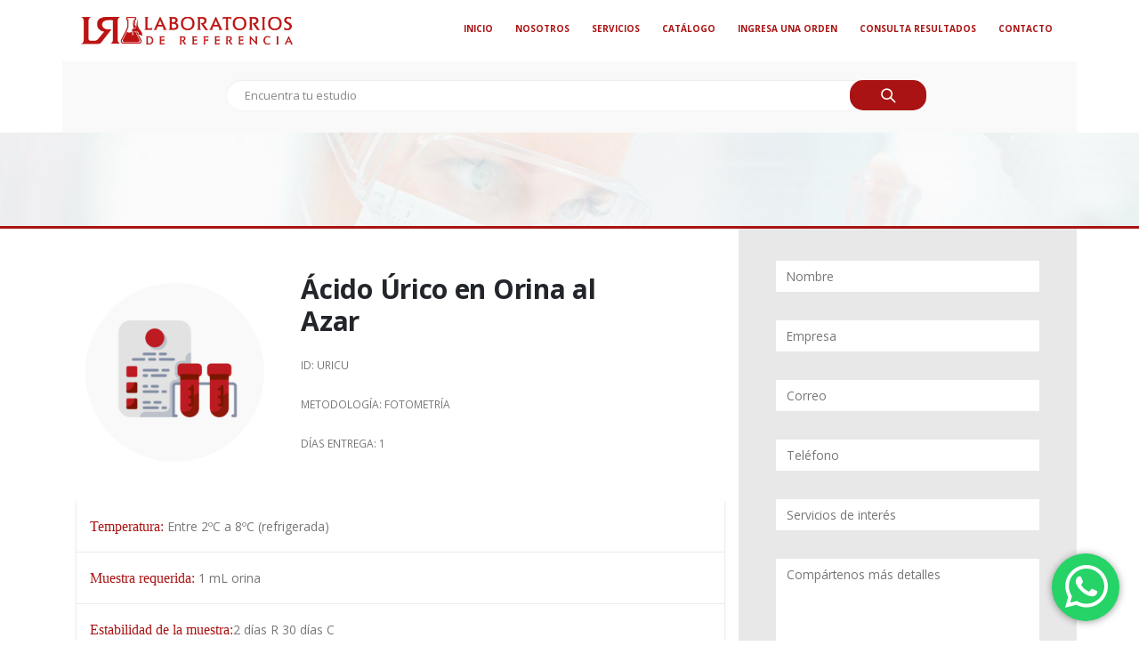

--- FILE ---
content_type: text/html; charset=UTF-8
request_url: https://laboratoriodereferencia.mx/producto/acido-urico-en-orina-al-azar/
body_size: 64693
content:
<!DOCTYPE html>
<html lang="es">
<head>
	<meta charset="UTF-8">
	<!--[if IE]><meta http-equiv='X-UA-Compatible' content='IE=edge,chrome=1'><![endif]-->
	<meta name="viewport" content="width=device-width, initial-scale=1.0, minimum-scale=1.0">
	<link rel="profile" href="http://gmpg.org/xfn/11" />
	<link rel="pingback" href="https://laboratoriodereferencia.mx/xmlrpc.php" />
	<!-- Global site tag (gtag.js) - Google Analytics -->
<script async src="https://www.googletagmanager.com/gtag/js?id=G-QYP0CGZ7ER"></script>
<script>
  window.dataLayer = window.dataLayer || [];
  function gtag(){dataLayer.push(arguments);}
  gtag('js', new Date());

  gtag('config', 'G-QYP0CGZ7ER');
</script>



<!-- Google Tag Manager -->
<script>(function(w,d,s,l,i){w[l]=w[l]||[];w[l].push({'gtm.start':
new Date().getTime(),event:'gtm.js'});var f=d.getElementsByTagName(s)[0],
j=d.createElement(s),dl=l!='dataLayer'?'&l='+l:'';j.async=true;j.src=
'https://www.googletagmanager.com/gtm.js?id='+i+dl;f.parentNode.insertBefore(j,f);
})(window,document,'script','dataLayer','GTM-MZLGVDNZ');</script>
<!-- End Google Tag Manager -->


<link rel="apple-touch-icon" sizes="57x57" href="/img/favicon/apple-icon-57x57.png">
<link rel="apple-touch-icon" sizes="60x60" href="/img/favicon/apple-icon-60x60.png">
<link rel="apple-touch-icon" sizes="72x72" href="/img/favicon/apple-icon-72x72.png">
<link rel="apple-touch-icon" sizes="76x76" href="/img/favicon/apple-icon-76x76.png">
<link rel="apple-touch-icon" sizes="114x114" href="/img/favicon/apple-icon-114x114.png">
<link rel="apple-touch-icon" sizes="120x120" href="/img/favicon/apple-icon-120x120.png">
<link rel="apple-touch-icon" sizes="144x144" href="/img/favicon/apple-icon-144x144.png">
<link rel="apple-touch-icon" sizes="152x152" href="/img/favicon/apple-icon-152x152.png">
<link rel="apple-touch-icon" sizes="180x180" href="/img/favicon/apple-icon-180x180.png">
<link rel="icon" type="image/png" sizes="192x192"  href="/img/favicon/android-icon-192x192.png">
<link rel="icon" type="image/png" sizes="32x32" href="/img/favicon/favicon-32x32.png">
<link rel="icon" type="image/png" sizes="96x96" href="/img/favicon/favicon-96x96.png">
<link rel="icon" type="image/png" sizes="16x16" href="/img/favicon/favicon-16x16.png">
<link rel="manifest" href="/img/favicon/manifest.json">
<meta name="msapplication-TileColor" content="#ffffff">
<meta name="msapplication-TileImage" content="/img/favicon/ms-icon-144x144.png">
<meta name="theme-color" content="#ffffff">




		<link rel="shortcut icon" href="//laboratoriodereferencia.mx/wp-content/uploads/2021/08/favicon-01.png" type="image/x-icon" />
		<link rel="apple-touch-icon" href="//laboratoriodereferencia.mx/wp-content/uploads/2021/08/favicon-01.png">
		<link rel="apple-touch-icon" sizes="120x120" href="//laboratoriodereferencia.mx/wp-content/uploads/2021/08/favicon-01.png">
		<link rel="apple-touch-icon" sizes="76x76" href="//laboratoriodereferencia.mx/wp-content/uploads/2021/08/favicon-01.png">
		<link rel="apple-touch-icon" sizes="152x152" href="//laboratoriodereferencia.mx/wp-content/uploads/2021/08/favicon-01.png">
	<meta name='robots' content='index, follow, max-image-preview:large, max-snippet:-1, max-video-preview:-1' />

	<!-- This site is optimized with the Yoast SEO plugin v21.0 - https://yoast.com/wordpress/plugins/seo/ -->
	<title>Ácido Úrico en Orina al Azar - Laboratorios de Referencia</title>
	<meta name="description" content="Procesamiento de la prueba de Ácido Úrico en Orina al Azar. En Laboratorios de Referencia estamos para servirle." />
	<link rel="canonical" href="https://laboratoriodereferencia.mx/producto/acido-urico-en-orina-al-azar/" />
	<meta property="og:locale" content="es_MX" />
	<meta property="og:type" content="article" />
	<meta property="og:title" content="Ácido Úrico en Orina al Azar - Laboratorios de Referencia" />
	<meta property="og:description" content="Procesamiento de la prueba de Ácido Úrico en Orina al Azar. En Laboratorios de Referencia estamos para servirle." />
	<meta property="og:url" content="https://laboratoriodereferencia.mx/producto/acido-urico-en-orina-al-azar/" />
	<meta property="og:site_name" content="Laboratorio de Referencia" />
	<meta property="article:modified_time" content="2026-01-15T06:50:51+00:00" />
	<meta property="og:image" content="https://laboratoriodereferencia.mx/wp-content/uploads/2021/03/estudios-individuales.png" />
	<meta property="og:image:width" content="300" />
	<meta property="og:image:height" content="300" />
	<meta property="og:image:type" content="image/png" />
	<meta name="twitter:card" content="summary_large_image" />
	<meta name="twitter:title" content="Ácido Úrico en Orina al Azar - Laboratorios de Referencia" />
	<meta name="twitter:description" content="Procesamiento de la prueba de Ácido Úrico en Orina al Azar. En Laboratorios de Referencia estamos para servirle." />
	<script type="application/ld+json" class="yoast-schema-graph">{"@context":"https://schema.org","@graph":[{"@type":"WebPage","@id":"https://laboratoriodereferencia.mx/producto/acido-urico-en-orina-al-azar/","url":"https://laboratoriodereferencia.mx/producto/acido-urico-en-orina-al-azar/","name":"Ácido Úrico en Orina al Azar - Laboratorios de Referencia","isPartOf":{"@id":"https://laboratoriodereferencia.mx/#website"},"primaryImageOfPage":{"@id":"https://laboratoriodereferencia.mx/producto/acido-urico-en-orina-al-azar/#primaryimage"},"image":{"@id":"https://laboratoriodereferencia.mx/producto/acido-urico-en-orina-al-azar/#primaryimage"},"thumbnailUrl":"https://laboratoriodereferencia.mx/wp-content/uploads/2021/03/estudios-individuales.png","datePublished":"2023-03-19T22:22:17+00:00","dateModified":"2026-01-15T06:50:51+00:00","description":"Procesamiento de la prueba de Ácido Úrico en Orina al Azar. En Laboratorios de Referencia estamos para servirle.","breadcrumb":{"@id":"https://laboratoriodereferencia.mx/producto/acido-urico-en-orina-al-azar/#breadcrumb"},"inLanguage":"es","potentialAction":[{"@type":"ReadAction","target":["https://laboratoriodereferencia.mx/producto/acido-urico-en-orina-al-azar/"]}]},{"@type":"ImageObject","inLanguage":"es","@id":"https://laboratoriodereferencia.mx/producto/acido-urico-en-orina-al-azar/#primaryimage","url":"https://laboratoriodereferencia.mx/wp-content/uploads/2021/03/estudios-individuales.png","contentUrl":"https://laboratoriodereferencia.mx/wp-content/uploads/2021/03/estudios-individuales.png","width":300,"height":300,"caption":"estudios individuales"},{"@type":"BreadcrumbList","@id":"https://laboratoriodereferencia.mx/producto/acido-urico-en-orina-al-azar/#breadcrumb","itemListElement":[{"@type":"ListItem","position":1,"name":"Inicio","item":"https://laboratoriodereferencia.mx/"},{"@type":"ListItem","position":2,"name":"Estudios","item":"https://laboratoriodereferencia.mx/shop/"},{"@type":"ListItem","position":3,"name":"Ácido Úrico en Orina al Azar"}]},{"@type":"WebSite","@id":"https://laboratoriodereferencia.mx/#website","url":"https://laboratoriodereferencia.mx/","name":"Laboratorio de Referencia","description":"Procesamiento de muestras","potentialAction":[{"@type":"SearchAction","target":{"@type":"EntryPoint","urlTemplate":"https://laboratoriodereferencia.mx/?s={search_term_string}"},"query-input":"required name=search_term_string"}],"inLanguage":"es"}]}</script>
	<!-- / Yoast SEO plugin. -->


<link rel="alternate" type="application/rss+xml" title="Laboratorio de Referencia &raquo; Feed" href="https://laboratoriodereferencia.mx/feed/" />
<link rel="alternate" type="application/rss+xml" title="Laboratorio de Referencia &raquo; RSS de los comentarios" href="https://laboratoriodereferencia.mx/comments/feed/" />
<link rel="alternate" type="application/rss+xml" title="Laboratorio de Referencia &raquo; Ácido Úrico en Orina al Azar RSS de los comentarios" href="https://laboratoriodereferencia.mx/producto/acido-urico-en-orina-al-azar/feed/" />
<link rel="alternate" title="oEmbed (JSON)" type="application/json+oembed" href="https://laboratoriodereferencia.mx/wp-json/oembed/1.0/embed?url=https%3A%2F%2Flaboratoriodereferencia.mx%2Fproducto%2Facido-urico-en-orina-al-azar%2F" />
<link rel="alternate" title="oEmbed (XML)" type="text/xml+oembed" href="https://laboratoriodereferencia.mx/wp-json/oembed/1.0/embed?url=https%3A%2F%2Flaboratoriodereferencia.mx%2Fproducto%2Facido-urico-en-orina-al-azar%2F&#038;format=xml" />
<style id='wp-img-auto-sizes-contain-inline-css'>
img:is([sizes=auto i],[sizes^="auto," i]){contain-intrinsic-size:3000px 1500px}
/*# sourceURL=wp-img-auto-sizes-contain-inline-css */
</style>
<style id='wp-emoji-styles-inline-css'>

	img.wp-smiley, img.emoji {
		display: inline !important;
		border: none !important;
		box-shadow: none !important;
		height: 1em !important;
		width: 1em !important;
		margin: 0 0.07em !important;
		vertical-align: -0.1em !important;
		background: none !important;
		padding: 0 !important;
	}
/*# sourceURL=wp-emoji-styles-inline-css */
</style>
<style id='wp-block-library-inline-css'>
:root{--wp-block-synced-color:#7a00df;--wp-block-synced-color--rgb:122,0,223;--wp-bound-block-color:var(--wp-block-synced-color);--wp-editor-canvas-background:#ddd;--wp-admin-theme-color:#007cba;--wp-admin-theme-color--rgb:0,124,186;--wp-admin-theme-color-darker-10:#006ba1;--wp-admin-theme-color-darker-10--rgb:0,107,160.5;--wp-admin-theme-color-darker-20:#005a87;--wp-admin-theme-color-darker-20--rgb:0,90,135;--wp-admin-border-width-focus:2px}@media (min-resolution:192dpi){:root{--wp-admin-border-width-focus:1.5px}}.wp-element-button{cursor:pointer}:root .has-very-light-gray-background-color{background-color:#eee}:root .has-very-dark-gray-background-color{background-color:#313131}:root .has-very-light-gray-color{color:#eee}:root .has-very-dark-gray-color{color:#313131}:root .has-vivid-green-cyan-to-vivid-cyan-blue-gradient-background{background:linear-gradient(135deg,#00d084,#0693e3)}:root .has-purple-crush-gradient-background{background:linear-gradient(135deg,#34e2e4,#4721fb 50%,#ab1dfe)}:root .has-hazy-dawn-gradient-background{background:linear-gradient(135deg,#faaca8,#dad0ec)}:root .has-subdued-olive-gradient-background{background:linear-gradient(135deg,#fafae1,#67a671)}:root .has-atomic-cream-gradient-background{background:linear-gradient(135deg,#fdd79a,#004a59)}:root .has-nightshade-gradient-background{background:linear-gradient(135deg,#330968,#31cdcf)}:root .has-midnight-gradient-background{background:linear-gradient(135deg,#020381,#2874fc)}:root{--wp--preset--font-size--normal:16px;--wp--preset--font-size--huge:42px}.has-regular-font-size{font-size:1em}.has-larger-font-size{font-size:2.625em}.has-normal-font-size{font-size:var(--wp--preset--font-size--normal)}.has-huge-font-size{font-size:var(--wp--preset--font-size--huge)}.has-text-align-center{text-align:center}.has-text-align-left{text-align:left}.has-text-align-right{text-align:right}.has-fit-text{white-space:nowrap!important}#end-resizable-editor-section{display:none}.aligncenter{clear:both}.items-justified-left{justify-content:flex-start}.items-justified-center{justify-content:center}.items-justified-right{justify-content:flex-end}.items-justified-space-between{justify-content:space-between}.screen-reader-text{border:0;clip-path:inset(50%);height:1px;margin:-1px;overflow:hidden;padding:0;position:absolute;width:1px;word-wrap:normal!important}.screen-reader-text:focus{background-color:#ddd;clip-path:none;color:#444;display:block;font-size:1em;height:auto;left:5px;line-height:normal;padding:15px 23px 14px;text-decoration:none;top:5px;width:auto;z-index:100000}html :where(.has-border-color){border-style:solid}html :where([style*=border-top-color]){border-top-style:solid}html :where([style*=border-right-color]){border-right-style:solid}html :where([style*=border-bottom-color]){border-bottom-style:solid}html :where([style*=border-left-color]){border-left-style:solid}html :where([style*=border-width]){border-style:solid}html :where([style*=border-top-width]){border-top-style:solid}html :where([style*=border-right-width]){border-right-style:solid}html :where([style*=border-bottom-width]){border-bottom-style:solid}html :where([style*=border-left-width]){border-left-style:solid}html :where(img[class*=wp-image-]){height:auto;max-width:100%}:where(figure){margin:0 0 1em}html :where(.is-position-sticky){--wp-admin--admin-bar--position-offset:var(--wp-admin--admin-bar--height,0px)}@media screen and (max-width:600px){html :where(.is-position-sticky){--wp-admin--admin-bar--position-offset:0px}}

/*# sourceURL=wp-block-library-inline-css */
</style><style id='global-styles-inline-css'>
:root{--wp--preset--aspect-ratio--square: 1;--wp--preset--aspect-ratio--4-3: 4/3;--wp--preset--aspect-ratio--3-4: 3/4;--wp--preset--aspect-ratio--3-2: 3/2;--wp--preset--aspect-ratio--2-3: 2/3;--wp--preset--aspect-ratio--16-9: 16/9;--wp--preset--aspect-ratio--9-16: 9/16;--wp--preset--color--black: #000000;--wp--preset--color--cyan-bluish-gray: #abb8c3;--wp--preset--color--white: #ffffff;--wp--preset--color--pale-pink: #f78da7;--wp--preset--color--vivid-red: #cf2e2e;--wp--preset--color--luminous-vivid-orange: #ff6900;--wp--preset--color--luminous-vivid-amber: #fcb900;--wp--preset--color--light-green-cyan: #7bdcb5;--wp--preset--color--vivid-green-cyan: #00d084;--wp--preset--color--pale-cyan-blue: #8ed1fc;--wp--preset--color--vivid-cyan-blue: #0693e3;--wp--preset--color--vivid-purple: #9b51e0;--wp--preset--color--primary: #aa1313;--wp--preset--color--secondary: #e36159;--wp--preset--color--tertiary: #2baab1;--wp--preset--color--quaternary: #383f48;--wp--preset--color--dark: #212529;--wp--preset--color--light: #ffffff;--wp--preset--gradient--vivid-cyan-blue-to-vivid-purple: linear-gradient(135deg,rgb(6,147,227) 0%,rgb(155,81,224) 100%);--wp--preset--gradient--light-green-cyan-to-vivid-green-cyan: linear-gradient(135deg,rgb(122,220,180) 0%,rgb(0,208,130) 100%);--wp--preset--gradient--luminous-vivid-amber-to-luminous-vivid-orange: linear-gradient(135deg,rgb(252,185,0) 0%,rgb(255,105,0) 100%);--wp--preset--gradient--luminous-vivid-orange-to-vivid-red: linear-gradient(135deg,rgb(255,105,0) 0%,rgb(207,46,46) 100%);--wp--preset--gradient--very-light-gray-to-cyan-bluish-gray: linear-gradient(135deg,rgb(238,238,238) 0%,rgb(169,184,195) 100%);--wp--preset--gradient--cool-to-warm-spectrum: linear-gradient(135deg,rgb(74,234,220) 0%,rgb(151,120,209) 20%,rgb(207,42,186) 40%,rgb(238,44,130) 60%,rgb(251,105,98) 80%,rgb(254,248,76) 100%);--wp--preset--gradient--blush-light-purple: linear-gradient(135deg,rgb(255,206,236) 0%,rgb(152,150,240) 100%);--wp--preset--gradient--blush-bordeaux: linear-gradient(135deg,rgb(254,205,165) 0%,rgb(254,45,45) 50%,rgb(107,0,62) 100%);--wp--preset--gradient--luminous-dusk: linear-gradient(135deg,rgb(255,203,112) 0%,rgb(199,81,192) 50%,rgb(65,88,208) 100%);--wp--preset--gradient--pale-ocean: linear-gradient(135deg,rgb(255,245,203) 0%,rgb(182,227,212) 50%,rgb(51,167,181) 100%);--wp--preset--gradient--electric-grass: linear-gradient(135deg,rgb(202,248,128) 0%,rgb(113,206,126) 100%);--wp--preset--gradient--midnight: linear-gradient(135deg,rgb(2,3,129) 0%,rgb(40,116,252) 100%);--wp--preset--font-size--small: 13px;--wp--preset--font-size--medium: 20px;--wp--preset--font-size--large: 36px;--wp--preset--font-size--x-large: 42px;--wp--preset--spacing--20: 0.44rem;--wp--preset--spacing--30: 0.67rem;--wp--preset--spacing--40: 1rem;--wp--preset--spacing--50: 1.5rem;--wp--preset--spacing--60: 2.25rem;--wp--preset--spacing--70: 3.38rem;--wp--preset--spacing--80: 5.06rem;--wp--preset--shadow--natural: 6px 6px 9px rgba(0, 0, 0, 0.2);--wp--preset--shadow--deep: 12px 12px 50px rgba(0, 0, 0, 0.4);--wp--preset--shadow--sharp: 6px 6px 0px rgba(0, 0, 0, 0.2);--wp--preset--shadow--outlined: 6px 6px 0px -3px rgb(255, 255, 255), 6px 6px rgb(0, 0, 0);--wp--preset--shadow--crisp: 6px 6px 0px rgb(0, 0, 0);}:where(.is-layout-flex){gap: 0.5em;}:where(.is-layout-grid){gap: 0.5em;}body .is-layout-flex{display: flex;}.is-layout-flex{flex-wrap: wrap;align-items: center;}.is-layout-flex > :is(*, div){margin: 0;}body .is-layout-grid{display: grid;}.is-layout-grid > :is(*, div){margin: 0;}:where(.wp-block-columns.is-layout-flex){gap: 2em;}:where(.wp-block-columns.is-layout-grid){gap: 2em;}:where(.wp-block-post-template.is-layout-flex){gap: 1.25em;}:where(.wp-block-post-template.is-layout-grid){gap: 1.25em;}.has-black-color{color: var(--wp--preset--color--black) !important;}.has-cyan-bluish-gray-color{color: var(--wp--preset--color--cyan-bluish-gray) !important;}.has-white-color{color: var(--wp--preset--color--white) !important;}.has-pale-pink-color{color: var(--wp--preset--color--pale-pink) !important;}.has-vivid-red-color{color: var(--wp--preset--color--vivid-red) !important;}.has-luminous-vivid-orange-color{color: var(--wp--preset--color--luminous-vivid-orange) !important;}.has-luminous-vivid-amber-color{color: var(--wp--preset--color--luminous-vivid-amber) !important;}.has-light-green-cyan-color{color: var(--wp--preset--color--light-green-cyan) !important;}.has-vivid-green-cyan-color{color: var(--wp--preset--color--vivid-green-cyan) !important;}.has-pale-cyan-blue-color{color: var(--wp--preset--color--pale-cyan-blue) !important;}.has-vivid-cyan-blue-color{color: var(--wp--preset--color--vivid-cyan-blue) !important;}.has-vivid-purple-color{color: var(--wp--preset--color--vivid-purple) !important;}.has-black-background-color{background-color: var(--wp--preset--color--black) !important;}.has-cyan-bluish-gray-background-color{background-color: var(--wp--preset--color--cyan-bluish-gray) !important;}.has-white-background-color{background-color: var(--wp--preset--color--white) !important;}.has-pale-pink-background-color{background-color: var(--wp--preset--color--pale-pink) !important;}.has-vivid-red-background-color{background-color: var(--wp--preset--color--vivid-red) !important;}.has-luminous-vivid-orange-background-color{background-color: var(--wp--preset--color--luminous-vivid-orange) !important;}.has-luminous-vivid-amber-background-color{background-color: var(--wp--preset--color--luminous-vivid-amber) !important;}.has-light-green-cyan-background-color{background-color: var(--wp--preset--color--light-green-cyan) !important;}.has-vivid-green-cyan-background-color{background-color: var(--wp--preset--color--vivid-green-cyan) !important;}.has-pale-cyan-blue-background-color{background-color: var(--wp--preset--color--pale-cyan-blue) !important;}.has-vivid-cyan-blue-background-color{background-color: var(--wp--preset--color--vivid-cyan-blue) !important;}.has-vivid-purple-background-color{background-color: var(--wp--preset--color--vivid-purple) !important;}.has-black-border-color{border-color: var(--wp--preset--color--black) !important;}.has-cyan-bluish-gray-border-color{border-color: var(--wp--preset--color--cyan-bluish-gray) !important;}.has-white-border-color{border-color: var(--wp--preset--color--white) !important;}.has-pale-pink-border-color{border-color: var(--wp--preset--color--pale-pink) !important;}.has-vivid-red-border-color{border-color: var(--wp--preset--color--vivid-red) !important;}.has-luminous-vivid-orange-border-color{border-color: var(--wp--preset--color--luminous-vivid-orange) !important;}.has-luminous-vivid-amber-border-color{border-color: var(--wp--preset--color--luminous-vivid-amber) !important;}.has-light-green-cyan-border-color{border-color: var(--wp--preset--color--light-green-cyan) !important;}.has-vivid-green-cyan-border-color{border-color: var(--wp--preset--color--vivid-green-cyan) !important;}.has-pale-cyan-blue-border-color{border-color: var(--wp--preset--color--pale-cyan-blue) !important;}.has-vivid-cyan-blue-border-color{border-color: var(--wp--preset--color--vivid-cyan-blue) !important;}.has-vivid-purple-border-color{border-color: var(--wp--preset--color--vivid-purple) !important;}.has-vivid-cyan-blue-to-vivid-purple-gradient-background{background: var(--wp--preset--gradient--vivid-cyan-blue-to-vivid-purple) !important;}.has-light-green-cyan-to-vivid-green-cyan-gradient-background{background: var(--wp--preset--gradient--light-green-cyan-to-vivid-green-cyan) !important;}.has-luminous-vivid-amber-to-luminous-vivid-orange-gradient-background{background: var(--wp--preset--gradient--luminous-vivid-amber-to-luminous-vivid-orange) !important;}.has-luminous-vivid-orange-to-vivid-red-gradient-background{background: var(--wp--preset--gradient--luminous-vivid-orange-to-vivid-red) !important;}.has-very-light-gray-to-cyan-bluish-gray-gradient-background{background: var(--wp--preset--gradient--very-light-gray-to-cyan-bluish-gray) !important;}.has-cool-to-warm-spectrum-gradient-background{background: var(--wp--preset--gradient--cool-to-warm-spectrum) !important;}.has-blush-light-purple-gradient-background{background: var(--wp--preset--gradient--blush-light-purple) !important;}.has-blush-bordeaux-gradient-background{background: var(--wp--preset--gradient--blush-bordeaux) !important;}.has-luminous-dusk-gradient-background{background: var(--wp--preset--gradient--luminous-dusk) !important;}.has-pale-ocean-gradient-background{background: var(--wp--preset--gradient--pale-ocean) !important;}.has-electric-grass-gradient-background{background: var(--wp--preset--gradient--electric-grass) !important;}.has-midnight-gradient-background{background: var(--wp--preset--gradient--midnight) !important;}.has-small-font-size{font-size: var(--wp--preset--font-size--small) !important;}.has-medium-font-size{font-size: var(--wp--preset--font-size--medium) !important;}.has-large-font-size{font-size: var(--wp--preset--font-size--large) !important;}.has-x-large-font-size{font-size: var(--wp--preset--font-size--x-large) !important;}
/*# sourceURL=global-styles-inline-css */
</style>

<style id='classic-theme-styles-inline-css'>
/*! This file is auto-generated */
.wp-block-button__link{color:#fff;background-color:#32373c;border-radius:9999px;box-shadow:none;text-decoration:none;padding:calc(.667em + 2px) calc(1.333em + 2px);font-size:1.125em}.wp-block-file__button{background:#32373c;color:#fff;text-decoration:none}
/*# sourceURL=/wp-includes/css/classic-themes.min.css */
</style>
<link rel='stylesheet' id='rs-plugin-settings-css' href='https://laboratoriodereferencia.mx/wp-content/plugins/_revslider_bloqueado/public/assets/css/rs6.css?ver=6.2.18' media='all' />
<style id='rs-plugin-settings-inline-css'>
#rs-demo-id {}
.tparrows:before{color:#aa1313;text-shadow:0 0 3px #fff;}.revslider-initialised .tp-loader{z-index:18;}
/*# sourceURL=rs-plugin-settings-inline-css */
</style>
<link rel='stylesheet' id='contact-form-7-css' href='https://laboratoriodereferencia.mx/wp-content/plugins/contact-form-7/includes/css/styles.css?ver=5.8.4' media='all' />
<style id='woocommerce-inline-inline-css'>
.woocommerce form .form-row .required { visibility: visible; }
/*# sourceURL=woocommerce-inline-inline-css */
</style>
<link rel='stylesheet' id='js_composer_front-css' href='https://laboratoriodereferencia.mx/wp-content/plugins/js_composer/assets/css/js_composer.min.css?ver=6.6.0' media='all' />
<link rel='stylesheet' id='bootstrap-css' href='https://laboratoriodereferencia.mx/wp-content/uploads/porto_styles/bootstrap.css?ver=6.0.5' media='all' />
<link rel='stylesheet' id='porto-plugins-css' href='https://laboratoriodereferencia.mx/wp-content/themes/porto/css/plugins.css?ver=6.9' media='all' />
<link rel='stylesheet' id='porto-theme-css' href='https://laboratoriodereferencia.mx/wp-content/themes/porto/css/theme.css?ver=6.9' media='all' />
<link rel='stylesheet' id='porto-shortcodes-css' href='https://laboratoriodereferencia.mx/wp-content/themes/porto/css/shortcodes.css?ver=6.0.5' media='all' />
<link rel='stylesheet' id='porto-theme-shop-css' href='https://laboratoriodereferencia.mx/wp-content/themes/porto/css/theme_shop.css?ver=6.9' media='all' />
<link rel='stylesheet' id='porto-dynamic-style-css' href='https://laboratoriodereferencia.mx/wp-content/uploads/porto_styles/dynamic_style.css?ver=6.0.5' media='all' />
<link rel='stylesheet' id='porto-style-css' href='https://laboratoriodereferencia.mx/wp-content/themes/porto/style.css?ver=6.9' media='all' />
<style id='porto-style-inline-css'>
#header .logo,.side-header-narrow-bar-logo{max-width:170px}@media (min-width:1170px){#header .logo{max-width:250px}}@media (max-width:991px){#header .logo{max-width:110px}}@media (max-width:767px){#header .logo{max-width:110px}}#header.sticky-header .logo{max-width:100px}#header,.sticky-header .header-main.sticky{border-top:3px solid #ededed}@media (min-width:992px){}.page-top .page-title-wrap{line-height:0}.page-top .page-title:not(.b-none):after{content:'';position:absolute;width:100%;left:0;border-bottom:5px solid #aa1313;bottom:-32px}body.single-product .page-top .breadcrumbs-wrap{padding-right:55px}.product-images .img-thumbnail .inner,.product-images .img-thumbnail .inner img{-webkit-transform:none;transform:none}div#main{overflow:hidden}.product-layout-transparent .product-summary-wrap,.product-layout-transparent .img-thumbnail,.product-layout-transparent .product-summary-wrap:before,.product-layout-transparent .product-summary-wrap:after,.product-layout-transparent .product-summary-wrap .zoomContainer .zoomWindow{background-color:#f4f4f4}.product-layout-transparent .product-summary-wrap{position:relative;padding-top:40px;margin-bottom:40px}.product-layout-transparent .product-summary-wrap:before,.product-layout-transparent .product-summary-wrap:after{content:'';position:absolute;top:0;width:30vw;height:100%}.product-layout-transparent .product-summary-wrap:before{right:100%}.product-layout-transparent .product-summary-wrap:after{left:100%}.product-layout-transparent .entry-summary .quantity .qty{background:none}.product-layout-transparent .summary-before{margin-bottom:29px}.product-layout-transparent .summary{margin-bottom:40px;padding-top:10px}.product-layout-transparent .product-nav{top:10px}#main.boxed .product-layout-transparent .product-summary-wrap{padding-top:30px;margin-bottom:30px}#main.boxed .product-layout-transparent .summary-before{margin-bottom:19px}#main.boxed .product-layout-transparent .summary{margin-bottom:30px}.product-layout-transparent .summary-before{margin-top:-5px;padding:0 10px;display:-ms-flexbox;display:flex;-ms-flex-align:center;align-items:center;align-self:flex-start}.product-layout-transparent .summary-before .product-images{width:80%;-ms-flex-order:2;order:2;padding:5px}.product-layout-transparent .summary-before .product-thumbnails{width:20%}body.boxed .product-layout-transparent .summary-before .product-thumbnails{padding-left:10px}.woocommerce-tabs .resp-tabs-list{display:none}.woocommerce-tabs h2.resp-accordion{display:block}.woocommerce-tabs h2.resp-accordion:before{font-size:20px;font-weight:400;position:relative;top:-5px}.woocommerce-tabs .tab-content{border-top:none}.product-thumbs-vertical-slider .slick-arrow{text-indent:-9999px;width:40px;height:30px;display:block;margin-left:auto;margin-right:auto;position:relative;text-shadow:none;background:none;font-size:30px;color:#222529;cursor:pointer}.product-thumbs-vertical-slider .slick-arrow:before{content:'\e81b';font-family:Porto;text-indent:0;position:absolute;left:0;width:100%;line-height:25px;top:0}.product-thumbs-vertical-slider .slick-next:before{content:'\e81c'}.product-thumbs-vertical-slider .slick-next{margin-top:10px}.product-thumbs-vertical-slider .img-thumbnail{padding:5px;border:none}.product-thumbs-vertical-slider .img-thumbnail img{width:100%;height:auto;-webkit-transform:none;transform:none;border:1px solid #f4f4f4}.product-thumbs-vertical-slider .img-thumbnail.selected img{border-color:#aa1313}@media (max-width:767px){.product-thumbs-vertical-slider .slick-prev,.product-thumbs-vertical-slider .slick-next{display:block !important}}.product-layout-transparent .woocommerce-tabs .tab-content{background:none}#product-tab{margin-bottom:1.25rem}.product-layout-transparent .product-thumbnails .img-thumbnail{cursor:pointer}.product-layout-transparent .summary-before .labels{left:calc(20% + .4em)}.product-layout-transparent .product-summary-wrap .variations{min-width:60%}#login-form-popup{position:relative;width:80%;max-width:525px;margin-left:auto;margin-right:auto}#login-form-popup .featured-box{margin-bottom:0;box-shadow:none;border:none;border-radius:0}#login-form-popup .featured-box .box-content{padding:45px 36px 30px;border:none}#login-form-popup .featured-box h2{text-transform:uppercase;font-size:15px;letter-spacing:.05em;font-weight:600;line-height:2}#login-form-popup .porto-social-login-section{margin-top:20px}.porto-social-login-section{background:#f4f4f2;text-align:center;padding:20px 20px 25px}.porto-social-login-section p{text-transform:uppercase;font-size:12px;font-weight:600;margin-bottom:8px}#login-form-popup .col2-set{margin-left:-20px;margin-right:-20px}#login-form-popup .col-1,#login-form-popup .col-2{padding-left:20px;padding-right:20px}@media (min-width:992px){#login-form-popup .col-1{border-right:1px solid #f5f6f6}}#login-form-popup .input-text{box-shadow:none;padding-top:10px;padding-bottom:10px;border-color:#ddd;border-radius:2px;line-height:1.5 !important}#login-form-popup .form-row{margin-bottom:20px}#login-form-popup .woocommerce-privacy-policy-text{display:none}#login-form-popup .button{border-radius:2px;padding:18px 24px;text-shadow:none;font-family:Open Sans,sans-serif;font-size:12px;letter-spacing:-0.025em}#login-form-popup label.inline{margin-top:15px;float:right;position:relative;cursor:pointer;line-height:1.5}#login-form-popup label.inline input[type=checkbox]{opacity:0;margin-right:8px;margin-top:0;margin-bottom:0}#login-form-popup label.inline span:before{content:'';position:absolute;border:1px solid #ddd;border-radius:1px;width:16px;height:16px;left:0;top:0;text-align:center;line-height:15px;font-family:'Font Awesome 5 Free';font-weight:900;font-size:9px;color:#aaa}#login-form-popup label.inline input[type=checkbox]:checked + span:before{content:'\f00c'}#login-form-popup .social-button i{font-size:16px;margin-right:8px}.porto-social-login-section .google-plus{background:#dd4e31}.porto-social-login-section .facebook{background:#3a589d}.porto-social-login-section .twitter{background:#1aa9e1}.featured-box .porto-social-login-section i{color:#fff}.porto-social-login-section .social-button:hover{background:var(--primary)}#login-form-popup{max-width:480px}html.panel-opened body > .mfp-bg{z-index:9042}html.panel-opened body > .mfp-wrap{z-index:9043}
/*# sourceURL=porto-style-inline-css */
</style>
<link rel='stylesheet' id='styles-child-css' href='https://laboratoriodereferencia.mx/wp-content/themes/ldr/style.css?ver=6.9' media='all' />
<script src="https://laboratoriodereferencia.mx/wp-includes/js/jquery/jquery.min.js?ver=3.7.1" id="jquery-core-js"></script>
<script src="https://laboratoriodereferencia.mx/wp-includes/js/jquery/jquery-migrate.min.js?ver=3.4.1" id="jquery-migrate-js"></script>
<script src="https://laboratoriodereferencia.mx/wp-content/plugins/_revslider_bloqueado/public/assets/js/rbtools.min.js?ver=6.2.18" id="tp-tools-js"></script>
<script src="https://laboratoriodereferencia.mx/wp-content/plugins/_revslider_bloqueado/public/assets/js/rs6.min.js?ver=6.2.18" id="revmin-js"></script>
<script src="https://laboratoriodereferencia.mx/wp-content/plugins/woocommerce/assets/js/jquery-blockui/jquery.blockUI.min.js?ver=2.7.0-wc.6.9.3" id="jquery-blockui-js"></script>
<script id="wc-add-to-cart-js-extra">
var wc_add_to_cart_params = {"ajax_url":"/wp-admin/admin-ajax.php","wc_ajax_url":"/?wc-ajax=%%endpoint%%","i18n_view_cart":"View cart","cart_url":"https://laboratoriodereferencia.mx","is_cart":"","cart_redirect_after_add":"no"};
//# sourceURL=wc-add-to-cart-js-extra
</script>
<script src="https://laboratoriodereferencia.mx/wp-content/plugins/woocommerce/assets/js/frontend/add-to-cart.min.js?ver=6.9.3" id="wc-add-to-cart-js"></script>
<script src="https://laboratoriodereferencia.mx/wp-content/plugins/js_composer/assets/js/vendors/woocommerce-add-to-cart.js?ver=6.6.0" id="vc_woocommerce-add-to-cart-js-js"></script>
<link rel="https://api.w.org/" href="https://laboratoriodereferencia.mx/wp-json/" /><link rel="alternate" title="JSON" type="application/json" href="https://laboratoriodereferencia.mx/wp-json/wp/v2/product/211" /><link rel="EditURI" type="application/rsd+xml" title="RSD" href="https://laboratoriodereferencia.mx/xmlrpc.php?rsd" />
<meta name="generator" content="WordPress 6.9" />
<meta name="generator" content="WooCommerce 6.9.3" />
<link rel='shortlink' href='https://laboratoriodereferencia.mx/?p=211' />
		<script type="text/javascript">
		WebFontConfig = {
			google: { families: [ 'Open+Sans:200,300,400,500,600,700,800','Shadows+Into+Light:400,700','Playfair+Display:400,700' ] }
		};
		(function(d) {
			var wf = d.createElement('script'), s = d.scripts[0];
			wf.src = 'https://laboratoriodereferencia.mx/wp-content/themes/porto/js/libs/webfont.js';
			wf.async = true;
			s.parentNode.insertBefore(wf, s);
		})(document);</script>
			<noscript><style>.woocommerce-product-gallery{ opacity: 1 !important; }</style></noscript>
	<meta name="generator" content="Powered by WPBakery Page Builder - drag and drop page builder for WordPress."/>
<meta name="generator" content="Powered by Slider Revolution 6.2.18 - responsive, Mobile-Friendly Slider Plugin for WordPress with comfortable drag and drop interface." />
<script type="text/javascript">function setREVStartSize(e){
			//window.requestAnimationFrame(function() {				 
				window.RSIW = window.RSIW===undefined ? window.innerWidth : window.RSIW;	
				window.RSIH = window.RSIH===undefined ? window.innerHeight : window.RSIH;	
				try {								
					var pw = document.getElementById(e.c).parentNode.offsetWidth,
						newh;
					pw = pw===0 || isNaN(pw) ? window.RSIW : pw;
					e.tabw = e.tabw===undefined ? 0 : parseInt(e.tabw);
					e.thumbw = e.thumbw===undefined ? 0 : parseInt(e.thumbw);
					e.tabh = e.tabh===undefined ? 0 : parseInt(e.tabh);
					e.thumbh = e.thumbh===undefined ? 0 : parseInt(e.thumbh);
					e.tabhide = e.tabhide===undefined ? 0 : parseInt(e.tabhide);
					e.thumbhide = e.thumbhide===undefined ? 0 : parseInt(e.thumbhide);
					e.mh = e.mh===undefined || e.mh=="" || e.mh==="auto" ? 0 : parseInt(e.mh,0);		
					if(e.layout==="fullscreen" || e.l==="fullscreen") 						
						newh = Math.max(e.mh,window.RSIH);					
					else{					
						e.gw = Array.isArray(e.gw) ? e.gw : [e.gw];
						for (var i in e.rl) if (e.gw[i]===undefined || e.gw[i]===0) e.gw[i] = e.gw[i-1];					
						e.gh = e.el===undefined || e.el==="" || (Array.isArray(e.el) && e.el.length==0)? e.gh : e.el;
						e.gh = Array.isArray(e.gh) ? e.gh : [e.gh];
						for (var i in e.rl) if (e.gh[i]===undefined || e.gh[i]===0) e.gh[i] = e.gh[i-1];
											
						var nl = new Array(e.rl.length),
							ix = 0,						
							sl;					
						e.tabw = e.tabhide>=pw ? 0 : e.tabw;
						e.thumbw = e.thumbhide>=pw ? 0 : e.thumbw;
						e.tabh = e.tabhide>=pw ? 0 : e.tabh;
						e.thumbh = e.thumbhide>=pw ? 0 : e.thumbh;					
						for (var i in e.rl) nl[i] = e.rl[i]<window.RSIW ? 0 : e.rl[i];
						sl = nl[0];									
						for (var i in nl) if (sl>nl[i] && nl[i]>0) { sl = nl[i]; ix=i;}															
						var m = pw>(e.gw[ix]+e.tabw+e.thumbw) ? 1 : (pw-(e.tabw+e.thumbw)) / (e.gw[ix]);					
						newh =  (e.gh[ix] * m) + (e.tabh + e.thumbh);
					}				
					if(window.rs_init_css===undefined) window.rs_init_css = document.head.appendChild(document.createElement("style"));					
					document.getElementById(e.c).height = newh+"px";
					window.rs_init_css.innerHTML += "#"+e.c+"_wrapper { height: "+newh+"px }";				
				} catch(e){
					console.log("Failure at Presize of Slider:" + e)
				}					   
			//});
		  };</script>
<noscript><style> .wpb_animate_when_almost_visible { opacity: 1; }</style></noscript></head>
<body class="wp-singular product-template-default single single-product postid-211 wp-embed-responsive wp-theme-porto wp-child-theme-ldr theme-porto woocommerce woocommerce-page woocommerce-no-js login-popup full blog-1 wpb-js-composer js-comp-ver-6.6.0 vc_responsive">
    
    
    <!-- Google Tag Manager (noscript) -->
<noscript><iframe src="https://www.googletagmanager.com/ns.html?id=GTM-MZLGVDNZ"
height="0" width="0" style="display:none;visibility:hidden"></iframe></noscript>
<!-- End Google Tag Manager (noscript) -->
    

	<div class="page-wrapper"><!-- page wrapper -->

		
								<!-- header wrapper -->
			<div class="header-wrapper fixed-header">
								<header id="header" class="header-corporate header-10">
	
	<div class="header-main header-body" style="top: 0px;">
		<div class="header-container container">
			<div class="header-left">
						<div class="logo">
		<a href="https://laboratoriodereferencia.mx/" title="Laboratorio de Referencia - Procesamiento de muestras"  rel="home">
		<img class="img-responsive standard-logo retina-logo" src="//laboratoriodereferencia.mx/wp-content/uploads/2021/03/laboratorios-de-referencia.png" alt="Laboratorio de Referencia" />	</a>
			</div>
					</div>

			<div class="header-right">
				<div class="header-right-top" style="float: right;">
					<ul id="menu-final" class="main-menu mega-menu"><li id="nav-menu-item-1058" class="menu-item menu-item-type-post_type menu-item-object-page menu-item-home narrow"><a href="https://laboratoriodereferencia.mx/">Inicio</a></li>
<li id="nav-menu-item-840" class="menu-item menu-item-type-post_type menu-item-object-page narrow"><a href="https://laboratoriodereferencia.mx/nosotros/">Nosotros</a></li>
<li id="nav-menu-item-841" class="menu-item menu-item-type-post_type menu-item-object-page narrow"><a href="https://laboratoriodereferencia.mx/servicios/">Servicios</a></li>
<li id="nav-menu-item-839" class="menu-item menu-item-type-post_type menu-item-object-page narrow"><a href="https://laboratoriodereferencia.mx/catalogo/">Catálogo</a></li>
<li id="nav-menu-item-843" class="menu-item menu-item-type-custom menu-item-object-custom narrow"><a href="http://189.206.35.93:9050">Ingresa una orden</a></li>
<li id="nav-menu-item-1062" class="menu-item menu-item-type-custom menu-item-object-custom narrow"><a href="http://189.206.35.93:3031">Consulta Resultados</a></li>
<li id="nav-menu-item-842" class="menu-item menu-item-type-post_type menu-item-object-page narrow"><a href="https://laboratoriodereferencia.mx/contacto/">Contacto</a></li>
</ul>				</div>
				<div class="header-right-bottom">
					<div id="main-menu">
				
					</div>
								

					<a class="mobile-toggle"><i class="fas fa-bars"></i></a>
				</div>

				
			</div>
		</div>
		
		
		<div class="header-container container" style="padding: 20px 0; background: #f9f9f9;">
		    <div class="searchform-popup"><a class="search-toggle"><i class="fas fa-search"></i><span class="search-text">Search</span></a>	<form action="https://laboratoriodereferencia.mx/" method="get"
		class="searchform">
		<div class="searchform-fields">
			<span class="text"><input name="s" type="text" value="" placeholder="Encuentra tu estudio" autocomplete="off" /></span>
							<input type="hidden" name="post_type" value="product"/>
							<span class="button-wrap">
							<button class="btn btn-special" title="Search" type="submit"><i class="fas fa-search"></i></button>
						</span>
		</div>
			</form>
	</div>		    
		</div>
		
		

		
<div id="nav-panel">
	<div class="container">
		<div class="mobile-nav-wrap">
		<div class="menu-wrap"><ul id="menu-final-1" class="mobile-menu accordion-menu"><li id="accordion-menu-item-1058" class="menu-item menu-item-type-post_type menu-item-object-page menu-item-home"><a href="https://laboratoriodereferencia.mx/">Inicio</a></li>
<li id="accordion-menu-item-840" class="menu-item menu-item-type-post_type menu-item-object-page"><a href="https://laboratoriodereferencia.mx/nosotros/">Nosotros</a></li>
<li id="accordion-menu-item-841" class="menu-item menu-item-type-post_type menu-item-object-page"><a href="https://laboratoriodereferencia.mx/servicios/">Servicios</a></li>
<li id="accordion-menu-item-839" class="menu-item menu-item-type-post_type menu-item-object-page"><a href="https://laboratoriodereferencia.mx/catalogo/">Catálogo</a></li>
<li id="accordion-menu-item-843" class="menu-item menu-item-type-custom menu-item-object-custom"><a href="http://189.206.35.93:9050">Ingresa una orden</a></li>
<li id="accordion-menu-item-1062" class="menu-item menu-item-type-custom menu-item-object-custom"><a href="http://189.206.35.93:3031">Consulta Resultados</a></li>
<li id="accordion-menu-item-842" class="menu-item menu-item-type-post_type menu-item-object-page"><a href="https://laboratoriodereferencia.mx/contacto/">Contacto</a></li>
</ul></div>		</div>
	</div>
</div>
	</div>
</header>

							</div>
			<!-- end header wrapper -->
		
		
				<section class="page-top page-header-1">
		<div class="container">
	<div class="row">
		<div class="col-lg-12">
						<div class="page-title-wrap">
				<h1 class="page-title">Ácido Úrico en Orina al Azar</h1>
							</div>
					</div>
	</div>
</div>
	</section>
	
		<div id="main" class="column2 column2-right-sidebar boxed"><!-- main -->

			<div class="container">
			<div class="row main-content-wrap">

			<!-- main content -->
			<div class="main-content col-lg-8">

			
  <div id="whatsapp">
			<a id="whats-clic-gene" href="https://api.whatsapp.com/send?phone=525544990388" target="_blank">

        <svg width="80" height="80" xmlns="http://www.w3.org/2000/svg" xmlns:svg="http://www.w3.org/2000/svg">
 <!-- Created with SVG-edit - https://github.com/SVG-Edit/svgedit-->
          <g class="layer">
          <title>whats_home</title>
          <circle cx="40" cy="40" fill="#fff" id="svg_1" r="38"       stroke="#000000" stroke-width="0"/>
          <path d="m57.81072,21.975c-4.48928,-4.5 -10.46786,-6.975 -16.82142,-6.975c-13.11429,0 -23.78571,10.67143 -23.78571,23.78571c0,4.18928 1.09286,8.28215 3.17143,11.89286l-3.375,12.32142l12.61072,-3.31072c3.47143,1.89642 7.38215,2.89286 11.36786,2.89286l0.01072,0c13.10358,0 24.01072,-10.67143 24.01072,-23.78571c0,-6.35357 -2.7,-12.32142 -7.18928,-16.82142l-0.00001,-0.00001l-0.00001,0l-0.00002,0.00001zm-16.82142,36.6c-3.55714,0 -7.03928,-0.95357 -10.07143,-2.75357l-0.71785,-0.42857l-7.47858,1.96072l1.99286,-7.29642l-0.47143,-0.75c-1.98215,-3.15 -3.02142,-6.78215 -3.02142,-10.52142c0,-10.89642 8.87143,-19.76786 19.77858,-19.76786c5.28215,0 10.24286,2.05714 13.97143,5.79642c3.72857,3.73928 6.02142,8.7 6.01072,13.98215c0,10.90714 -9.09642,19.77858 -19.99286,19.77858l0,-0.00002l-0.00001,0l-0.00001,-0.00001zm10.84286,-14.80714c-0.58928,-0.3 -3.51429,-1.73572 -4.06072,-1.92857c-0.54643,-0.20358 -0.94286,-0.3 -1.33928,0.3c-0.39642,0.6 -1.53214,1.92857 -1.88571,2.33572c-0.34286,0.39642 -0.69642,0.45 -1.28571,0.15c-3.49286,-1.74643 -5.78571,-3.11785 -8.08928,-7.07143c-0.61072,-1.05 0.61072,-0.975 1.74643,-3.24643c0.19286,-0.39642 0.09642,-0.73928 -0.05357,-1.03928c-0.15,-0.3 -1.33928,-3.225 -1.83214,-4.41429c-0.48215,-1.15714 -0.975,-0.99642 -1.33928,-1.01785c-0.34286,-0.02142 -0.73928,-0.02142 -1.13572,-0.02142c-0.39642,0 -1.03928,0.15 -1.58571,0.73928c-0.54643,0.6 -2.07858,2.03572 -2.07858,4.96072c0,2.925 2.13214,5.75357 2.42142,6.15c0.3,0.39642 4.18928,6.39642 10.15714,8.97858c3.77143,1.62857 5.25,1.76786 7.13572,1.48928c1.14643,-0.17143 3.51429,-1.43572 4.00714,-2.82857c0.49286,-1.39286 0.49286,-2.58215 0.34286,-2.82857c-0.13928,-0.26786 -0.53572,-0.41785 -1.125,-0.70714l-0.00001,-0.00001l0.00002,-0.00001l-0.00002,-0.00001z" fill="currentColor" id="svg_2"/>
        </g>
      </svg>
    </a>
	</div>

	<div id="primary" class="content-area"><main id="content" class="site-main" role="main">

					
			
<div class="woocommerce-notices-wrapper"></div>
<!-- woocommerce_get_product_schema DEPRECATED with NO altertative in 3.0.0 -->
<div itemscope itemtype="" id="product-211" class="post-211 product type-product status-publish has-post-thumbnail product_cat-estudios-individuales product_cat-ldr-estudios product_cat-rev first instock shipping-taxable product-type-simple">

    <div class="product-summary-wrap" style="margin-top: 50px;">
        <div class="row">
            <div class="col-lg-4 summary-before ldr-cat-image">
          
                   
                   
                   
                   
                   
    <img src="https://laboratoriodereferencia.mx/wp-content/uploads/2021/03/ldr-iconos-final_perfil1-300x300.png" alt="Estudios individuales" />

                   
                   
                
            </div>























            <div class="col-lg-6 summary entry-summary">
                <h2 class="product_title entry-title">
		Ácido Úrico en Orina al Azar	</h2>

<div class="woocommerce-product-rating">
	<div class="star-rating" title="0">
		<span style="width:0%">
						<strong class="rating">0</strong> out of 5		</span>
	</div>
								<div class="review-link noreview">
				<a href="#review_form" class="woocommerce-write-review-link" rel="nofollow">( There are no reviews yet. )</a>
			</div>
					</div>
<p class="price"></p>
<div class="product_meta">

	
	
	<!-- ***ABRE META LDR*** -->
<div class="custom_meta">
    
         <p class="custom_id"><span>ID: </span>URICU</p>
         
    
        
        <p class="metodologia"><span>Metodología: </span>Fotometría</p>
        
    
        
    <p class="metodologia"><span>Días entrega: </span>1</p>
         
    
    
    </div>
<!-- ***CIERRA META LDR*** -->
	
	
	
	
	
	
	
	
	
	
	
	
	
	<span class="posted_in">Categories: <a href="https://laboratoriodereferencia.mx/estudios/ldr-estudios/estudios-individuales/" rel="tag">Estudios individuales</a>, <a href="https://laboratoriodereferencia.mx/estudios/ldr-estudios/" rel="tag">Ldr-estudios</a>, <a href="https://laboratoriodereferencia.mx/estudios/rev/" rel="tag">Rev</a></span>
    
	
</div>
            </div>
        </div>
    </div><!-- .summary -->
    
    <!-- custom info Eugenio Sue -->
    
           <!-- // Leyenda de Envío -->
	
	
		
	
       <div class="tab-content">
       <p><span class="campos">Temperatura:</span> 
                                                                                                Entre 2ºC a 8ºC (refrigerada)
                                                                                                <!-- // Leyenda de Envío -->
</p>      
</div>

 




        <div class="tab-content">
        <p><span class="campos">Muestra requerida:</span> 1 mL orina </p>
        
    </div>
        
         <div class="tab-content">
        <p><span class="campos">Estabilidad de la muestra:</span>2 días R 30 días C </p>
        
    </div>
        
        <div class="tab-content">
       <p><span class="campos">Requerimientos de la muestra: </span> Orina al azar en contenedor estéril.</p>
       
    </div>
      
   
         <div class="tab-content">
       <p><span class="campos">Precio: $</span> 60</p>
		<span style="font-size:10px;">Para costos preferenciales por volumen o solicitudes periódicas, favor de solicitar cotización.</span>
       
    </div>
      
    
    
   
    
    
    
    <!-- *** -->

	
	<meta itemprop="url" content="https://laboratoriodereferencia.mx/producto/acido-urico-en-orina-al-azar/" />

</div><!-- #product-211 -->


		
	</main></div>
	

</div><!-- end main content -->

	<div class="col-lg-4 sidebar porto-woo-product-sidebar right-sidebar"><!-- main sidebar -->
						<div class="sidebar-content">
						<aside id="custom_html-4" class="widget_text widget widget_custom_html"><div class="textwidget custom-html-widget">
<div class="wpcf7 no-js" id="wpcf7-f5-o1" lang="es-MX" dir="ltr">
<div class="screen-reader-response"><p role="status" aria-live="polite" aria-atomic="true"></p> <ul></ul></div>
<form action="/producto/acido-urico-en-orina-al-azar/#wpcf7-f5-o1" method="post" class="wpcf7-form init" aria-label="Formulario de contacto" novalidate="novalidate" data-status="init">
<div style="display: none;">
<input type="hidden" name="_wpcf7" value="5" />
<input type="hidden" name="_wpcf7_version" value="5.8.4" />
<input type="hidden" name="_wpcf7_locale" value="es_MX" />
<input type="hidden" name="_wpcf7_unit_tag" value="wpcf7-f5-o1" />
<input type="hidden" name="_wpcf7_container_post" value="0" />
<input type="hidden" name="_wpcf7_posted_data_hash" value="" />
<input type="hidden" name="_wpcf7_recaptcha_response" value="" />
</div>
<div class="row">
	<div class="col-sm-12 formulario">
		<p><span class="wpcf7-form-control-wrap" data-name="nombre"><input size="20" class="wpcf7-form-control wpcf7-text wpcf7-validates-as-required" aria-required="true" aria-invalid="false" placeholder="Nombre" value="" type="text" name="nombre" /></span>
		</p>
	</div>
	<div class="col-sm-12 formulario">
		<p><span class="wpcf7-form-control-wrap" data-name="empresa"><input size="20" class="wpcf7-form-control wpcf7-text" aria-invalid="false" placeholder="Empresa" value="" type="text" name="empresa" /></span>
		</p>
	</div>
	<div class="col-sm-12 formulario">
		<p><span class="wpcf7-form-control-wrap" data-name="email"><input size="20" class="wpcf7-form-control wpcf7-email wpcf7-validates-as-required wpcf7-text wpcf7-validates-as-email" aria-required="true" aria-invalid="false" placeholder="Correo" value="" type="email" name="email" /></span>
		</p>
	</div>
	<div class="col-sm-12 formulario">
		<p><span class="wpcf7-form-control-wrap" data-name="telefono"><input size="20" class="wpcf7-form-control wpcf7-tel wpcf7-text wpcf7-validates-as-tel" aria-invalid="false" placeholder="Teléfono" value="" type="tel" name="telefono" /></span>
		</p>
	</div>
	<div class="col-sm-12 formulario">
		<p><span class="wpcf7-form-control-wrap" data-name="estudio"><input size="20" maxlength="10" class="wpcf7-form-control wpcf7-text wpcf7-validates-as-required" aria-required="true" aria-invalid="false" placeholder="Servicios de interés" value="" type="text" name="estudio" /></span>
		</p>
	</div>
	<div class="col-sm-12 formulario">
		<p><span class="wpcf7-form-control-wrap" data-name="comentarios"><textarea cols="40" rows="10" class="wpcf7-form-control wpcf7-textarea" aria-invalid="false" placeholder="Compártenos más detalles" name="comentarios"></textarea></span><br />
<span class="wpcf7-form-control-wrap" data-name="aceptacion"><span class="wpcf7-form-control wpcf7-acceptance"><span class="wpcf7-list-item"><label><input type="checkbox" name="aceptacion" value="1" checked="checked" aria-invalid="false" /><span class="wpcf7-list-item-label"><span style="blanco">He leído y acepto el</span> <a href="http://www.laboratoriodereferencia.mx/politica-privacidad/" target="_blank">Aviso de Privacidad</a></span></label></span></span></span>
		</p>
	</div>
	<div class="col-sm-12">
		<p><input class="wpcf7-form-control wpcf7-submit has-spinner" type="submit" value="Enviar" />
		</p>
	</div>
</div><div class="wpcf7-response-output" aria-hidden="true"></div>
</form>
</div>
</div></aside>		</div>
					</div><!-- end main sidebar -->


	</div>
	</div>


		
		
			
			</div><!-- end main -->

			
			<div class="footer-wrapper">

																							
						<div id="footer" class="footer-1"
>
	
	</div>
										
					<div class="footer-bottom" style="border-top: 1px solid #666;">
	<div class="container" style="padding:60px 0 60px 0; margin-bottom: 60px;">
			<div class="col-lg-1 loguito" style="float:left;">
				<span class="logo"><img class="img-responsive" src="	
http://www.wipweb.work/ldr21/wp-content/uploads/2021/03/laboratorios-de-referencia-ico.png"</span>
</div>
			
			<div class="col-lg-11 legales" style="float:right;">
				    		<span style="footer-copyright">Responsable Sanitario: Q.F.B Rodrigo Oviedo Meza Cédula Profesional: 6142106 FES Zaragoza UNAM. 
Consulte a su médico. Ningún estudio debe ser considerado como diagnóstico sin la interpretación y prescripción de un médico.
© Copyright 2021 Laboratorios de Referencia SA. Somos parte de Grupo Eugenio Sue. Consulta nuestro Aviso de Privacidad |<a href="https://laboratoriodereferencia.mx/politica-de-imparcialidad/">Política de Imparcialidad</a></div>
	    </div>
			

	    
				</div>	
					
				</div>

				
				
			</div>
					
		
	</div><!-- end wrapper -->
	



<script type="speculationrules">
{"prefetch":[{"source":"document","where":{"and":[{"href_matches":"/*"},{"not":{"href_matches":["/wp-*.php","/wp-admin/*","/wp-content/uploads/*","/wp-content/*","/wp-content/plugins/*","/wp-content/themes/ldr/*","/wp-content/themes/porto/*","/*\\?(.+)"]}},{"not":{"selector_matches":"a[rel~=\"nofollow\"]"}},{"not":{"selector_matches":".no-prefetch, .no-prefetch a"}}]},"eagerness":"conservative"}]}
</script>

<script id="tmpl-rwmb-media-item" type="text/html">
	<input type="hidden" name="{{{ data.controller.fieldName }}}" value="{{{ data.id }}}" class="rwmb-media-input">
	<div class="rwmb-file-icon">
		<# if ( data.sizes ) { #>
			<# if ( data.sizes.thumbnail ) { #>
				<img src="{{{ data.sizes.thumbnail.url }}}">
			<# } else { #>
				<img src="{{{ data.sizes.full.url }}}">
			<# } #>
		<# } else { #>
			<# if ( data.image && data.image.src && data.image.src !== data.icon ) { #>
				<img src="{{ data.image.src }}" />
			<# } else { #>
				<img src="{{ data.icon }}" />
			<# } #>
		<# } #>
	</div>
	<div class="rwmb-file-info">
		<a href="{{{ data.url }}}" class="rwmb-file-title" target="_blank">
			<# if( data.title ) { #>
				{{{ data.title }}}
			<# } else { #>
				{{{ i18nRwmbMedia.noTitle }}}
			<# } #>
		</a>
		<div class="rwmb-file-name">{{{ data.filename }}}</div>
		<div class="rwmb-file-actions">
			<a class="rwmb-edit-media" title="{{{ i18nRwmbMedia.edit }}}" href="{{{ data.editLink }}}" target="_blank">
				{{{ i18nRwmbMedia.edit }}}
			</a>
			<a href="#" class="rwmb-remove-media" title="{{{ i18nRwmbMedia.remove }}}">
				{{{ i18nRwmbMedia.remove }}}
			</a>
		</div>
	</div>
</script>

<script id="tmpl-rwmb-media-status" type="text/html">
	<# if ( data.maxFiles > 0 ) { #>
		{{{ data.length }}}/{{{ data.maxFiles }}}
		<# if ( 1 < data.maxFiles ) { #>{{{ i18nRwmbMedia.multiple }}}<# } else {#>{{{ i18nRwmbMedia.single }}}<# } #>
	<# } #>
</script>

<script id="tmpl-rwmb-media-button" type="text/html">
	<a class="button">{{{ data.text }}}</a>
</script>
	<script type="text/javascript">
		(function () {
			var c = document.body.className;
			c = c.replace(/woocommerce-no-js/, 'woocommerce-js');
			document.body.className = c;
		})();
	</script>
	<script src="https://laboratoriodereferencia.mx/wp-content/plugins/contact-form-7/includes/swv/js/index.js?ver=5.8.4" id="swv-js"></script>
<script id="contact-form-7-js-extra">
var wpcf7 = {"api":{"root":"https://laboratoriodereferencia.mx/wp-json/","namespace":"contact-form-7/v1"}};
//# sourceURL=contact-form-7-js-extra
</script>
<script src="https://laboratoriodereferencia.mx/wp-content/plugins/contact-form-7/includes/js/index.js?ver=5.8.4" id="contact-form-7-js"></script>
<script id="wc-single-product-js-extra">
var wc_single_product_params = {"i18n_required_rating_text":"Please select a rating","review_rating_required":"yes","flexslider":{"rtl":false,"animation":"slide","smoothHeight":true,"directionNav":false,"controlNav":"thumbnails","slideshow":false,"animationSpeed":500,"animationLoop":false,"allowOneSlide":false},"zoom_enabled":"","zoom_options":[],"photoswipe_enabled":"","photoswipe_options":{"shareEl":false,"closeOnScroll":false,"history":false,"hideAnimationDuration":0,"showAnimationDuration":0},"flexslider_enabled":""};
//# sourceURL=wc-single-product-js-extra
</script>
<script src="https://laboratoriodereferencia.mx/wp-content/plugins/woocommerce/assets/js/frontend/single-product.min.js?ver=6.9.3" id="wc-single-product-js"></script>
<script src="https://laboratoriodereferencia.mx/wp-content/plugins/woocommerce/assets/js/js-cookie/js.cookie.min.js?ver=2.1.4-wc.6.9.3" id="js-cookie-js"></script>
<script id="woocommerce-js-extra">
var woocommerce_params = {"ajax_url":"/wp-admin/admin-ajax.php","wc_ajax_url":"/?wc-ajax=%%endpoint%%"};
//# sourceURL=woocommerce-js-extra
</script>
<script src="https://laboratoriodereferencia.mx/wp-content/plugins/woocommerce/assets/js/frontend/woocommerce.min.js?ver=6.9.3" id="woocommerce-js"></script>
<script id="wc-cart-fragments-js-extra">
var wc_cart_fragments_params = {"ajax_url":"/wp-admin/admin-ajax.php","wc_ajax_url":"/?wc-ajax=%%endpoint%%","cart_hash_key":"wc_cart_hash_b0012d3135cdf19fa6094c3784e08721","fragment_name":"wc_fragments_b0012d3135cdf19fa6094c3784e08721","request_timeout":"5000"};
//# sourceURL=wc-cart-fragments-js-extra
</script>
<script src="https://laboratoriodereferencia.mx/wp-content/plugins/woocommerce/assets/js/frontend/cart-fragments.min.js?ver=6.9.3" id="wc-cart-fragments-js"></script>
<script src="https://www.google.com/recaptcha/api.js?render=6LfoiIAbAAAAAFrrj29v6QEu90wU-WbnwlxfWgf7&amp;ver=3.0" id="google-recaptcha-js"></script>
<script src="https://laboratoriodereferencia.mx/wp-includes/js/dist/vendor/wp-polyfill.min.js?ver=3.15.0" id="wp-polyfill-js"></script>
<script id="wpcf7-recaptcha-js-extra">
var wpcf7_recaptcha = {"sitekey":"6LfoiIAbAAAAAFrrj29v6QEu90wU-WbnwlxfWgf7","actions":{"homepage":"homepage","contactform":"contactform"}};
//# sourceURL=wpcf7-recaptcha-js-extra
</script>
<script src="https://laboratoriodereferencia.mx/wp-content/plugins/contact-form-7/modules/recaptcha/index.js?ver=5.8.4" id="wpcf7-recaptcha-js"></script>
<script src="https://laboratoriodereferencia.mx/wp-content/plugins/js_composer/assets/js/dist/js_composer_front.min.js?ver=6.6.0" id="wpb_composer_front_js-js"></script>
<script src="https://laboratoriodereferencia.mx/wp-content/themes/porto/js/libs/popper.min.js?ver=1.12.5" id="popper-js"></script>
<script src="https://laboratoriodereferencia.mx/wp-content/themes/porto/js/bootstrap.js?ver=4.1.3" id="bootstrap-js"></script>
<script src="https://laboratoriodereferencia.mx/wp-content/plugins/woocommerce/assets/js/jquery-cookie/jquery.cookie.min.js?ver=1.4.1-wc.6.9.3" id="jquery-cookie-js"></script>
<script src="https://laboratoriodereferencia.mx/wp-content/themes/porto/js/libs/owl.carousel.min.js?ver=2.3.4" id="owl.carousel-js"></script>
<script src="https://laboratoriodereferencia.mx/wp-content/themes/porto/js/libs/jquery.fitvids.min.js?ver=1.1" id="jquery-fitvids-js"></script>
<script src="https://laboratoriodereferencia.mx/wp-content/themes/porto/js/libs/jquery.matchHeight.min.js" id="jquery-matchHeight-js"></script>
<script async="async" src="https://laboratoriodereferencia.mx/wp-content/themes/porto/js/libs/modernizr.js?ver=2.8.3" id="modernizr-js"></script>
<script async="async" src="https://laboratoriodereferencia.mx/wp-content/themes/porto/js/libs/jquery.magnific-popup.min.js?ver=1.1.0" id="jquery-magnific-popup-js"></script>
<script src="https://laboratoriodereferencia.mx/wp-content/themes/porto/js/libs/jquery.waitforimages.min.js?ver=2.0.2" id="jquery-waitforimages-js"></script>
<script src="https://laboratoriodereferencia.mx/wp-content/themes/porto/js/libs/jquery.slick.min.js?ver=6.0.5" id="jquery-slick-js"></script>
<script src="https://laboratoriodereferencia.mx/wp-content/themes/porto/js/libs/jquery.elevatezoom.min.js?ver=3.0.8" id="jquery-elevatezoom-js"></script>
<script id="porto-theme-js-extra">
var js_porto_vars = {"rtl":"","theme_url":"https://laboratoriodereferencia.mx/wp-content/themes/ldr","ajax_url":"https://laboratoriodereferencia.mx/wp-admin/admin-ajax.php","change_logo":"1","container_width":"1140","grid_gutter_width":"30","show_sticky_header":"","show_sticky_header_tablet":"1","show_sticky_header_mobile":"1","ajax_loader_url":"//laboratoriodereferencia.mx/wp-content/themes/porto/images/ajax-loader@2x.gif","category_ajax":"","prdctfltr_ajax":"","slider_loop":"1","slider_autoplay":"1","slider_autoheight":"1","slider_speed":"5000","slider_nav":"","slider_nav_hover":"1","slider_margin":"","slider_dots":"1","slider_animatein":"","slider_animateout":"","product_thumbs_count":"4","product_zoom":"1","product_zoom_mobile":"1","product_image_popup":"1","zoom_type":"inner","zoom_scroll":"1","zoom_lens_size":"200","zoom_lens_shape":"square","zoom_contain_lens":"1","zoom_lens_border":"1","zoom_border_color":"#888888","zoom_border":"0","screen_lg":"1170","mfp_counter":"%curr% of %total%","mfp_img_error":"\u003Ca href=\"%url%\"\u003EThe image\u003C/a\u003E could not be loaded.","mfp_ajax_error":"\u003Ca href=\"%url%\"\u003EThe content\u003C/a\u003E could not be loaded.","popup_close":"Close","popup_prev":"Previous","popup_next":"Next","request_error":"The requested content cannot be loaded.\u003Cbr/\u003EPlease try again later.","loader_text":"Loading...","submenu_back":"Back","porto_nonce":"0414452925","use_skeleton_screen":[],"user_edit_pages":"","pre_order":""};
//# sourceURL=porto-theme-js-extra
</script>
<script src="https://laboratoriodereferencia.mx/wp-content/themes/porto/js/theme.js?ver=6.0.5" id="porto-theme-js"></script>
<script async="async" src="https://laboratoriodereferencia.mx/wp-content/themes/porto/js/theme-async.js?ver=6.0.5" id="porto-theme-async-js"></script>
<script src="https://laboratoriodereferencia.mx/wp-content/themes/porto/js/woocommerce-theme.js?ver=6.0.5" id="porto-woocommerce-theme-js"></script>
<script src="https://laboratoriodereferencia.mx/wp-content/themes/porto/js/libs/easy-responsive-tabs.min.js?ver=6.0.5" id="easy-responsive-tabs-js"></script>
<script id="wp-emoji-settings" type="application/json">
{"baseUrl":"https://s.w.org/images/core/emoji/17.0.2/72x72/","ext":".png","svgUrl":"https://s.w.org/images/core/emoji/17.0.2/svg/","svgExt":".svg","source":{"concatemoji":"https://laboratoriodereferencia.mx/wp-includes/js/wp-emoji-release.min.js?ver=6.9"}}
</script>
<script type="module">
/*! This file is auto-generated */
const a=JSON.parse(document.getElementById("wp-emoji-settings").textContent),o=(window._wpemojiSettings=a,"wpEmojiSettingsSupports"),s=["flag","emoji"];function i(e){try{var t={supportTests:e,timestamp:(new Date).valueOf()};sessionStorage.setItem(o,JSON.stringify(t))}catch(e){}}function c(e,t,n){e.clearRect(0,0,e.canvas.width,e.canvas.height),e.fillText(t,0,0);t=new Uint32Array(e.getImageData(0,0,e.canvas.width,e.canvas.height).data);e.clearRect(0,0,e.canvas.width,e.canvas.height),e.fillText(n,0,0);const a=new Uint32Array(e.getImageData(0,0,e.canvas.width,e.canvas.height).data);return t.every((e,t)=>e===a[t])}function p(e,t){e.clearRect(0,0,e.canvas.width,e.canvas.height),e.fillText(t,0,0);var n=e.getImageData(16,16,1,1);for(let e=0;e<n.data.length;e++)if(0!==n.data[e])return!1;return!0}function u(e,t,n,a){switch(t){case"flag":return n(e,"\ud83c\udff3\ufe0f\u200d\u26a7\ufe0f","\ud83c\udff3\ufe0f\u200b\u26a7\ufe0f")?!1:!n(e,"\ud83c\udde8\ud83c\uddf6","\ud83c\udde8\u200b\ud83c\uddf6")&&!n(e,"\ud83c\udff4\udb40\udc67\udb40\udc62\udb40\udc65\udb40\udc6e\udb40\udc67\udb40\udc7f","\ud83c\udff4\u200b\udb40\udc67\u200b\udb40\udc62\u200b\udb40\udc65\u200b\udb40\udc6e\u200b\udb40\udc67\u200b\udb40\udc7f");case"emoji":return!a(e,"\ud83e\u1fac8")}return!1}function f(e,t,n,a){let r;const o=(r="undefined"!=typeof WorkerGlobalScope&&self instanceof WorkerGlobalScope?new OffscreenCanvas(300,150):document.createElement("canvas")).getContext("2d",{willReadFrequently:!0}),s=(o.textBaseline="top",o.font="600 32px Arial",{});return e.forEach(e=>{s[e]=t(o,e,n,a)}),s}function r(e){var t=document.createElement("script");t.src=e,t.defer=!0,document.head.appendChild(t)}a.supports={everything:!0,everythingExceptFlag:!0},new Promise(t=>{let n=function(){try{var e=JSON.parse(sessionStorage.getItem(o));if("object"==typeof e&&"number"==typeof e.timestamp&&(new Date).valueOf()<e.timestamp+604800&&"object"==typeof e.supportTests)return e.supportTests}catch(e){}return null}();if(!n){if("undefined"!=typeof Worker&&"undefined"!=typeof OffscreenCanvas&&"undefined"!=typeof URL&&URL.createObjectURL&&"undefined"!=typeof Blob)try{var e="postMessage("+f.toString()+"("+[JSON.stringify(s),u.toString(),c.toString(),p.toString()].join(",")+"));",a=new Blob([e],{type:"text/javascript"});const r=new Worker(URL.createObjectURL(a),{name:"wpTestEmojiSupports"});return void(r.onmessage=e=>{i(n=e.data),r.terminate(),t(n)})}catch(e){}i(n=f(s,u,c,p))}t(n)}).then(e=>{for(const n in e)a.supports[n]=e[n],a.supports.everything=a.supports.everything&&a.supports[n],"flag"!==n&&(a.supports.everythingExceptFlag=a.supports.everythingExceptFlag&&a.supports[n]);var t;a.supports.everythingExceptFlag=a.supports.everythingExceptFlag&&!a.supports.flag,a.supports.everything||((t=a.source||{}).concatemoji?r(t.concatemoji):t.wpemoji&&t.twemoji&&(r(t.twemoji),r(t.wpemoji)))});
//# sourceURL=https://laboratoriodereferencia.mx/wp-includes/js/wp-emoji-loader.min.js
</script>
</body>
</html>

--- FILE ---
content_type: text/html; charset=utf-8
request_url: https://www.google.com/recaptcha/api2/anchor?ar=1&k=6LfoiIAbAAAAAFrrj29v6QEu90wU-WbnwlxfWgf7&co=aHR0cHM6Ly9sYWJvcmF0b3Jpb2RlcmVmZXJlbmNpYS5teDo0NDM.&hl=en&v=N67nZn4AqZkNcbeMu4prBgzg&size=invisible&anchor-ms=20000&execute-ms=30000&cb=o5gluw592udl
body_size: 48673
content:
<!DOCTYPE HTML><html dir="ltr" lang="en"><head><meta http-equiv="Content-Type" content="text/html; charset=UTF-8">
<meta http-equiv="X-UA-Compatible" content="IE=edge">
<title>reCAPTCHA</title>
<style type="text/css">
/* cyrillic-ext */
@font-face {
  font-family: 'Roboto';
  font-style: normal;
  font-weight: 400;
  font-stretch: 100%;
  src: url(//fonts.gstatic.com/s/roboto/v48/KFO7CnqEu92Fr1ME7kSn66aGLdTylUAMa3GUBHMdazTgWw.woff2) format('woff2');
  unicode-range: U+0460-052F, U+1C80-1C8A, U+20B4, U+2DE0-2DFF, U+A640-A69F, U+FE2E-FE2F;
}
/* cyrillic */
@font-face {
  font-family: 'Roboto';
  font-style: normal;
  font-weight: 400;
  font-stretch: 100%;
  src: url(//fonts.gstatic.com/s/roboto/v48/KFO7CnqEu92Fr1ME7kSn66aGLdTylUAMa3iUBHMdazTgWw.woff2) format('woff2');
  unicode-range: U+0301, U+0400-045F, U+0490-0491, U+04B0-04B1, U+2116;
}
/* greek-ext */
@font-face {
  font-family: 'Roboto';
  font-style: normal;
  font-weight: 400;
  font-stretch: 100%;
  src: url(//fonts.gstatic.com/s/roboto/v48/KFO7CnqEu92Fr1ME7kSn66aGLdTylUAMa3CUBHMdazTgWw.woff2) format('woff2');
  unicode-range: U+1F00-1FFF;
}
/* greek */
@font-face {
  font-family: 'Roboto';
  font-style: normal;
  font-weight: 400;
  font-stretch: 100%;
  src: url(//fonts.gstatic.com/s/roboto/v48/KFO7CnqEu92Fr1ME7kSn66aGLdTylUAMa3-UBHMdazTgWw.woff2) format('woff2');
  unicode-range: U+0370-0377, U+037A-037F, U+0384-038A, U+038C, U+038E-03A1, U+03A3-03FF;
}
/* math */
@font-face {
  font-family: 'Roboto';
  font-style: normal;
  font-weight: 400;
  font-stretch: 100%;
  src: url(//fonts.gstatic.com/s/roboto/v48/KFO7CnqEu92Fr1ME7kSn66aGLdTylUAMawCUBHMdazTgWw.woff2) format('woff2');
  unicode-range: U+0302-0303, U+0305, U+0307-0308, U+0310, U+0312, U+0315, U+031A, U+0326-0327, U+032C, U+032F-0330, U+0332-0333, U+0338, U+033A, U+0346, U+034D, U+0391-03A1, U+03A3-03A9, U+03B1-03C9, U+03D1, U+03D5-03D6, U+03F0-03F1, U+03F4-03F5, U+2016-2017, U+2034-2038, U+203C, U+2040, U+2043, U+2047, U+2050, U+2057, U+205F, U+2070-2071, U+2074-208E, U+2090-209C, U+20D0-20DC, U+20E1, U+20E5-20EF, U+2100-2112, U+2114-2115, U+2117-2121, U+2123-214F, U+2190, U+2192, U+2194-21AE, U+21B0-21E5, U+21F1-21F2, U+21F4-2211, U+2213-2214, U+2216-22FF, U+2308-230B, U+2310, U+2319, U+231C-2321, U+2336-237A, U+237C, U+2395, U+239B-23B7, U+23D0, U+23DC-23E1, U+2474-2475, U+25AF, U+25B3, U+25B7, U+25BD, U+25C1, U+25CA, U+25CC, U+25FB, U+266D-266F, U+27C0-27FF, U+2900-2AFF, U+2B0E-2B11, U+2B30-2B4C, U+2BFE, U+3030, U+FF5B, U+FF5D, U+1D400-1D7FF, U+1EE00-1EEFF;
}
/* symbols */
@font-face {
  font-family: 'Roboto';
  font-style: normal;
  font-weight: 400;
  font-stretch: 100%;
  src: url(//fonts.gstatic.com/s/roboto/v48/KFO7CnqEu92Fr1ME7kSn66aGLdTylUAMaxKUBHMdazTgWw.woff2) format('woff2');
  unicode-range: U+0001-000C, U+000E-001F, U+007F-009F, U+20DD-20E0, U+20E2-20E4, U+2150-218F, U+2190, U+2192, U+2194-2199, U+21AF, U+21E6-21F0, U+21F3, U+2218-2219, U+2299, U+22C4-22C6, U+2300-243F, U+2440-244A, U+2460-24FF, U+25A0-27BF, U+2800-28FF, U+2921-2922, U+2981, U+29BF, U+29EB, U+2B00-2BFF, U+4DC0-4DFF, U+FFF9-FFFB, U+10140-1018E, U+10190-1019C, U+101A0, U+101D0-101FD, U+102E0-102FB, U+10E60-10E7E, U+1D2C0-1D2D3, U+1D2E0-1D37F, U+1F000-1F0FF, U+1F100-1F1AD, U+1F1E6-1F1FF, U+1F30D-1F30F, U+1F315, U+1F31C, U+1F31E, U+1F320-1F32C, U+1F336, U+1F378, U+1F37D, U+1F382, U+1F393-1F39F, U+1F3A7-1F3A8, U+1F3AC-1F3AF, U+1F3C2, U+1F3C4-1F3C6, U+1F3CA-1F3CE, U+1F3D4-1F3E0, U+1F3ED, U+1F3F1-1F3F3, U+1F3F5-1F3F7, U+1F408, U+1F415, U+1F41F, U+1F426, U+1F43F, U+1F441-1F442, U+1F444, U+1F446-1F449, U+1F44C-1F44E, U+1F453, U+1F46A, U+1F47D, U+1F4A3, U+1F4B0, U+1F4B3, U+1F4B9, U+1F4BB, U+1F4BF, U+1F4C8-1F4CB, U+1F4D6, U+1F4DA, U+1F4DF, U+1F4E3-1F4E6, U+1F4EA-1F4ED, U+1F4F7, U+1F4F9-1F4FB, U+1F4FD-1F4FE, U+1F503, U+1F507-1F50B, U+1F50D, U+1F512-1F513, U+1F53E-1F54A, U+1F54F-1F5FA, U+1F610, U+1F650-1F67F, U+1F687, U+1F68D, U+1F691, U+1F694, U+1F698, U+1F6AD, U+1F6B2, U+1F6B9-1F6BA, U+1F6BC, U+1F6C6-1F6CF, U+1F6D3-1F6D7, U+1F6E0-1F6EA, U+1F6F0-1F6F3, U+1F6F7-1F6FC, U+1F700-1F7FF, U+1F800-1F80B, U+1F810-1F847, U+1F850-1F859, U+1F860-1F887, U+1F890-1F8AD, U+1F8B0-1F8BB, U+1F8C0-1F8C1, U+1F900-1F90B, U+1F93B, U+1F946, U+1F984, U+1F996, U+1F9E9, U+1FA00-1FA6F, U+1FA70-1FA7C, U+1FA80-1FA89, U+1FA8F-1FAC6, U+1FACE-1FADC, U+1FADF-1FAE9, U+1FAF0-1FAF8, U+1FB00-1FBFF;
}
/* vietnamese */
@font-face {
  font-family: 'Roboto';
  font-style: normal;
  font-weight: 400;
  font-stretch: 100%;
  src: url(//fonts.gstatic.com/s/roboto/v48/KFO7CnqEu92Fr1ME7kSn66aGLdTylUAMa3OUBHMdazTgWw.woff2) format('woff2');
  unicode-range: U+0102-0103, U+0110-0111, U+0128-0129, U+0168-0169, U+01A0-01A1, U+01AF-01B0, U+0300-0301, U+0303-0304, U+0308-0309, U+0323, U+0329, U+1EA0-1EF9, U+20AB;
}
/* latin-ext */
@font-face {
  font-family: 'Roboto';
  font-style: normal;
  font-weight: 400;
  font-stretch: 100%;
  src: url(//fonts.gstatic.com/s/roboto/v48/KFO7CnqEu92Fr1ME7kSn66aGLdTylUAMa3KUBHMdazTgWw.woff2) format('woff2');
  unicode-range: U+0100-02BA, U+02BD-02C5, U+02C7-02CC, U+02CE-02D7, U+02DD-02FF, U+0304, U+0308, U+0329, U+1D00-1DBF, U+1E00-1E9F, U+1EF2-1EFF, U+2020, U+20A0-20AB, U+20AD-20C0, U+2113, U+2C60-2C7F, U+A720-A7FF;
}
/* latin */
@font-face {
  font-family: 'Roboto';
  font-style: normal;
  font-weight: 400;
  font-stretch: 100%;
  src: url(//fonts.gstatic.com/s/roboto/v48/KFO7CnqEu92Fr1ME7kSn66aGLdTylUAMa3yUBHMdazQ.woff2) format('woff2');
  unicode-range: U+0000-00FF, U+0131, U+0152-0153, U+02BB-02BC, U+02C6, U+02DA, U+02DC, U+0304, U+0308, U+0329, U+2000-206F, U+20AC, U+2122, U+2191, U+2193, U+2212, U+2215, U+FEFF, U+FFFD;
}
/* cyrillic-ext */
@font-face {
  font-family: 'Roboto';
  font-style: normal;
  font-weight: 500;
  font-stretch: 100%;
  src: url(//fonts.gstatic.com/s/roboto/v48/KFO7CnqEu92Fr1ME7kSn66aGLdTylUAMa3GUBHMdazTgWw.woff2) format('woff2');
  unicode-range: U+0460-052F, U+1C80-1C8A, U+20B4, U+2DE0-2DFF, U+A640-A69F, U+FE2E-FE2F;
}
/* cyrillic */
@font-face {
  font-family: 'Roboto';
  font-style: normal;
  font-weight: 500;
  font-stretch: 100%;
  src: url(//fonts.gstatic.com/s/roboto/v48/KFO7CnqEu92Fr1ME7kSn66aGLdTylUAMa3iUBHMdazTgWw.woff2) format('woff2');
  unicode-range: U+0301, U+0400-045F, U+0490-0491, U+04B0-04B1, U+2116;
}
/* greek-ext */
@font-face {
  font-family: 'Roboto';
  font-style: normal;
  font-weight: 500;
  font-stretch: 100%;
  src: url(//fonts.gstatic.com/s/roboto/v48/KFO7CnqEu92Fr1ME7kSn66aGLdTylUAMa3CUBHMdazTgWw.woff2) format('woff2');
  unicode-range: U+1F00-1FFF;
}
/* greek */
@font-face {
  font-family: 'Roboto';
  font-style: normal;
  font-weight: 500;
  font-stretch: 100%;
  src: url(//fonts.gstatic.com/s/roboto/v48/KFO7CnqEu92Fr1ME7kSn66aGLdTylUAMa3-UBHMdazTgWw.woff2) format('woff2');
  unicode-range: U+0370-0377, U+037A-037F, U+0384-038A, U+038C, U+038E-03A1, U+03A3-03FF;
}
/* math */
@font-face {
  font-family: 'Roboto';
  font-style: normal;
  font-weight: 500;
  font-stretch: 100%;
  src: url(//fonts.gstatic.com/s/roboto/v48/KFO7CnqEu92Fr1ME7kSn66aGLdTylUAMawCUBHMdazTgWw.woff2) format('woff2');
  unicode-range: U+0302-0303, U+0305, U+0307-0308, U+0310, U+0312, U+0315, U+031A, U+0326-0327, U+032C, U+032F-0330, U+0332-0333, U+0338, U+033A, U+0346, U+034D, U+0391-03A1, U+03A3-03A9, U+03B1-03C9, U+03D1, U+03D5-03D6, U+03F0-03F1, U+03F4-03F5, U+2016-2017, U+2034-2038, U+203C, U+2040, U+2043, U+2047, U+2050, U+2057, U+205F, U+2070-2071, U+2074-208E, U+2090-209C, U+20D0-20DC, U+20E1, U+20E5-20EF, U+2100-2112, U+2114-2115, U+2117-2121, U+2123-214F, U+2190, U+2192, U+2194-21AE, U+21B0-21E5, U+21F1-21F2, U+21F4-2211, U+2213-2214, U+2216-22FF, U+2308-230B, U+2310, U+2319, U+231C-2321, U+2336-237A, U+237C, U+2395, U+239B-23B7, U+23D0, U+23DC-23E1, U+2474-2475, U+25AF, U+25B3, U+25B7, U+25BD, U+25C1, U+25CA, U+25CC, U+25FB, U+266D-266F, U+27C0-27FF, U+2900-2AFF, U+2B0E-2B11, U+2B30-2B4C, U+2BFE, U+3030, U+FF5B, U+FF5D, U+1D400-1D7FF, U+1EE00-1EEFF;
}
/* symbols */
@font-face {
  font-family: 'Roboto';
  font-style: normal;
  font-weight: 500;
  font-stretch: 100%;
  src: url(//fonts.gstatic.com/s/roboto/v48/KFO7CnqEu92Fr1ME7kSn66aGLdTylUAMaxKUBHMdazTgWw.woff2) format('woff2');
  unicode-range: U+0001-000C, U+000E-001F, U+007F-009F, U+20DD-20E0, U+20E2-20E4, U+2150-218F, U+2190, U+2192, U+2194-2199, U+21AF, U+21E6-21F0, U+21F3, U+2218-2219, U+2299, U+22C4-22C6, U+2300-243F, U+2440-244A, U+2460-24FF, U+25A0-27BF, U+2800-28FF, U+2921-2922, U+2981, U+29BF, U+29EB, U+2B00-2BFF, U+4DC0-4DFF, U+FFF9-FFFB, U+10140-1018E, U+10190-1019C, U+101A0, U+101D0-101FD, U+102E0-102FB, U+10E60-10E7E, U+1D2C0-1D2D3, U+1D2E0-1D37F, U+1F000-1F0FF, U+1F100-1F1AD, U+1F1E6-1F1FF, U+1F30D-1F30F, U+1F315, U+1F31C, U+1F31E, U+1F320-1F32C, U+1F336, U+1F378, U+1F37D, U+1F382, U+1F393-1F39F, U+1F3A7-1F3A8, U+1F3AC-1F3AF, U+1F3C2, U+1F3C4-1F3C6, U+1F3CA-1F3CE, U+1F3D4-1F3E0, U+1F3ED, U+1F3F1-1F3F3, U+1F3F5-1F3F7, U+1F408, U+1F415, U+1F41F, U+1F426, U+1F43F, U+1F441-1F442, U+1F444, U+1F446-1F449, U+1F44C-1F44E, U+1F453, U+1F46A, U+1F47D, U+1F4A3, U+1F4B0, U+1F4B3, U+1F4B9, U+1F4BB, U+1F4BF, U+1F4C8-1F4CB, U+1F4D6, U+1F4DA, U+1F4DF, U+1F4E3-1F4E6, U+1F4EA-1F4ED, U+1F4F7, U+1F4F9-1F4FB, U+1F4FD-1F4FE, U+1F503, U+1F507-1F50B, U+1F50D, U+1F512-1F513, U+1F53E-1F54A, U+1F54F-1F5FA, U+1F610, U+1F650-1F67F, U+1F687, U+1F68D, U+1F691, U+1F694, U+1F698, U+1F6AD, U+1F6B2, U+1F6B9-1F6BA, U+1F6BC, U+1F6C6-1F6CF, U+1F6D3-1F6D7, U+1F6E0-1F6EA, U+1F6F0-1F6F3, U+1F6F7-1F6FC, U+1F700-1F7FF, U+1F800-1F80B, U+1F810-1F847, U+1F850-1F859, U+1F860-1F887, U+1F890-1F8AD, U+1F8B0-1F8BB, U+1F8C0-1F8C1, U+1F900-1F90B, U+1F93B, U+1F946, U+1F984, U+1F996, U+1F9E9, U+1FA00-1FA6F, U+1FA70-1FA7C, U+1FA80-1FA89, U+1FA8F-1FAC6, U+1FACE-1FADC, U+1FADF-1FAE9, U+1FAF0-1FAF8, U+1FB00-1FBFF;
}
/* vietnamese */
@font-face {
  font-family: 'Roboto';
  font-style: normal;
  font-weight: 500;
  font-stretch: 100%;
  src: url(//fonts.gstatic.com/s/roboto/v48/KFO7CnqEu92Fr1ME7kSn66aGLdTylUAMa3OUBHMdazTgWw.woff2) format('woff2');
  unicode-range: U+0102-0103, U+0110-0111, U+0128-0129, U+0168-0169, U+01A0-01A1, U+01AF-01B0, U+0300-0301, U+0303-0304, U+0308-0309, U+0323, U+0329, U+1EA0-1EF9, U+20AB;
}
/* latin-ext */
@font-face {
  font-family: 'Roboto';
  font-style: normal;
  font-weight: 500;
  font-stretch: 100%;
  src: url(//fonts.gstatic.com/s/roboto/v48/KFO7CnqEu92Fr1ME7kSn66aGLdTylUAMa3KUBHMdazTgWw.woff2) format('woff2');
  unicode-range: U+0100-02BA, U+02BD-02C5, U+02C7-02CC, U+02CE-02D7, U+02DD-02FF, U+0304, U+0308, U+0329, U+1D00-1DBF, U+1E00-1E9F, U+1EF2-1EFF, U+2020, U+20A0-20AB, U+20AD-20C0, U+2113, U+2C60-2C7F, U+A720-A7FF;
}
/* latin */
@font-face {
  font-family: 'Roboto';
  font-style: normal;
  font-weight: 500;
  font-stretch: 100%;
  src: url(//fonts.gstatic.com/s/roboto/v48/KFO7CnqEu92Fr1ME7kSn66aGLdTylUAMa3yUBHMdazQ.woff2) format('woff2');
  unicode-range: U+0000-00FF, U+0131, U+0152-0153, U+02BB-02BC, U+02C6, U+02DA, U+02DC, U+0304, U+0308, U+0329, U+2000-206F, U+20AC, U+2122, U+2191, U+2193, U+2212, U+2215, U+FEFF, U+FFFD;
}
/* cyrillic-ext */
@font-face {
  font-family: 'Roboto';
  font-style: normal;
  font-weight: 900;
  font-stretch: 100%;
  src: url(//fonts.gstatic.com/s/roboto/v48/KFO7CnqEu92Fr1ME7kSn66aGLdTylUAMa3GUBHMdazTgWw.woff2) format('woff2');
  unicode-range: U+0460-052F, U+1C80-1C8A, U+20B4, U+2DE0-2DFF, U+A640-A69F, U+FE2E-FE2F;
}
/* cyrillic */
@font-face {
  font-family: 'Roboto';
  font-style: normal;
  font-weight: 900;
  font-stretch: 100%;
  src: url(//fonts.gstatic.com/s/roboto/v48/KFO7CnqEu92Fr1ME7kSn66aGLdTylUAMa3iUBHMdazTgWw.woff2) format('woff2');
  unicode-range: U+0301, U+0400-045F, U+0490-0491, U+04B0-04B1, U+2116;
}
/* greek-ext */
@font-face {
  font-family: 'Roboto';
  font-style: normal;
  font-weight: 900;
  font-stretch: 100%;
  src: url(//fonts.gstatic.com/s/roboto/v48/KFO7CnqEu92Fr1ME7kSn66aGLdTylUAMa3CUBHMdazTgWw.woff2) format('woff2');
  unicode-range: U+1F00-1FFF;
}
/* greek */
@font-face {
  font-family: 'Roboto';
  font-style: normal;
  font-weight: 900;
  font-stretch: 100%;
  src: url(//fonts.gstatic.com/s/roboto/v48/KFO7CnqEu92Fr1ME7kSn66aGLdTylUAMa3-UBHMdazTgWw.woff2) format('woff2');
  unicode-range: U+0370-0377, U+037A-037F, U+0384-038A, U+038C, U+038E-03A1, U+03A3-03FF;
}
/* math */
@font-face {
  font-family: 'Roboto';
  font-style: normal;
  font-weight: 900;
  font-stretch: 100%;
  src: url(//fonts.gstatic.com/s/roboto/v48/KFO7CnqEu92Fr1ME7kSn66aGLdTylUAMawCUBHMdazTgWw.woff2) format('woff2');
  unicode-range: U+0302-0303, U+0305, U+0307-0308, U+0310, U+0312, U+0315, U+031A, U+0326-0327, U+032C, U+032F-0330, U+0332-0333, U+0338, U+033A, U+0346, U+034D, U+0391-03A1, U+03A3-03A9, U+03B1-03C9, U+03D1, U+03D5-03D6, U+03F0-03F1, U+03F4-03F5, U+2016-2017, U+2034-2038, U+203C, U+2040, U+2043, U+2047, U+2050, U+2057, U+205F, U+2070-2071, U+2074-208E, U+2090-209C, U+20D0-20DC, U+20E1, U+20E5-20EF, U+2100-2112, U+2114-2115, U+2117-2121, U+2123-214F, U+2190, U+2192, U+2194-21AE, U+21B0-21E5, U+21F1-21F2, U+21F4-2211, U+2213-2214, U+2216-22FF, U+2308-230B, U+2310, U+2319, U+231C-2321, U+2336-237A, U+237C, U+2395, U+239B-23B7, U+23D0, U+23DC-23E1, U+2474-2475, U+25AF, U+25B3, U+25B7, U+25BD, U+25C1, U+25CA, U+25CC, U+25FB, U+266D-266F, U+27C0-27FF, U+2900-2AFF, U+2B0E-2B11, U+2B30-2B4C, U+2BFE, U+3030, U+FF5B, U+FF5D, U+1D400-1D7FF, U+1EE00-1EEFF;
}
/* symbols */
@font-face {
  font-family: 'Roboto';
  font-style: normal;
  font-weight: 900;
  font-stretch: 100%;
  src: url(//fonts.gstatic.com/s/roboto/v48/KFO7CnqEu92Fr1ME7kSn66aGLdTylUAMaxKUBHMdazTgWw.woff2) format('woff2');
  unicode-range: U+0001-000C, U+000E-001F, U+007F-009F, U+20DD-20E0, U+20E2-20E4, U+2150-218F, U+2190, U+2192, U+2194-2199, U+21AF, U+21E6-21F0, U+21F3, U+2218-2219, U+2299, U+22C4-22C6, U+2300-243F, U+2440-244A, U+2460-24FF, U+25A0-27BF, U+2800-28FF, U+2921-2922, U+2981, U+29BF, U+29EB, U+2B00-2BFF, U+4DC0-4DFF, U+FFF9-FFFB, U+10140-1018E, U+10190-1019C, U+101A0, U+101D0-101FD, U+102E0-102FB, U+10E60-10E7E, U+1D2C0-1D2D3, U+1D2E0-1D37F, U+1F000-1F0FF, U+1F100-1F1AD, U+1F1E6-1F1FF, U+1F30D-1F30F, U+1F315, U+1F31C, U+1F31E, U+1F320-1F32C, U+1F336, U+1F378, U+1F37D, U+1F382, U+1F393-1F39F, U+1F3A7-1F3A8, U+1F3AC-1F3AF, U+1F3C2, U+1F3C4-1F3C6, U+1F3CA-1F3CE, U+1F3D4-1F3E0, U+1F3ED, U+1F3F1-1F3F3, U+1F3F5-1F3F7, U+1F408, U+1F415, U+1F41F, U+1F426, U+1F43F, U+1F441-1F442, U+1F444, U+1F446-1F449, U+1F44C-1F44E, U+1F453, U+1F46A, U+1F47D, U+1F4A3, U+1F4B0, U+1F4B3, U+1F4B9, U+1F4BB, U+1F4BF, U+1F4C8-1F4CB, U+1F4D6, U+1F4DA, U+1F4DF, U+1F4E3-1F4E6, U+1F4EA-1F4ED, U+1F4F7, U+1F4F9-1F4FB, U+1F4FD-1F4FE, U+1F503, U+1F507-1F50B, U+1F50D, U+1F512-1F513, U+1F53E-1F54A, U+1F54F-1F5FA, U+1F610, U+1F650-1F67F, U+1F687, U+1F68D, U+1F691, U+1F694, U+1F698, U+1F6AD, U+1F6B2, U+1F6B9-1F6BA, U+1F6BC, U+1F6C6-1F6CF, U+1F6D3-1F6D7, U+1F6E0-1F6EA, U+1F6F0-1F6F3, U+1F6F7-1F6FC, U+1F700-1F7FF, U+1F800-1F80B, U+1F810-1F847, U+1F850-1F859, U+1F860-1F887, U+1F890-1F8AD, U+1F8B0-1F8BB, U+1F8C0-1F8C1, U+1F900-1F90B, U+1F93B, U+1F946, U+1F984, U+1F996, U+1F9E9, U+1FA00-1FA6F, U+1FA70-1FA7C, U+1FA80-1FA89, U+1FA8F-1FAC6, U+1FACE-1FADC, U+1FADF-1FAE9, U+1FAF0-1FAF8, U+1FB00-1FBFF;
}
/* vietnamese */
@font-face {
  font-family: 'Roboto';
  font-style: normal;
  font-weight: 900;
  font-stretch: 100%;
  src: url(//fonts.gstatic.com/s/roboto/v48/KFO7CnqEu92Fr1ME7kSn66aGLdTylUAMa3OUBHMdazTgWw.woff2) format('woff2');
  unicode-range: U+0102-0103, U+0110-0111, U+0128-0129, U+0168-0169, U+01A0-01A1, U+01AF-01B0, U+0300-0301, U+0303-0304, U+0308-0309, U+0323, U+0329, U+1EA0-1EF9, U+20AB;
}
/* latin-ext */
@font-face {
  font-family: 'Roboto';
  font-style: normal;
  font-weight: 900;
  font-stretch: 100%;
  src: url(//fonts.gstatic.com/s/roboto/v48/KFO7CnqEu92Fr1ME7kSn66aGLdTylUAMa3KUBHMdazTgWw.woff2) format('woff2');
  unicode-range: U+0100-02BA, U+02BD-02C5, U+02C7-02CC, U+02CE-02D7, U+02DD-02FF, U+0304, U+0308, U+0329, U+1D00-1DBF, U+1E00-1E9F, U+1EF2-1EFF, U+2020, U+20A0-20AB, U+20AD-20C0, U+2113, U+2C60-2C7F, U+A720-A7FF;
}
/* latin */
@font-face {
  font-family: 'Roboto';
  font-style: normal;
  font-weight: 900;
  font-stretch: 100%;
  src: url(//fonts.gstatic.com/s/roboto/v48/KFO7CnqEu92Fr1ME7kSn66aGLdTylUAMa3yUBHMdazQ.woff2) format('woff2');
  unicode-range: U+0000-00FF, U+0131, U+0152-0153, U+02BB-02BC, U+02C6, U+02DA, U+02DC, U+0304, U+0308, U+0329, U+2000-206F, U+20AC, U+2122, U+2191, U+2193, U+2212, U+2215, U+FEFF, U+FFFD;
}

</style>
<link rel="stylesheet" type="text/css" href="https://www.gstatic.com/recaptcha/releases/N67nZn4AqZkNcbeMu4prBgzg/styles__ltr.css">
<script nonce="qZpFdakkbhGtgarPkL9DCg" type="text/javascript">window['__recaptcha_api'] = 'https://www.google.com/recaptcha/api2/';</script>
<script type="text/javascript" src="https://www.gstatic.com/recaptcha/releases/N67nZn4AqZkNcbeMu4prBgzg/recaptcha__en.js" nonce="qZpFdakkbhGtgarPkL9DCg">
      
    </script></head>
<body><div id="rc-anchor-alert" class="rc-anchor-alert"></div>
<input type="hidden" id="recaptcha-token" value="[base64]">
<script type="text/javascript" nonce="qZpFdakkbhGtgarPkL9DCg">
      recaptcha.anchor.Main.init("[\x22ainput\x22,[\x22bgdata\x22,\x22\x22,\[base64]/[base64]/[base64]/bmV3IHJbeF0oY1swXSk6RT09Mj9uZXcgclt4XShjWzBdLGNbMV0pOkU9PTM/bmV3IHJbeF0oY1swXSxjWzFdLGNbMl0pOkU9PTQ/[base64]/[base64]/[base64]/[base64]/[base64]/[base64]/[base64]/[base64]\x22,\[base64]\x22,\x22HibDgkjDlnLDqkxfwr1Hw7kiQcKUw6wuwqpBIihyw7XCpj3DqEU/[base64]/DgX/Cq8K3eFM/GAbDisK9F8OIwo3DrcKSZADCjQXDsXtGw7LChsOPw4wXwrPCr27Dq3LDlQ9ZR1kcE8KebMOfVsOnw7EkwrEJEhrDrGcUw61vB1TDisO9wpRlVsK3wocRc1tGwpRVw4Y6fsOGfRjDoEUsfMO3PhAZTMKwwqgcw5TDqMOCWxfDixzDkR/Cr8O5MzbCrsOuw6vDhG/CnsOjwq/DoQtYw6HCvMOmMTpywqI8w4c7HR/Dt2ZLMcOlwpJ8wp/DhBV1woNlU8ORQMKPwpLCkcKRwrHCuWsswpFRwrvCgMOOwozDrW7DvsOMCMKlwobCsTJCHE0iHizCmcK1wolYw4BEwqEDMsKdLMKbwrLDuAXCqQYRw7xsL3/DqcK3wpFceHldPcKFwrAWZ8OXfnV9w7AiwpNhCwfCvsORw4/Cu8OeKQxiw5TDkcKOwqjDixLDnGLDi2/[base64]/Ds8KNw7wvDj7Dh8O/aXZTJ8KZwpDCrsKnw7/DkMOYwoXDt8O1w6XClW9XccK5wqg1ZSwuw6LDkA7DrsOzw4nDssObYsOUwqzCvsK9wp/[base64]/ClidkC8O9DwrDo3VnbHzDkcKrUHHCtMOvw45Lwp/Cp8KIC8OuJBXChMO4FERFDnUnc8OhEFktw7FQC8Omw47ClUp9BHfCiyfCizwzf8Kywo9pfWQ5TyHCtsOtwq5JB8KEQcOWXUFyw4ZewpjCojPCocOAw4HDqcK9w7PDvRonw6XCn308wp/DocKFQsKXw47CnMKSeBDCs8KsS8KQEMKywo8iCcK3NXPDs8KOVg/[base64]/L8OCwrvCv8OLay1Qw5LCn2AqwpjCjMOtYlUvDMKgcgHCpMOGwpvDqlwHdsKWUnPDucOtKSR4QcOkfjdNw7TCrFMPw4AzG3LDlMK/wpXDvcOcw77DssOjacOyw67CvcKTUcOdw4fCsMKzwqvCswUeA8O1w5PDt8OHwpd/NDYDM8KMw63Dokd3w65swqPDlHF9wr3CgnjCs8KNw4LDvMOPwrTClsKFUMOtLcKFT8Oqw4B/wq9ow5RQw7vCv8ONw6kFX8KQb0LCkQbCvjfDmsKTwr3Cp1/Cg8KDXh1LUCbClzDDisOfJcK2bWzCk8KGKUo6dMOefXDCusKXG8O/w5NtSk4/w4fDg8KBwrPDmAUYwrnDhMK+HcKECMOgdRLDvkBJUgjDkUPClinDog8vwrZGH8ODw7NLJ8O2QcKOFMOww6tCDiPDmcKxw6puFsO0wq5iwonCkjh9w73Dox97U1ZxNCrClMKXw6VZwqfDgMOuw5BUw6/Dl2AQw7I1SsKOQcO+R8KTwrjCqsKqMkLClXsfwrQhwoQ9wrwmw6t2GcO4w43CqRQiNMOtL1/[base64]/CsMKwLcKXX2AUwoTDu8OwKUHDv8O9A3XDiljDnQvDqy0bZcOQFcODZcObw41Ww5s6wpTDusK/wojClB/Cj8OAwpgZw67DhlHDgExkHS4IPBfCtMKFwoIiB8OSwohNw7A4woIeQcKqw67CksOhSzNpf8KUwpVbw6LClghALMOJamPCucObBcK3WcO6w55Mw5JmBcOeMcKfMsOWw6nDpMKEw6XCq8OOLxbCjMOOwpF9w4/DoXMFw6ZXwo/[base64]/CoMKZClIdwpIww7nCksOFwp0nUMK6QcKXwplFw4VjBcOmw4/ClsKpw7sHZsOdeTjCgh7DjMKeVHLCk2hLHcOMwrcDw5DCnMKKOzTCliglJsKRFcK6DB07w54rAsO0HMOTRcO5woxywqpbAsOWw6wpBBVcwqVeYsKBwphAw4hHw4DCjRtKJcO3w54Yw6oLwrzCmsOZwozDhcOtT8KhTUQiw4ZLWMOSwq/ChiHCiMOywr7CpMKyDQ/CmUTCpcKsXMOGJVFGGEISwo/DsMOWw7s3wpBkw7NMw7FtPUVYGnAxworClGlkDMOvwqHDosKSYz/Dj8KCck17wrpkdcOMw4DDgcOmw6oND34iwrN9YsKxAjXDn8K/wrwow5DDssOxLsKSKcOJZMO8AMKRw7zDncO3worDgDDDpMOnfMONwp4OOmvDoSLDlsO8w6bCjcODw57Cl0TCmsOvwq0LHcKkR8K3e2Qdw5ENw4M9QHkpLsO/BDvDtx/Ch8Oba1HCrx/Dl1QEKMOUwrfDn8KEw4gJw4JMw59wV8KzW8K6bcO9woluWsOAwpMzdVrCgMK5asOIwonCo8OMb8K/[base64]/CuMKiK8OiwoPDjj5DEcKHwrHCnMOgZnXDiMOaAsKDw7/DgsKme8OREMOUwpXCj3AAw4hBwrzDoHtkT8KfUHVlw47CtzPCi8OiV8O/f8Opw7XCncO1VMO0wrzDjsKww5IQZHJWw57CiMKwwrdBaMOQKsKbw4hdJ8Oow6BawrnCm8OQWsKOw4TDgMK9UXbDqjLCpsK+w6LDqMO2WHdYacOzZsOcw7UiwpYmVh42ImlpwpTClQjCmcK3JyfDsXnCom8ZTEPDmiBFD8KfbsO1JH/Ds3fDr8K7w6FZwoQSIjTCssK2w6IxKVbChArDklp4FsOxw7bCnzZAw6HCocOoB0MRw6/CsMO7R33Cv3EXw6d2bsKkXsK2w6DDukfDncKCwqDCq8K/wo9oVsOswoHChQg3w4XDhcOvfSjDghU0BgHCkV/DrcOJw5hqITPCkm/Ds8ObwrcbwoLDt1nDjSAzwqjCpCbDh8O6H1gVOUnCkx/Dt8OAwrzDqcKVUHTCp13Cm8OoD8OCw5rChjhiw6kXHsKifAwqQMOhw4kTwrDDjmJ5c8KKGBxNw4vDq8KAworDtcKtw4fDvcKUw6sOPMOswoN/wp7CiMKKFGsBw5vDosKzw7jCvsKaa8KOw7QeBlJnw6A3wotMPEpfw78CI8KQwr8qKBnDqx9QYFTCo8Oew6TDrsOiwp9BHGfCklLCsCHDuMOfNCPCtDbCoMKCw7NuwrTDnMKmc8K1wo4TOSZ0w5TDkcKqXDZhOMKeXcOLOAjCucOkwp4gMMOfGD4gw5/CjMOfa8OVw7zCmWPCrxgjQCJ4dgvDiMOcwoLDtmdGR8K/H8OSw7fDgcOtMsOqw5R/JcOpwpEbwocaw7PCm8O6KMKBwpnCnMOsWcOLwonCm8Oew7LDnHbDnXNKw7JEK8KuwofCuMKnbMKYw6XDlcO4AFg/[base64]/DuyXDjcKkQsKKw5HCkTNBw6BmEMOgw6ZRO2fCjGdra8OAwrnDtsOyw6rDtQpswqwuBXXDpxTCllPDpMONficDw6fClsOUw4fDoMKVwrnCpMOHJUvChsKjw5HDrnghwrfCqVTDjsOgXcK3wqHCgMKMWSjDr2/[base64]/CucKmBEx7bV/[base64]/DscOxF8KYWgoMUcKpScOJD2bDrgnCh8KJexrDqsO2wqHCoy05Z8OgasKywrQte8KIw67CpBVuwp7CmMOaHSLDshDCv8KKw4bDlw3DtmN/dcKIOX3DvWbCmMKJwocqZcObSAcOGsK9w4/ChATDgcKwPsKCw6fDvcKJwq83fBLDs0nDmX5Cw7h9wr/Ck8Krw7/CtsKYw67Dij4oXMK6cWUqTnjCukl5w4LCpkzCjHTDmMOnwpROwpoNbcK6J8KYYMK8wqp/eB3DgMKzw6d+bsOFchbCmsKpwpjDlcOISDDCk2cbZsKdwrrCggLCny/CtCfCh8ObF8OFw5V/P8KAdxQSL8OHw6/DrMKnwpd1EV3DnsOpw6/Cn27DlRHDpAMhfcOcUsOCwoLCmsO4wpzDqg/[base64]/Cj8OhHEjCvXp6e1HChmLCuFJdwoxuw5zDi8ORw7LDvU/DvMKhw6/[base64]/w7PClcKgw6TCuMOmw6rDgRJ0W35IfcO8w44afX7CiRXDiBfCsMKXPMKNw6UfXcKuLcKCVMKWaWdudMONAkpTHBvCmz7DqTN3C8OPwq7DtMO+w4Q7PV3Cl1QVwr7DuizDhEZLwqPChcKMHmrCnkXCpsOidU/Drn/DrsOfFsO+GMK2w7XCt8ODwo4Rw7LCgcOrXhzChz/ChTzCs05aw77DnAohEnxNKcOtYcKRw7nDksKAEMOuwp4ZbsOew6XDn8KEw6fDocKhwr/CjCPCnhjCnFd+NA3DnGjCgizCjMKmN8KmdRESb33Dh8KLM1fCtcOFw4HDrsKmBRYMw6TDu1HDhsO/w6tjw5ocMMK9AsOmRsK6NwjDnGPCtsKpI1hCwrR/woMoworDvFo4YEI6HsO3wrF+ZCzDncKVWsK8RcOPw5BYw4/CqCzCnmLCvQjDmsKjD8KtK1JdPBxFZcKfOMOiNcOgPi41wpfCtH3DicOrW8KXwrHChsOjwpJAVsK7w5LCm3rDt8KqwrvCoVZQwq9hwqvDvcKzwqnCvFvDuSd6wo3Cm8KIw7A4wrvDiG5NwoDCky9iGsOSb8Oxw6NgwqpNw5zCncKJOy1Ew5ppw5/Cm1PDj1PDhG/Dk1sgw59nMcK3d1rDrx0xUHoxZ8KEwqrCmAxOw5LDrsO6wo3Dt1paPUA3w6LDjGfDnFonKC9pe8Kywp80esOsw6TDsCMmHMORwqjDqcO4MMOIB8O5wq58RcOUXC4MQMOJw6vCp8KWw7J8w5MCHHbCkR/CvMK9w7DDkcOucDJ7eEYSE0jCnVrCjzLCjRV/wpLChEXDqTDCucKEw6RBwoMmGzxIAMOIwq7DuhVRw5DCkRBzw6nCtWM0woYAw7V7w584wpDCnMKePsOqwpt3Z1BFwpDCn2TCmsOsfXQew5bCojIpQMKHPCEWIjh/OsO8wrrDqMKofMKdwpXDmT3DlgPCpyMuw5DCsgfDmBnDpMKObVY8wo7DuhHDjwTCmMK1UxQVc8Kvw755MRXDusKCw73CqcK1QcOjwqceQFxjVQLDvn/Ch8OOP8OMekjClTFyKcKiw49ww4pFwrXCpcK3wpfCgsK5DMObeQ/Co8OEwozCvFZnwrRpEsKow7hKVcOfPxTDmn/CuWwlFsKka1LDu8KwwqjCj3HDoyjCh8KTRmNtwo7Cgy7Co3/CtxhUEMKMWMOYDGzDmMKEwqTDg8K0X1TDgm04GMKWHcOlwrUhw4HCp8O0b8Kkw6LCgHDCpCfCjjIJbsKiCCsow4TDhiBAY8KlwojCm1DCrhEaw7YpwqsxDhLCrlbCuxLDqwnDswHDhDvCsMKtwrwLw7kDw6jClDwZwqh7woHCp1rCncK2w7jDo8OCPMOZwohlVT9zwr/CkcODw70ww5zCq8KZMinDoi7DkEnCnsOiSMOLw5Fnw5hlwrp5w58kwpgmw5bDqcOxQMO6w4jCn8KJQcKlFMKAKcKcVsOJw6zCuS9Jw4Yew4Y7worDjGPDuXXClRHDpGbDmALCjwIGc3I2wprCpRfDgMKGJws3cS3DrsK8Qg3DphXDsU3CnsOOw4/[base64]/Cixo0w6zCiCrDsEzDvjYTQcKMwpRfw7AiF8Oewq7DlMKdXRHCkiMyXzLCr8OHEsOgwoXCkzbDlHgYVcKfw65/[base64]/CljvDmwAowp/Dq1pbGEdjw5l0wqzCs8OOw4sJwoRaPsOjKVpHMiRmRE/[base64]/wonCpU4QwrM4QWfDtsO9w5nCgiHCmwvDryABw7DDvsKgw5gjw5JjYlTCj8KOw5/DssKnbMOoDsOVwoBkw4oUcR3DqsKpw4jCkiA4VFrCksOKeMKEw7tTwqHCiWhpCsOMIMKVbkvCpm4fFH3Dhk3DpsOxwrkycMK/eMKIw48gN8KpJMOFw4fCl2DCgcOfw4EHQMOXbBkxLsOrw4jCtcOHw6/CnEF0w4t/wp/CrzoaOhRVw5TCgAzDhlIfRGQDODlmw7vDqzRWIy5aUcKIw7sOw4jCq8OOHsOKw6JdIsKiTcKGKVwtwrPDh1TCqcK6wpzDmirDgn/DoG0mOSFwQAYcCsOtwrhDw4xQEwRSw6HCpz8cwq7CpUg0wpcrMhHCq3ELw4bCq8KSw79eMlzClXzDnsKAFcKxwo3DiWE6JsKVwr3Ds8KyPmQ+wojCg8OQUcOrwp/[base64]/AcO0wrR8H8KdwqfCjMOTw4TCsQTDn2UnMh8bKm5/w5vDhTUBcCfCoXp8woHClsK4w4YzCcKwwovDrRs0JsKPQzjCrHHDgmUSwpjClMKmEhVew7TDtDPCuMKPC8KRw5kfwqAcw5gFcMO/GsKHw7HDs8KLNB92w4/DmcKkw7gPUMOrw6XCiAXCv8OYw6UZw5fDpcKSw7DClsKjw5XCg8Orw4hWwo/DlMOAdUAeRMKiwrXDpMOpw5IsfDpuwq1wXB7CphTDmcKLw47CvcKVCMKHExPCh3MDwrt8w7JdwoXCiWbCtsO+YzbDoELDoMKlwqrDpRvCkkrClMOwwr1qNA7DsEMQwrgAw5N7w4FkBMOvDw96w7fCg8KSw4XCnT/[base64]/CuW/CrTYoXiEhVh/DpMKvw5E2w4DDkMOGw7hxwrbCl8KrGSlDwojCqyLCkHRZUcOWTcKJwpnCtMOQwqzCqsOeblLDg8KjYnfDoR8CZHRlwrJ7wpAxw4jChMKgwq3DrsKkwqM6aiPDmHwPw67CiMK8QThww6RYw7VZw7TCvsOUw6TCt8OSRTNvwpw9wqVORTTCvcK8wrM4w7t9w6pdNi/[base64]/Dm8OkwonDpsKMTBhTw4LCi8ODwo/CkibCijNYw60ubsOhcMKPw5fCn8KcwrzCg1rCocOAQMK9JMK7wo3Dn3lmfEV7XcKtcMKcG8K8wqbCg8KOw68rw4hVw4fDiyI6wpPCs2XDilrCnl/Ci28kw73DmMKhPsKdwqVgZRwDwrXCgMOiC3XCvGBjwqE3w4Vaa8K4VEwGTcKVKE/DmAVnwpJUwpDCosOdLcKZHsOYwrtww7nCjMKCZMKkfMOySsK7FkEiwpDCj8KYKgnCkVDDusODe34BaBgxLyTDk8OWFsOLwoRUPcKfw65FA1rCngjCsnzCo3DCsMOgeBXDpsOKM8Kqw40AbcKNDhLCuMKKGTsbZ8O/MCp/wpdjcsK5bzLDosO1wrHDhwJqQcKhaxQ9wpMsw7HCkcKHOsKNdsOuw4t3wrrDtcKdw5nDm34+AcOwwqJXwr7DqVkxw4DDljrCu8KGwo4JwqjDmAfDkyBgw5grdsKGw5jCtGDDscKMwo/DscO/w5UdGMOBwpAMKMK7UcO3T8KKwrrDhg1lw7dPN2oDMkscZwjDhMKfDwTDp8O0YsOiw43CgBnDjMKycRU/[base64]/LsOcwrwRw6jDosOzNGPDrznDjS/DgFrDkB/Dg3rCtyHCisKHJsOUJsK2FsKhSnjCmCJMwqDCvHsxHUAdDj/Dg3/CjS7Cr8KXQW1JwqJ+wpJ3w4TDvsO1UEUxwqnCtsKpwrrDmcKVwq/[base64]/Dq1DDi8Ohw77Ct8K1YsK+wqTDoMKOw79iEMK6NMOBw4wgwqAtw7VZwqZ1wqDDrMO3w4fDkEtnZcK+JMKmw6Z9wo3Cu8KnwoMwchhyw63Djn11OCTCjFMFFsKAw6Y8wpPDmSl0wrjDkSjDlsOSw4jCu8OJw4vCnsKRwqFiecKIIQrCk8OKJcKXesK/wr8Fw4jDjXA5wo3CkXVrw6HDlXN/Iw3DtVPCscKtwo3DssO5w7VPEAd8w4TCjsKbXMK+w7ZHwonCsMOKw5/DncKzM8O1w5rClBo6wowsAyg/wrhxBsOMXmVbw70mw77CqWEcwqfCt8KkJXITAljDh3fCtsOdw4vCisKIwrtLGG1NwovCoX/CgcKGUj99wobCucK+w7wEEWsXw6zCm3nCjcKLwosfa8KdecKtwqHDh0/DtMO6wqdQwqE/D8OVw4ETVcK0w5jCssK7w5LChUrDh8Kvwp9LwrdowoNEUsO4w71qwpvCrxpLIkHDscOew4IHUjscw4LDsxPCh8Kpw4Irw6PDjgzDmQNBZnrDhUvDnGkqPm7CiizCqMKzwq3CrsKyw5MhaMOkW8Ohw6/ClwjCskjCmDnDghzDuFfCusOqw7FJw5xtwq5SWiXCqsOow5nDvsOgw4fClXLCh8K3w75PJwYfwp0Bw6cwViXCosOfw6wMw4tnKwrDhcKcZcKzRHcLwpdfHGPCn8KzwoXDj8Onai3CmQvCgMOXf8KLB8KJw4rCpsK5W0NQwp3CmMKQKMK/PTLDrHbCmsO5w5ojHSnDnl7CpMOew6zDv2wxd8OWw4MFwrsOwpMMfxFMLE0pw4/[base64]/[base64]/[base64]/wrfCmcOSB8KAw5Ynwq/[base64]/w6TDj8OYDgLChMK3bMOQdcKGHVHDsQ/DksOgw7fCncO0w4tiwo/DpsO/[base64]/[base64]/Dj8OECsOjWcKjWXguw5x6woTDp8OQwpJ9EMOJw4lxdcOFw5oVw4gTOAc2w4vCqMOOwpvCucOxdsOVwoojw43CvsKtwqxbw5gKwpjDnVALMynDj8KYfMKqw4Rfa8OIe8K2JB3CgMOqL20hwp/CtMKLQsKmHEfDgQnCi8KnccKlTcOTV8Kxw40iw7LCklRWw55kCsOcw7TCmMO5KQNhw6vCrsO9L8KWSR1kwoJGasKdwo9uRMO2bcKcwr4VwrjDtE4dBcKbBMK/KGPDt8OXR8O0w4rCqgMNCSwZRl02GTQfw77CkQVVaMOFw63Dr8ONwonDhsOYYMOEwqvCv8O1w5LDnVNhUcOXahrDh8OzwogUw77DmMOMJcKaQSHDmCnCumpuw4XCq8OCw6QPF2kjGsOpZkvCusOSwo3CpUpXYcKVVQTDoWJDw7LCmcKYTTPDq21dw5/CkwXDhAdcJVPCqg0qFSsLNcOaw43DuG/Dt8K1W2U1wq9mwoPCnFADHcKhIwzDoiNBw6jCsgg3QcOKwoLChCBNeBDCi8KScBkiekPCkGhQwrt3w4krYHlrw78BBMOhfcOlG24dAnFMw5fDsMKFQmnDqgwbUyfCr1M/[base64]/wq/[base64]/wrDCpMOBwokvNMOkwr/ClMK1GzHDlwDCrMOkGcOMesOxw47DocK3WEV/ZlTCiHYzT8OrM8KTNGZ4bDYWwp4qw7jCksO4bWUUM8K6w7fDjcOcJMKnwpHDvMK8R3TDkFsnw5MsDQ1Owp14wqHDqcKNPMOlSw05NsKSwqoaOHxpZ3PDvMOZw6ESw5LDrD/DhQcyY2RiwqROwrLDisOcwoYpwq3Cly7CssO1DsOPw7rDmMOedTnDmzfDhMOEwrwtbCc/w6AKwq5Xw7XDiXnDqzc5D8OmWxhWwrXCsTnCtMO5C8KEUcKrNMK7wojCkMKAw646TR1dw6XDlsOCw5HDiMKNw6wmQsKqd8OQwqxdwr3Cg2zCpMK8w6TCnULDiHF/[base64]/[base64]/Do3jCrVAnwrAUcsKewq3CqcK3HSpEWcKCw7/Dll1MW8Kjw4rCmUfDusOKwop/PlVAwrzDj1/CmcOWw5wIwqrDpsKawrXDlEJQUTjCmcK3CsK6wpbCpsK9woJrw6DDtMKAbFHDoMKzJTvDgsK2KSTClRDDnsKFYyrDrD/[base64]/Cth0TExDDkGPCkx8Hw6tcw5heZk/CoMOawo/[base64]/CscOrScOjYGIIPG3Cg8OsbcOUIsKMwr4EWsKswphgGMKCwpE2KiVeHV4/WU8RScO5NHfCsXDCng8cw4R4woPClsOTFU0/[base64]/ChsOwwp8OWsOnwpl4KMKAJy/[base64]/Cg29Swq4aQcOLwpjDuAXCp8O9wpoQw5PDkhocwrMMw53DnR/[base64]/Emt9w7/Dgwwjw6/[base64]/DgcK2Y3QRewfCosO4cFM4QsKmw5wUOsKfw7zDk0vDu3Yjw4sjDB9Cw60cXWTDsHnCoyfDp8OFw7PCrC42JWvCqHApw63Ct8K3S1t5IGbDqxMuVMK4wovCqETCtiPCpMOzw7TDm2zCml/CuMKswofDl8KYYMORwoJSDUUAfW/CqHjClFZHw4HDisONXg4SEcODwpfCml/Ct2pCw63DpEtTNMKCH3XCrTHCisKmBcKFBw3DoMK8VcKdZMO6w4fDujAfPy7Dizsfw713wqvDl8KqecOgH8KbCMKNw6vDn8OMw4lzw4MVwqzCuTXDjEURRmNNw7w9w6HDjR1ZWEEKdiI5wptqTidYBMOWw5DCm3vCkFkTMcOtwplYw78Pw7/CuMOGwpIRGUXDqsK0EVHCk0cowrBRwq3Ch8KHfMKrw6BowqXCt10cKsOVw73Di1DDpBvDpsKWw7VMwqxBMhVkwobDrMK2w5/[base64]/ChsO3VMOaAWfCuDvCi8KuG8KZw63DnBw6dDohw4vDqMOCdE/CgMK9wpZCDMOmw6kYw5XDtCbCmsK/[base64]/CqlzDtlcqd8Ojw7DDk1EcM1YFwqTDlUElwpjDv1oxQHoFEsO7WBdaw7bCjljCjMKvYsK5w5zChDtDwqh6SE4WTS7Cj8Onw5d+wprDi8OAJ3lgQsKnYy7Cv2/DlcKLTU0UF0XDhcKAKxlTXjEIwrkzw5TDlTbDksOhW8OOSE3DmcO/GRHClMKuMRIcw5fCn2DCk8OhworCmcOxwpU9w5/[base64]/wqM8IcKvEmJVSQLCh8KEw63DusKGw7hzw5Z/[base64]/[base64]/CucOuLQESw7kVI8KFNMOfwrQvQkTChHcVWsKxZhnCrMOVC8ORwqAGPcKQw57CmWEOw7VYw5k5ScOTJArDmsKZRMK/wrzCrsOrwowgGlLCmlXDmA0HwqRdw5TCu8KqS3nDncOYbFPDoMOYHsKVAyPClgxUw5BKw63Chz8sSMO7PgMMwogDZMOcwoDDgljCoEDDmQjCv8Ohw4zDp8KeXcOZUUEnw55PXWFlTMO1XVvCusKcMcKjw4hAKB/DlzMLRkPDucKqw4I7bMK9ejJbw41zwoRIwoxmw6bCnVTCt8KoABM0QcOmVsOOPcKyY0B0wrLDv0VSw5k2WFfCmcOJwohkQHVMwoQEwrnCpMOxAsOUAzc/fn3ChcOEdsO7dMOLLlEDX2zDh8KmacONw5XDiGvDtkFdPVbDvTIdT1kcw7bDkRfDpR7Dt1vCqsOowo3DhsK3E8KhAcKhw5VEfCxLXsOcwo/DvMK8XcKlD3d6LcKPw7ZGw6nCsF9OwprCq8OSwpEGwo5TwofCmynDhH/DmUPCjMK8SsKAWxRNw5HDjnnDtw8HaEHDhgTCk8OgwobDg8OAWFxOwqnDq8KXR2zCusO8w59Vw7xQXcKBLcO2esK5w5Z1XcOCwq9+w7nDuxhIMg9CN8ONw71KCMOOTRQiFWZ4DsKBccKmwo09w7Eiw4l3IMO9OsKkJ8OwEWvCpi9/[base64]/CmMOeQQPDl3IuZXMbw73DuMKUahtRwpXCksKqD0szY8K5MDFYw5tfwrENOcOuw713woTDg0XDh8OLK8OYL249BGYKecOtw6gQTsO8wog0wpE3bWA7woTDpEJAwovCtmvDvcKePsKqwp9oPMOEHcOtQMO4wqjDnys7wojCr8Ksw6Yew7bDrMO/w7bCg0/[base64]/DlMKrSsOuw61bw55BwqLDuXbCssOfLMOfdBwTwrBdw4JUa0sGw6kiw47CnB8RwoJzVMO3wrfDjcOXwoFtY8OATzNPwoEwdMOTw4/ClC/DtmV/BQZbw6Z/wrTDusK9w7nDqcKKw4nDsMKNY8OIwoHDvkMWJ8KSVMK3wpxyw5PCvcODf0fCtcOSNQrCr8OBfcOGMApcw4jCnQbDhnfDk8Kcw4TDlMKlXFdTAsOQw4FKR2R6wqTDsx01MsK2w7/Dr8OxRkvDj296QwfDgRvDhsKIwp3DrAvCrsKPw4/CkDfCiHjDgkMsZ8OICWAYMR/Dlhl2WlwgwoXClMOUFWlBVSLCrsOtw5waJzVDQFzDqMKCwoXDlsKUwofCqADDv8KSwprCiWUlwp/[base64]/[base64]/Di8KRPsOnwpsOw4LDjkphw4hlUcK9w7xhamc5wp4xFMOEw4ZTYcKSwqPDi8KWw58BwqJvwo5yUDsqbcOQw7ZlI8KLw4LDp8KiwqcCEMKhXj0zwqEFWsKnw73DpCU/wrLDsz9Qwr9Aw6/Dr8OiwrrDs8KJw5XDngszwrjCqGEgBCfDh8Kyw4EST3BSFDTCkh3CvzFaw5N/w6XDl20Hw4fCpmjDgibCgMK8QFvDi1zCm0gkaBTDscKeUmBaw6fDnXLDnhnDnXRsw5XDtMOiwrTDuBBXw61pb8OOLMOxw7nCvMOtd8KMWsOMw4nDiMKhLsOCD8OUHcOgwq/[base64]/Mz1uBhnCu8KLZcOEWcOyBcKUwpPDizLCiA/[base64]/w4hGw7jDhcKTwoDCgWhCex7DqE9DL8ONw7LDgF0IAcOZPcOrwovCkH5HHT/DrcKhKSjCrwAhCcOkw6rDmMK4S2fDuEXCtcK7KMOvIUTDv8OjH8OKwpbCuDhUwrXDp8OiWcKAR8Onw7/Cvw0KdETDixjCqBAqw4QGw5nCmMKtBMKOVcKDwoFLeDR1wrPDtsKvw7bCosOjwpYkNUZjAMOQMcOJwrxGaSB8wrVxw6LDl8OEw7YSw4TDsi9Cwr/CogE7w63DpcOTF3fCjMOrw4NHw6zDnBPCj2PCiMK2w49HwojCk07DisOrw68JU8OIcHPDh8KMw6lEIsK5AcKnwodhw6kiEMOww5Zpw4AZHyDCtX49woJvXxHCgxAxGlvCnxrCsFsVwqg7w43CgE9aV8KqacKVKETDocOPwoTDnlFzwo/CiMOzRsO8csKjJloWwqPDj8KgGMKJw7YZwqEhwpHDujjCumUge1McecOvwrk8OcObw5TCpMOdw7N+aRFRwqHDk17CicKkblphC2/[base64]/[base64]/wr5kwpvCh8K/wrohB0TCk8KJJ8O4P8OYUU5xw5Nkc0AbwrXDlsKrwrlCScKaHcOICMKowrvDpV7CjiNhw7LCrMO0w53DkxzCn08tw680WkTDrSpcasOow7p2w6/DtMK+YSAcK8OWJcOIwpLCmsKQw6rCrcOQA3/DhMOSRMKWwrfDqB7Ct8KHOWZswpEqwpbDr8Kbw4sPUsOvYUfDosOmw6/CoR/Cn8OXZ8OSwr9HFBopPF53MAwDwrjDlcOuclRowqLDjDAGwoNtZcKqw6HCusKdwpbCglYhIT8hbmx0GmULw6jDgDlXN8OQw4xQw5fDrxZhTMOTCsKWVsKtwq/CksOCdF1daCvDsksPKMOyK3PCjSAywrvDpcOxF8Olw5vDgUPCgsKbwpEVwpR7Q8Kjw5DDs8O/wrNZwpTDrcOCwqjDtxDDp2XCl0XDnMKMw47DvETCkcO7wqTCjcKkOG8ww5JUw4YZR8KPYSPDi8KARnbDo8KybTPCgibDpcOsDsOoNgdUwpTCnxksw6okw6YGwojCuDfDgsKAP8KJw7w/dBEALcO8ZcKqL2rCrmVKw6wdaXhsw6vCh8KPYVzCpm/CuMKEMmvDhcO0TjdaGsK6w7XChDRDw7TDq8Kpw6fCuHwFTMOMSjMEWihawqEFbAV4SsKtwpxOA1Y9YQ3DvsO+wqzCqcKKwrhJVxF9woXCvD/DhUbDi8KMw78xMMOCQnJjw58DNcKNwo59HsOow4p9wrjDu17DgcOoPcOcDMKfBMK8IsKVW8Ogw682ORDCkFHCtSNVwqhKwow7fVM7CsOaYcO2FsOSVMOadcOSw7LCpwvCoMKvwrMNVMOLNcKQwoUVK8KTd8OHwrPDrhsvwp8HfBjDncKAOMKJEsOgw7EHw7/CsMKmMBZcWsOCI8ODJ8OQDhVcEsKFw6/CjT/DrMOmwpNbPsKiN3wyccOuwrzChsOpQMOew4YcL8Ovw7QYYmHDrE/DssOZwq92XsKOwrYwVSZiwqYzK8O1GcKsw4RJZMOmK28nwqnCj8K+w6Fqw4bDicKaBm3CjTPCkmkNeMKTw50sw7bClFcTFUEPLjkRwqkde1heBcKiPxNNT0/CoMKqB8K0wrLDqsKGw7LDigsDH8KowpTCgk5uFcKJw4V2ISnCvh5MOXY8w7nCi8OXwoHDvhPDrz0cf8OEVmlCwqHDolR5wozDvDXChkpDwp3ChTwKCRrDvmNZwr/[base64]/Dn3jDtsOHwpRuCsOmWg3Cu8OKw7/DrS0iXsOjw5kkw4TDjRBOw5TDn8K2wpfDhsOtw6NFw7XClsO5w5x3OgFaCmY+cCrClRBhJUYKVzsIwr4Tw4BpesOVw5g5OjvDusO/HsK7wok2w4MQw7/CuMK2a3Z8L0vCi28ZwpvDmzMCw5jDg8O8T8KsdkDDl8ORenHDj20QU2nDpMK9w5oISMO0wq0Xw45xwpt0w4fCp8KpRMOWwrErw7gyXsO3O8Ofw7zDnsO5JlB4w67DmF1qeG1FbcK/M2JLwrbDsl7CmAR7fcKpYsK8ZA3CmU3DjMO4w6rCmcO9w4I+JVHCugF/[base64]/wofDtFrCkGDDt8KOY8K3LSzDlcKJK2PDq8KpOMOjwrUkw6F0KmUhw5R/ZQ7Cu8Okw7fDoFNYwo5TQcKJMcOyGcKYw5U3KEh/w5/DksKOD8Kcw5fCrcOFR25eR8Kkw6rDo8KZw5PCnsKjDWDCosOOw73Cg0DDvzXDrgQeXQ3DtMOMwqglLcK8w6ByNcOOAMOuw547Qk/CiAbCiG/[base64]/[base64]/wqrCtifCrsOmwr5Ew5TCuBbDrkXCi1tuIMOAPkXCigbDrA3CrsOow4Rzw7nCk8OmJDzDshVCw7wGe8KLEG/Dn3d7TWrDl8O3RWhDw7pjw7t/woE3wqdSHsKmEMOKw6E3wqosVsK3asO6wqQew6TDuE5Xwp1TwpHCh8K9w77CjRlcw47Co8OAIMKcw6DCv8Oqw6giTDgzB8OTYMOKADYgwpYzHMOswqzDkREVBxnDhsO4wqBiF8KxckXCt8KiEUV/wqF7w5/DhVnCiEpsExTCk8KTMMKEwoAlRwl/RT0uZ8O1w5ZUIMOQPcKsbQdpw67DvcKUwq4MOmXCqxHCu8KICz9/WcKzFxjCmGjCsGdGYj8twq/CkMKBwpPCkV/DkcO0woAKJcKjwqfCtlvCgMK5Q8Ksw60hMMKkwp/[base64]/w7VUQ109w6cMwqbDtXNpd8OPw6gHw7lwc8OhWMKVwp/DvsKZYlnCnwjCgkPChMOHcMKywrkjTSzCpELDv8OwwoDChcOSw73Dq1PCvcOXwqLDjMOVwrHCg8OmHcOXeU86FTrCqsOEwprDhRxXBDNdB8OiIBo6woHDmj3DncOHwqPDp8O7w6fDhRzDi11Qw7jCgSvDjkUhw5rCv8K3f8Kxw7LDuMOww502wqtpw53Ct3g/w5VywpBMd8KtwpfDtMOuGMK3wo3Cqz3CucKhw5HCqMOodmjCj8Kbw4Few7ZAw6tjw7Ibw77Cq33ChcKewobDo8K+w4PDucOhw6pzwoPDghnCi2gAw4LCtg3CrMOuWRhjZ1TCo2fCtS8EKUQew5rCusKAw77DlsKHAsKcGyoMwoBgw49Dw7rDv8KswoRTG8OfcVB/H8O/[base64]/CjTFqwr7CjsObw4pAa8O6w5l9w4DCvcK7w5xTw70ELgEAdMKrw5UcwoBPWgrDo8K5GUQnwrFOGlHCsMOHw44UXsKCwr3DtEY4wogww7bCiFHDg0Rtw5vDpBYWH0pFU3IqccOVwq4AwqxtXcKwwo4fwp1KXlvCnMKAw7Rhw5J3M8O/wp7DmHhew6TDiybCnX5iFGlow4UCacO+G8O8w6Few6koF8Oiw5DCkm3DnQPDrcOxwp3Cn8OnflzCkAnCqD5RwrYHw4hLEQsjwo7DlMKCIXpLf8Opw4lQN2F6w4BVAATCvlhPecOWwogvw6RmJMOhfsK4UBgow6/CnR9RMgk/RMO3w6ccesKKw6bCow8FwqfDkcOTw60cwpdEw5XCiMOnwpDCusOxS07Du8KXw5YZwr1Hw7Vkw6sdPMKPZ8O9wpERw5cbYF/CrWDCq8K5T8O/bRoNwrgOe8KsUw/CvTENXcOsCsKrUsKXTMO2w5jDv8Kfw6jCgMKGD8OTbsOvw4LCqENjwqXDkS3CrcKTb1HCnnYCN8KueMOLwpnCvh0PZ8OwBsOVwoNvZ8OwTUAMVj/[base64]/[base64]/DtBPDozJ2MF0tRsKPwpfCscKfY13Cp8KNMcOCJ8O4wqPDhiU2bjICw4vDhMOFwoRvw6rDklXCqAjDhVQHwq/CsD7CgxrCmmU8w6A8HlpowoXDlTPChsONw5LCvyDDksO6VMOiA8Kyw7wDZlIPwrM\\u003d\x22],null,[\x22conf\x22,null,\x226LfoiIAbAAAAAFrrj29v6QEu90wU-WbnwlxfWgf7\x22,0,null,null,null,1,[21,125,63,73,95,87,41,43,42,83,102,105,109,121],[7059694,289],0,null,null,null,null,0,null,0,null,700,1,null,0,\[base64]/76lBhnEnQkZnOKMAhmv8xEZ\x22,0,0,null,null,1,null,0,0,null,null,null,0],\x22https://laboratoriodereferencia.mx:443\x22,null,[3,1,1],null,null,null,1,3600,[\x22https://www.google.com/intl/en/policies/privacy/\x22,\x22https://www.google.com/intl/en/policies/terms/\x22],\x22sqoNjwLsJQtL8RQl8M+Zu2Lx+0R+XxJgNk9vMh4qVNw\\u003d\x22,1,0,null,1,1769577159499,0,0,[62,33,2],null,[19,215,69,190],\x22RC-nMU3hSq7FP2CuQ\x22,null,null,null,null,null,\x220dAFcWeA7DX_gAWNwYAivvJ31CArk45Jl2y-MX2yAgS7lIB7gTqwtFDH80HoDocOzCBpaCDsT9A9qug5aXM0mzPYlCqk11swDtcQ\x22,1769659959461]");
    </script></body></html>

--- FILE ---
content_type: text/css
request_url: https://laboratoriodereferencia.mx/wp-content/themes/porto/css/theme.css?ver=6.9
body_size: 261381
content:
html{direction:ltr;overflow-x:hidden;box-shadow:none !important;font-size:16px}body{margin:0}.clear{float:none;clear:both}.f-left,.pull-left{float:left}.f-right,.pull-right{float:right}.f-none{float:none}.hide,.sticky-header .d-sticky-header-none{display:none !important}.row:before,.row:after{display:none}.row-align-items-center .row{-ms-flex-align:center;align-items:center}@media (max-width: 575px){body{font-size:13px}}a.nolink{pointer-events:none}[data-plugin-sticky]{position:relative;z-index:8;will-change:position, top, bottom, left}.z-index-1{z-index:1}h1,h2,h3,h4,h5,h6{font-weight:200;text-transform:none;letter-spacing:normal}h1{font-size:2.6em;line-height:44px;margin:0 0 32px 0}h2{font-size:2.2em;font-weight:300;line-height:40px;margin:0 0 32px 0}h3{font-size:1.8em;font-weight:400;line-height:32px;margin:0 0 20px 0}h4{font-size:1.4em;font-weight:400;line-height:27px;margin:0 0 14px 0}h5{font-size:1em;font-weight:600;line-height:18px;margin:0 0 14px 0}h6{font-size:1em;font-weight:400;line-height:18px;margin:0 0 14px 0}h1.big{font-size:4.2em;line-height:54px}h1.small{font-size:2.2em;line-height:42px;font-weight:600}h1.short{margin-bottom:15px}h2.short{margin-bottom:15px}h3.short,h4.short,h5.short,h6.short{margin-bottom:9px}h1.shorter,h2.shorter,h3.shorter,h4.shorter,h5.shorter,h6.shorter{margin-bottom:0}h1.tall,h2.tall,h3.tall,h4.tall,h5.tall,h6.tall{margin-bottom:33px}h1.taller,h2.taller,h3.taller,h4.taller,h5.taller,h6.taller{margin-bottom:44px}h1.spaced,h2.spaced,h3.spaced,h4.spaced,h5.spaced,h6.spaced{margin-top:22px}h1.more-spaced,h2.more-spaced,h3.more-spaced,h4.more-spaced,h5.more-spaced,h6.more-spaced{margin-top:44px}h1.light,h2.light,h3.light,h4.light,h5.light,h6.light,h1.white,h2.white,h3.white,h4.white,h5.white,h6.white{color:#fff}h1.text-shadow,h2.text-shadow,h3.text-shadow,h4.text-shadow,h5.text-shadow,h6.text-shadow{text-shadow:1px 1px 0 rgba(0,0,0,0.2)}.heading.heading-border{margin-bottom:1.5625rem}.heading.heading-border h1,.heading.heading-border h2,.heading.heading-border h3,.heading.heading-border h4,.heading.heading-border h5,.heading.heading-border h6{padding:0;margin:0}.heading.heading-middle-border .heading-tag{position:relative;display:-ms-flexbox;display:flex;-ms-flex-align:center;align-items:center}.heading.heading-middle-border .heading-tag:before,.heading.heading-middle-border .heading-tag:after{height:0;border-top:1px solid;border-top-color:inherit;-ms-flex:1;flex:1}.heading.heading-middle-border .heading-tag:after{content:''}.heading.heading-middle-border h1:before{margin-right:20px}.heading.heading-middle-border h1:after{margin-left:20px}.heading.heading-middle-border h2:before,.heading.heading-middle-border h3:before{margin-right:15px}.heading.heading-middle-border h2:after,.heading.heading-middle-border h3:after{margin-left:15px}.heading.heading-middle-border h4:before,.heading.heading-middle-border h5:before,.heading.heading-middle-border h6:before{margin-right:8px}.heading.heading-middle-border h4:after,.heading.heading-middle-border h5:after,.heading.heading-middle-border h6:after{margin-left:8px}.heading.heading-middle-border-reverse .heading-tag:before{content:''}.heading.heading-middle-border-reverse .heading-tag:after{content:none}.heading.heading-middle-border-center .heading-tag:before{content:''}.heading.heading-border-xs .heading-tag{border-bottom-width:1px}.heading.heading-border-xs .heading-tag:before,.heading.heading-border-xs .heading-tag:after{border-top-width:1px}.heading.heading-border-sm .heading-tag{border-bottom-width:2px}.heading.heading-border-sm .heading-tag:before,.heading.heading-border-sm .heading-tag:after{border-top-width:2px}.heading.heading-border-lg .heading-tag{border-bottom-width:3px}.heading.heading-border-lg .heading-tag:before,.heading.heading-border-lg .heading-tag:after{border-top-width:3px}.heading.heading-border-xl .heading-tag{border-bottom-width:5px}.heading.heading-border-xl .heading-tag:before,.heading.heading-border-xl .heading-tag:after{border-top-width:5px}@media (max-width: 575px){h2{line-height:40px}}@media (max-width: 767px){h1.big{font-size:3.2em;line-height:42px}}.heading-bold{font-weight:600 !important}.heading-bold strong{font-weight:800 !important}.page-title{margin-top:0}blockquote{font-size:1em}p{margin:0 0 1.25rem}p.featured{font-size:1.6em;line-height:1.5em}p .alternative-font{display:inline-block;margin-top:-15px;position:relative;top:3px;margin-bottom:-6px}b,strong{font-weight:700}.label-dark,.label-dark:hover{background:#111;text-decoration:none;font-weight:normal}.alternative-font{font-size:1.6em}.single h4.sub-title{font-size:1.2em}.single h4.sub-title strong{font-weight:800}.nav>li>a:hover,.nav>li>a:focus{background:transparent}.nav i.icon-image{display:inline-block;max-width:20px}ul.nav-list li,ul[class^="wsp-"] li{margin:0;padding:0;display:block;flex:0 0 100%;position:relative}ul.nav-list li a,ul[class^="wsp-"] li a{transition:background 0.1s;padding:8px 0 8px 20px;display:block;color:#666;font-size:0.9em;text-decoration:none;line-height:20px}ul.nav-list li a:before,ul[class^="wsp-"] li a:before{content:"\f054";display:inline-block;position:absolute;top:9px;left:9px;opacity:.7;font-size:.45rem}ul.nav-list li a:hover:before,ul[class^="wsp-"] li a:hover:before{animation:arrowLeftRight .6s linear infinite}ul.nav-list li>a.active,ul.nav-list li.active>a,ul[class^="wsp-"] li>a.active,ul[class^="wsp-"] li.active>a{font-weight:bold}ul.nav-list li ul,ul[class^="wsp-"] li ul{list-style:none;margin:0 0 0 25px;padding:0}ul.nav-list li .wsp-category-title,ul[class^="wsp-"] li .wsp-category-title{margin-top:10px}ul.nav-list li .wsp-category-title a,ul[class^="wsp-"] li .wsp-category-title a{display:inline-block;padding-left:0;font-size:1em}ul.nav-list li .wsp-category-title a:before,ul[class^="wsp-"] li .wsp-category-title a:before{display:none}ul.nav-list li .wsp-category-title a:hover,ul[class^="wsp-"] li .wsp-category-title a:hover{background-color:transparent}ul.nav-list.hide-not-active li ul,ul[class^="wsp-"].hide-not-active li ul{display:none}ul.nav-list.hide-not-active li.active ul,ul[class^="wsp-"].hide-not-active li.active ul{display:block}ul.narrow li a{padding-top:4px;padding-bottom:4px}ul.nav-pills>li>a.active{background-color:#CCC}ul.nav-pills>li>a.active:hover,ul.nav-pills>li>a.active:focus{background-color:#CCC}ul.nav-pills-center{text-align:center;-webkit-justify-content:center;-ms-flex-pack:center;justify-content:center}ul.nav-pills-center>li{display:inline-block;float:none}ul.nav-pills-left>li{float:left}ul.nav-pills-right>li{float:right}ul.nav-pills-justify{display:-ms-flexbox;display:flex}ul.nav-pills-justify>li{float:none;text-align:center;width:100%}.nav-pills .nav-link .active{background-color:transparent}.show>.nav-pills .nav-link{background-color:transparent}.nav-secondary{background:#fafafa;margin:0;padding:20px 0;text-align:center;z-index:100}.nav-secondary .nav-pills{display:block}.nav-secondary .nav-pills>li{display:inline-block}.nav-secondary .nav-pills>li a,.nav-secondary .nav-pills>li span{font-size:12px;font-style:normal;font-weight:600;line-height:20px;padding:10px 13px;text-transform:uppercase;display:inline-block}.nav-secondary .nav-pills>li a i,.nav-secondary .nav-pills>li span i{font-size:14px;margin-right:5px}.nav-secondary .nav-pills a{text-decoration:none}.nav-secondary.sticky-active{border-bottom-color:#e9e9e9;box-shadow:0 0 3px rgba(0,0,0,0.1)}form label{font-weight:normal}textarea{resize:vertical}input::-webkit-outer-spin-button,input::-webkit-inner-spin-button{-webkit-appearance:none}input[type="email"],input[type="number"],input[type="password"],input[type="search"],input[type="tel"],input[type="text"],input[type="url"],input[type="color"],input[type="date"],input[type="datetime"],input[type="datetime-local"],input[type="month"],input[type="time"],input[type="week"],textarea{-webkit-appearance:none}input[type="email"],input[type="number"],input[type="password"],input[type="search"],input[type="tel"],input[type="text"],input[type="url"],input[type="color"],input[type="date"],input[type="datetime"],input[type="datetime-local"],input[type="month"],input[type="time"],input[type="week"],textarea,select,.form-control{border:1px solid;outline:none;box-shadow:none;text-align:left;line-height:1.42857;padding:8px 12px;font-size:.85rem;vertical-align:middle;height:auto}input[type="email"].input-lg,input[type="number"].input-lg,input[type="password"].input-lg,input[type="search"].input-lg,input[type="tel"].input-lg,input[type="text"].input-lg,input[type="url"].input-lg,input[type="color"].input-lg,input[type="date"].input-lg,input[type="datetime"].input-lg,input[type="datetime-local"].input-lg,input[type="month"].input-lg,input[type="time"].input-lg,input[type="week"].input-lg,select.input-lg,textarea.input-lg{padding:10px 12px;font-size:18px}input[type="email"].input-sm,input[type="number"].input-sm,input[type="password"].input-sm,input[type="search"].input-sm,input[type="tel"].input-sm,input[type="text"].input-sm,input[type="url"].input-sm,input[type="color"].input-sm,input[type="date"].input-sm,input[type="datetime"].input-sm,input[type="datetime-local"].input-sm,input[type="month"].input-sm,input[type="time"].input-sm,input[type="week"].input-sm,select.input-sm,textarea.input-sm{padding:5px 7px;font-size:12px}select{-webkit-appearance:none;-ms-appearance:none;-moz-appearance:none;background:#fff url("../images/select-bg.svg") 96% 49%/26px 60px no-repeat;text-indent:.01em;border-radius:0;padding-right:25px}@media screen and (-ms-high-contrast: active), (-ms-high-contrast: none){select::-ms-expand{display:none}select:focus::-ms-value{background:transparent;color:currentColor}}label.checkbox{display:inline-block;margin-top:0;margin-bottom:0;margin-right:5px}input[type="radio"],input[type="checkbox"]{margin-right:5px}.form-group:after{content:".";display:block;clear:both;visibility:hidden;line-height:0;height:0}.form-control:focus,select:focus{box-shadow:0 1px 1px rgba(0,0,0,0.075) inset}label.valid{display:inline-block;text-indent:-9999px}label.error{color:#C10000;font-size:0.9em;margin-top:-5px;padding:0}label.error#captcha-error{margin-top:15px}legend{border:none}fieldset legend{margin-top:15px}[type="submit"]{border:1px solid #ccc;color:#fff;padding:8px 10px;line-height:1.42857}#searchform .input-group{margin-bottom:1em}#searchform #s{font-size:0.8em}.form-table th,.form-table td{padding:10px 10px 10px 0}.form-table th label,.form-table td label{margin-right:15px}.form-table th h3,.form-table td h3{color:inherit;font-size:1em;font-weight:normal;line-height:1.42857;margin:0 0 -10px !important}.form-group{direction:ltr}body #wp-link-wrap .screen-reader-text{display:none}body #wp-link-wrap #wp-link-submit{padding:4px 12px}body #wp-link-wrap #wp-link-search-toggle:after{font-size:25px}[class*='flag-']{width:16px;height:11px;background:url(../images/flags.png) no-repeat}.flag-ad{background-position:-16px 0}.flag-ae{background-position:-32px 0}.flag-af{background-position:-48px 0}.flag-ag{background-position:-64px 0}.flag-ai{background-position:-80px 0}.flag-al{background-position:-96px 0}.flag-am{background-position:-112px 0}.flag-an{background-position:-128px 0}.flag-ao{background-position:-144px 0}.flag-ar{background-position:-160px 0}.flag-as{background-position:-176px 0}.flag-at{background-position:-192px 0}.flag-au{background-position:-208px 0}.flag-aw{background-position:-224px 0}.flag-az{background-position:-240px 0}.flag-ba{background-position:0 -11px}.flag-bb{background-position:-16px -11px}.flag-bd{background-position:-32px -11px}.flag-be{background-position:-48px -11px}.flag-bf{background-position:-64px -11px}.flag-bg{background-position:-80px -11px}.flag-bh{background-position:-96px -11px}.flag-bi{background-position:-112px -11px}.flag-bj{background-position:-128px -11px}.flag-bm{background-position:-144px -11px}.flag-bn{background-position:-160px -11px}.flag-bo{background-position:-176px -11px}.flag-br{background-position:-192px -11px}.flag-bs{background-position:-208px -11px}.flag-bt{background-position:-224px -11px}.flag-bv{background-position:-240px -11px}.flag-bw{background-position:0 -22px}.flag-by{background-position:-16px -22px}.flag-bz{background-position:-32px -22px}.flag-ca{background-position:-48px -22px}.flag-catalonia{background-position:-64px -22px}.flag-cd{background-position:-80px -22px}.flag-cf{background-position:-96px -22px}.flag-cg{background-position:-112px -22px}.flag-ch{background-position:-128px -22px}.flag-ci{background-position:-144px -22px}.flag-ck{background-position:-160px -22px}.flag-cl{background-position:-176px -22px}.flag-cm{background-position:-192px -22px}.flag-cn{background-position:-208px -22px}.flag-co{background-position:-224px -22px}.flag-cr{background-position:-240px -22px}.flag-cu{background-position:0 -33px}.flag-cv{background-position:-16px -33px}.flag-cw{background-position:-32px -33px}.flag-cy{background-position:-48px -33px}.flag-cz{background-position:-64px -33px}.flag-de{background-position:-80px -33px}.flag-dj{background-position:-96px -33px}.flag-dk{background-position:-112px -33px}.flag-dm{background-position:-128px -33px}.flag-do{background-position:-144px -33px}.flag-dz{background-position:-160px -33px}.flag-ec{background-position:-176px -33px}.flag-ee{background-position:-192px -33px}.flag-eg{background-position:-208px -33px}.flag-eh{background-position:-224px -33px}.flag-england{background-position:-240px -33px}.flag-er{background-position:0 -44px}.flag-es{background-position:-16px -44px}.flag-et{background-position:-32px -44px}.flag-eu{background-position:-48px -44px}.flag-fi{background-position:-64px -44px}.flag-fj{background-position:-80px -44px}.flag-fk{background-position:-96px -44px}.flag-fm{background-position:-112px -44px}.flag-fo{background-position:-128px -44px}.flag-fr{background-position:-144px -44px}.flag-ga{background-position:-160px -44px}.flag-gb{background-position:-176px -44px}.flag-gd{background-position:-192px -44px}.flag-ge{background-position:-208px -44px}.flag-gf{background-position:-224px -44px}.flag-gg{background-position:-240px -44px}.flag-gh{background-position:0 -55px}.flag-gi{background-position:-16px -55px}.flag-gl{background-position:-32px -55px}.flag-gm{background-position:-48px -55px}.flag-gn{background-position:-64px -55px}.flag-gp{background-position:-80px -55px}.flag-gq{background-position:-96px -55px}.flag-gr{background-position:-112px -55px}.flag-gs{background-position:-128px -55px}.flag-gt{background-position:-144px -55px}.flag-gu{background-position:-160px -55px}.flag-gw{background-position:-176px -55px}.flag-gy{background-position:-192px -55px}.flag-hk{background-position:-208px -55px}.flag-hm{background-position:-224px -55px}.flag-hn{background-position:-240px -55px}.flag-hr{background-position:0 -66px}.flag-ht{background-position:-16px -66px}.flag-hu{background-position:-32px -66px}.flag-ic{background-position:-48px -66px}.flag-id{background-position:-64px -66px}.flag-ie{background-position:-80px -66px}.flag-il{background-position:-96px -66px}.flag-im{background-position:-112px -66px}.flag-in{background-position:-128px -66px}.flag-io{background-position:-144px -66px}.flag-iq{background-position:-160px -66px}.flag-ir{background-position:-176px -66px}.flag-is{background-position:-192px -66px}.flag-it{background-position:-208px -66px}.flag-je{background-position:-224px -66px}.flag-jm{background-position:-240px -66px}.flag-jo{background-position:0 -77px}.flag-jp{background-position:-16px -77px}.flag-ke{background-position:-32px -77px}.flag-kg{background-position:-48px -77px}.flag-kh{background-position:-64px -77px}.flag-ki{background-position:-80px -77px}.flag-km{background-position:-96px -77px}.flag-kn{background-position:-112px -77px}.flag-kp{background-position:-128px -77px}.flag-kr{background-position:-144px -77px}.flag-kurdistan{background-position:-160px -77px}.flag-kw{background-position:-176px -77px}.flag-ky{background-position:-192px -77px}.flag-kz{background-position:-208px -77px}.flag-la{background-position:-224px -77px}.flag-lb{background-position:-240px -77px}.flag-lc{background-position:0 -88px}.flag-li{background-position:-16px -88px}.flag-lk{background-position:-32px -88px}.flag-lr{background-position:-48px -88px}.flag-ls{background-position:-64px -88px}.flag-lt{background-position:-80px -88px}.flag-lu{background-position:-96px -88px}.flag-lv{background-position:-112px -88px}.flag-ly{background-position:-128px -88px}.flag-ma{background-position:-144px -88px}.flag-mc{background-position:-160px -88px}.flag-md{background-position:-176px -88px}.flag-me{background-position:-192px -88px}.flag-mg{background-position:-208px -88px}.flag-mh{background-position:-224px -88px}.flag-mk{background-position:-240px -88px}.flag-ml{background-position:0 -99px}.flag-mm{background-position:-16px -99px}.flag-mn{background-position:-32px -99px}.flag-mo{background-position:-48px -99px}.flag-mp{background-position:-64px -99px}.flag-mq{background-position:-80px -99px}.flag-mr{background-position:-96px -99px}.flag-ms{background-position:-112px -99px}.flag-mt{background-position:-128px -99px}.flag-mu{background-position:-144px -99px}.flag-mv{background-position:-160px -99px}.flag-mw{background-position:-176px -99px}.flag-mx{background-position:-192px -99px}.flag-my{background-position:-208px -99px}.flag-mz{background-position:-224px -99px}.flag-na{background-position:-240px -99px}.flag-nc{background-position:0 -110px}.flag-ne{background-position:-16px -110px}.flag-nf{background-position:-32px -110px}.flag-ng{background-position:-48px -110px}.flag-ni{background-position:-64px -110px}.flag-nl{background-position:-80px -110px}.flag-no{background-position:-96px -110px}.flag-np{background-position:-112px -110px}.flag-nr{background-position:-128px -110px}.flag-nu{background-position:-144px -110px}.flag-nz{background-position:-160px -110px}.flag-om{background-position:-176px -110px}.flag-pa{background-position:-192px -110px}.flag-pe{background-position:-208px -110px}.flag-pf{background-position:-224px -110px}.flag-pg{background-position:-240px -110px}.flag-ph{background-position:0 -121px}.flag-pk{background-position:-16px -121px}.flag-pl{background-position:-32px -121px}.flag-pm{background-position:-48px -121px}.flag-pn{background-position:-64px -121px}.flag-pr{background-position:-80px -121px}.flag-ps{background-position:-96px -121px}.flag-pt{background-position:-112px -121px}.flag-pw{background-position:-128px -121px}.flag-py{background-position:-144px -121px}.flag-qa{background-position:-160px -121px}.flag-re{background-position:-176px -121px}.flag-ro{background-position:-192px -121px}.flag-rs{background-position:-208px -121px}.flag-ru{background-position:-224px -121px}.flag-rw{background-position:-240px -121px}.flag-sa{background-position:0 -132px}.flag-sb{background-position:-16px -132px}.flag-sc{background-position:-32px -132px}.flag-scotland{background-position:-48px -132px}.flag-sd{background-position:-64px -132px}.flag-se{background-position:-80px -132px}.flag-sg{background-position:-96px -132px}.flag-sh{background-position:-112px -132px}.flag-si{background-position:-128px -132px}.flag-sk{background-position:-144px -132px}.flag-sl{background-position:-160px -132px}.flag-sm{background-position:-176px -132px}.flag-sn{background-position:-192px -132px}.flag-so{background-position:-208px -132px}.flag-somaliland{background-position:-224px -132px}.flag-sr{background-position:-240px -132px}.flag-ss{background-position:0 -143px}.flag-st{background-position:-16px -143px}.flag-sv{background-position:-32px -143px}.flag-sx{background-position:-48px -143px}.flag-sy{background-position:-64px -143px}.flag-sz{background-position:-80px -143px}.flag-tc{background-position:-96px -143px}.flag-td{background-position:-112px -143px}.flag-tf{background-position:-128px -143px}.flag-tg{background-position:-144px -143px}.flag-th{background-position:-160px -143px}.flag-tibet{background-position:-176px -143px}.flag-tj{background-position:-192px -143px}.flag-tk{background-position:-208px -143px}.flag-tl{background-position:-224px -143px}.flag-tm{background-position:-240px -143px}.flag-tn{background-position:0 -154px}.flag-to{background-position:-16px -154px}.flag-tr{background-position:-32px -154px}.flag-tt{background-position:-48px -154px}.flag-tv{background-position:-64px -154px}.flag-tw{background-position:-80px -154px}.flag-tz{background-position:-96px -154px}.flag-ua{background-position:-112px -154px}.flag-ug{background-position:-128px -154px}.flag-um{background-position:-144px -154px}.flag-us{background-position:-160px -154px}.flag-uy{background-position:-176px -154px}.flag-uz{background-position:-192px -154px}.flag-va{background-position:-208px -154px}.flag-vc{background-position:-224px -154px}.flag-ve{background-position:-240px -154px}.flag-vg{background-position:0 -165px}.flag-vi{background-position:-16px -165px}.flag-vn{background-position:-32px -165px}.flag-vu{background-position:-48px -165px}.flag-wales{background-position:-64px -165px}.flag-wf{background-position:-80px -165px}.flag-ws{background-position:-96px -165px}.flag-xk{background-position:-112px -165px}.flag-ye{background-position:-128px -165px}.flag-yt{background-position:-144px -165px}.flag-za{background-position:-160px -165px}.flag-zanzibar{background-position:-176px -165px}.flag-zm{background-position:-192px -165px}.flag-zw{background-position:-208px -165px}img{-webkit-user-select:none;-ms-user-select:none;user-select:none;-webkit-user-drag:none;-moz-user-drag:none}.img-box-shadow{box-shadow:10px 10px 74px -15px rgba(0,0,0,0.1);transition:all 0.3s}.img-box-shadow:hover{box-shadow:10px 10px 74px -15px rgba(0,0,0,0.4)}.img-thumbnail.full{width:100%}.img-thumbnail.full img{width:100%}.img-thumbnail video{width:100%;height:auto}.img-circle{border-radius:50%}.img-thumbnail{position:relative}.img-thumbnail .zoom{border-radius:100%;bottom:4px;cursor:pointer;color:#fff;display:block;height:30px;padding:0;position:absolute;right:4px;text-align:center;width:30px;opacity:0;transition:all 0.1s;z-index:1000}.img-thumbnail .zoom i{font-size:14px;line-height:28px}.img-thumbnail .link{transition:all 0.3s;color:#fff;display:inline-block;font-size:25px;height:50px;line-height:50px;position:absolute;border-radius:0 0 0 4px;right:-100px;text-align:center;top:-100px;width:50px}.img-thumbnail .link i{font-size:20px;position:relative;top:-4px}.img-thumbnail:hover .zoom{opacity:1}.img-thumbnail:hover .link{right:0;top:0}.img-thumbnail .inner{display:block;overflow:hidden;position:relative;backface-visibility:hidden;-webkit-transform:translate3d(0, 0, 0);transform:translate3d(0, 0, 0)}.img-thumbnail.img-thumbnail-no-borders{border-radius:0;padding:0;max-width:100% !important;border-width:0}.img-thumbnail.img-thumbnail-no-borders img,.img-thumbnail.img-thumbnail-no-borders .inner{border-radius:0}.img-thumbnail.img-thumbnail-no-borders .rev_slider_wrapper,.img-thumbnail.img-thumbnail-no-borders .rev_slider_wrapper li.tp-revslider-slidesli{border-radius:0 !important}.porto-image-frame>.img-thumbnail{display:block}.gallery-row{margin:0 -4px}.img-opacity-effect a img{transition:opacity 0.2s ease-in-out;overflow:hidden}.img-opacity-effect a img:hover{opacity:.9}.masonry{*zoom:1}.masonry:before,.masonry:after{content:" ";display:table}.masonry:after{clear:both}.masonry .masonry-item{width:25%;float:left}.masonry .masonry-item.w2{width:50%}.masonry .masonry-item img{border-radius:0 !important}.btn-inverse{color:#fff;background-color:#333;border-color:#2d2d2d}.btn-inverse:focus{color:#fff;background-color:#262626;border-color:#202020}.btn-inverse:hover{color:#fff;background-color:#262626;border-color:#202020}.btn-inverse:active,.btn-inverse.active,.open>.btn-inverse.dropdown-toggle{color:#fff;background-color:#262626;border-color:#202020}.btn-inverse:active,.btn-inverse.active,.open>.btn-inverse.dropdown-toggle{background-image:none}.btn-inverse.disabled,.btn-inverse.disabled:hover,.btn-inverse.disabled:focus,.btn-inverse.disabled.focus,.btn-inverse.disabled:active,.btn-inverse.disabled.active,.btn-inverse[disabled],.btn-inverse[disabled]:hover,.btn-inverse[disabled]:focus,.btn-inverse[disabled].focus,.btn-inverse[disabled]:active,.btn-inverse[disabled].active,fieldset[disabled] .btn-inverse,fieldset[disabled] .btn-inverse:hover,fieldset[disabled] .btn-inverse:focus,fieldset[disabled] .btn-inverse.focus,fieldset[disabled] .btn-inverse:active,fieldset[disabled] .btn-inverse.active{background-color:#333;border-color:#2d2d2d}.btn-inverse .badge{color:#333;background-color:#fff}.btn{margin:0}.btn-block{padding-right:0;padding-left:0}.vc_btn3.vc_btn3-size-md{border-radius:4px}.btn,.btn-group-md>.btn,.vc_btn3.vc_btn3-size-md{padding:0.533rem 0.933rem;font-size:0.8rem;line-height:1.42857}.btn-xl,.vc_btn3.vc_btn3-size-xl{font-size:1rem;padding:0.8rem 2rem}.btn-lg,.btn-group-lg>.btn,.vc_btn3.vc_btn3-size-lg,.cart-actions .button,.checkout-button,#place_order,input.submit.btn-lg,input.btn.btn-lg[type="submit"],input.button.btn-lg[type="submit"]{padding:0.5rem 0.875rem;font-size:0.875rem;line-height:1.3333}.btn-sm,.btn-group-sm>.btn,.vc_btn3.vc_btn3-size-sm{padding:0.3rem 0.65rem;font-size:0.75rem;line-height:1.5}.btn-xs,.btn-group-xs>.btn .vc_btn3.vc_btn3-size-xs{padding:0.2rem 0.5rem;font-size:0.7rem;line-height:1.5}.btn,.button,input.submit,input[type="submit"]{transition:all 0.1s;cursor:pointer}button{border:1px solid #ccc}.button{display:inline-block;text-align:center;font-weight:400;vertical-align:middle;touch-action:manipulation;padding:8px 12px;cursor:pointer;white-space:nowrap;line-height:1.5;-webkit-user-select:none;-ms-user-select:none;user-select:none}.button:disabled{cursor:default}.button:hover{text-decoration:none}.btn-default.btn{background:#fff;box-shadow:none !important}.btn-default.btn[disabled],.btn-default.btn[disabled]:hover{background:#fff;border-color:rgba(0,0,0,0.09)}.btn-default.btn:hover{background-color:#f2f2f2;border-color:rgba(0,0,0,0.06)}.btn-default.btn-borders{background:none}.btn-outline{border-width:2px}.btn-icon i{margin-right:10px}.btn-icon-right i{margin-right:0;margin-left:10px}.btn-primary{border-color:#CCC;background-color:#CCC;border-color:#CCC #CCC #b3b3b3;color:#FFF}.btn-primary:hover{border-color:#d9d9d9 #d9d9d9 #bfbfbf;background-color:#bfbfbf;color:#FFF}.btn-primary:active,.btn-primary:focus{border-color:#bfbfbf;background-color:#bfbfbf;color:#FFF}.btn-primary.dropdown-toggle{border-left-color:#bfbfbf}.btn-primary[disabled]{border-color:#999;background-color:#999;color:#CCC}.btn-success{border-color:#47a447;background-color:#47a447;border-color:#47a447 #47a447 #388038;color:#FFF}.btn-success:hover{border-color:#51b451 #51b451 #3f923f;background-color:#3f923f;color:#FFF}.btn-success:active,.btn-success:focus{border-color:#3f923f;background-color:#3f923f;color:#FFF}.btn-success.dropdown-toggle{border-left-color:#3f923f}.btn-success[disabled]{border-color:#285d28;background-color:#285d28;color:#CCC}.btn-warning{border-color:#ed9c28;background-color:#ed9c28;border-color:#ed9c28 #ed9c28 #d18211;color:#FFF}.btn-warning:hover{border-color:#efa740 #efa740 #e89113;background-color:#e89113;color:#FFF}.btn-warning:active,.btn-warning:focus{border-color:#e89113;background-color:#e89113;color:#FFF}.btn-warning.dropdown-toggle{border-left-color:#e89113}.btn-warning[disabled]{border-color:#a1650e;background-color:#a1650e;color:#CCC}.btn-danger{border-color:#d2322d;background-color:#d2322d;border-color:#d2322d #d2322d #a82824;color:#FFF}.btn-danger:hover{border-color:#d74742 #d74742 #bd2d29;background-color:#bd2d29;color:#FFF}.btn-danger:active,.btn-danger:focus{border-color:#bd2d29;background-color:#bd2d29;color:#FFF}.btn-danger.dropdown-toggle{border-left-color:#bd2d29}.btn-danger[disabled]{border-color:#7e1e1b;background-color:#7e1e1b;color:#CCC}.btn-info{border-color:#5bc0de;background-color:#5bc0de;border-color:#5bc0de #5bc0de #31b0d5;color:#FFF}.btn-info:hover{border-color:#70c8e2 #70c8e2 #46b8da;background-color:#46b8da;color:#FFF}.btn-info:active,.btn-info:focus{border-color:#46b8da;background-color:#46b8da;color:#FFF}.btn-info.dropdown-toggle{border-left-color:#46b8da}.btn-info[disabled]{border-color:#2390b0;background-color:#2390b0;color:#CCC}.btn-dark{border-color:#212529;background-color:#212529;border-color:#212529 #212529 #0a0c0d;color:#FFF}.btn-dark:hover{border-color:#2c3237 #2c3237 #16181b;background-color:#16181b;color:#FFF}.btn-dark:active,.btn-dark:focus{border-color:#16181b;background-color:#16181b;color:#FFF}.btn-dark.dropdown-toggle{border-left-color:#16181b}.btn-dark[disabled]{border-color:#000;background-color:#000;color:#CCC}.btn-borders{border-width:2px}.btn-borders.btn-primary{background:transparent;border-color:#CCC;color:#CCC}.btn-borders.btn-primary:hover,.btn-borders.btn-primary:focus{background-color:#bfbfbf;border-color:#CCC !important;color:#FFF}.btn-borders.btn-success{background:transparent;border-color:#47a447;color:#47a447}.btn-borders.btn-success:hover,.btn-borders.btn-success:focus{background-color:#3f923f;border-color:#47a447 !important;color:#FFF}.btn-borders.btn-warning{background:transparent;border-color:#ed9c28;color:#ed9c28}.btn-borders.btn-warning:hover,.btn-borders.btn-warning:focus{background-color:#e89113;border-color:#ed9c28 !important;color:#FFF}.btn-borders.btn-danger{background:transparent;border-color:#d2322d;color:#d2322d}.btn-borders.btn-danger:hover,.btn-borders.btn-danger:focus{background-color:#bd2d29;border-color:#d2322d !important;color:#FFF}.btn-borders.btn-info{background:transparent;border-color:#5bc0de;color:#5bc0de}.btn-borders.btn-info:hover,.btn-borders.btn-info:focus{background-color:#46b8da;border-color:#5bc0de !important;color:#FFF}.btn-borders.btn-dark{background:transparent;border-color:#212529;color:#212529}.btn-borders.btn-dark:hover,.btn-borders.btn-dark:focus{background-color:#16181b;border-color:#212529 !important;color:#FFF}.btn-borders{padding:0.483rem 1.0625rem}.btn-borders.btn-xl{padding:0.75rem 2rem}.btn-borders.btn-lg,.btn-group-lg>.btn-borders.btn{padding:0.45rem 1rem}.btn-borders.btn-sm,.btn-group-sm>.btn-borders.btn{border-width:2px;padding:0.25rem 0.65rem}.btn-borders.btn-xs,.btn-group-xs>.btn-borders.btn{padding:0.15rem 0.5rem;border-width:1px}.btn-3d{border-bottom-width:3px}.btn-3d.btn-sm,.btn-group-sm>.btn-3d.btn{border-width:2px}.btn-3d.btn-xs,.btn-group-xs>.btn-3d.btn{border-width:1px}.btn-flat{display:inline-block}.btn-modern{text-transform:uppercase;font-size:.75rem;padding:0.75rem 1.5rem;font-weight:600}.btn-modern.btn-xl{font-size:1rem;padding:1.25em 3.125em}.btn-modern.btn-lg{font-size:.875rem;padding:1rem 2.25rem}.btn-modern.btn-sm{font-size:.7rem;padding:0.7rem 1.4rem}.btn-modern.btn-xs{font-size:.625rem;padding:.6rem 1.2rem}.box-shadow-2 .btn,.btn.box-shadow-2{box-shadow:0 15px 30px -15px rgba(0,0,0,0.45)}.btn-arrow{font-weight:600}.btn-arrow:not(.btn-borders){background:none !important;border:none !important}.btn-arrow:focus{box-shadow:none !important}.btn-arrow .icon-wrapper{background-color:#ccc;display:inline-block;height:25px;line-height:24px;width:24px;border-radius:50%;margin-left:8px;transition:all 0.1s linear}.btn-arrow:hover .icon-wrapper{transform:translateX(5px)}.btn-arrow i{color:#fff;font-size:8px;top:-1px;position:relative}.btn.btn-full-rounded{border-radius:2em}.label{display:inline;padding:0.2em 0.6em 0.3em;font-size:75%;font-weight:bold;line-height:1;color:#fff;text-align:center;white-space:nowrap;vertical-align:baseline;border-radius:3px}.overlay-show{margin-bottom:30px}.tab-pane>*:last-child,.card-body>*:last-child{margin-bottom:0}.video-cover{overflow:hidden !important}.map_info_text p{margin-bottom:10px}.map_info_text p:last-child{margin-bottom:0}.alignleft{float:left;margin:4px 24px 7px 0}.alignright{float:right;margin:4px 0 7px 24px}.aligncenter{clear:both;display:block;margin:4px auto 7px;text-align:center}blockquote.alignleft,blockquote.alignright{border-top:1px solid rgba(0,0,0,0.1);border-bottom:1px solid rgba(0,0,0,0.1);padding-top:17px;width:50%}blockquote.alignleft p,blockquote.alignright p{margin-bottom:17px}.mceItemTable{border:1px solid rgba(0,0,0,0.1);border-width:1px 0 0 1px;border-collapse:separate;border-spacing:0;font-size:14px;line-height:1.2857142857;margin-bottom:24px;width:100%}.mceItemTable th,.mceItemTable caption{border:1px solid rgba(0,0,0,0.1);border-width:0 1px 1px 0;font-weight:700;padding:8px;text-align:left;text-transform:uppercase;vertical-align:baseline}.mceItemTable td{border:1px solid rgba(0,0,0,0.1);border-width:0 1px 1px 0;font-family:Lato, sans-serif;font-size:14px;padding:8px;vertical-align:baseline}.wp-caption{background:transparent;border:none;color:#767676;margin:0 0 24px 0;max-width:100%;padding:0;text-align:left}.html5-captions .wp-caption{padding:0}.wp-caption.alignleft{margin:7px 14px 7px 0;text-align:left}.html5-captions .wp-caption.alignleft{margin-right:24px}.wp-caption.alignright{margin:7px 0 7px 14px;text-align:right}.wp-caption.alignright img,.wp-caption.alignright .wp-caption-dd{padding-left:10px}.html5-captions .wp-caption.alignright{margin-left:24px}.html5-captions .wp-caption.alignright img,.html5-captions .wp-caption.alignright .wp-caption-dd{padding:0}.wp-caption.aligncenter{margin:7px auto}.wp-caption-dt{margin:0}.wp-caption .wp-caption-text,.wp-caption-dd{font-size:12px;font-style:italic;line-height:1.5;margin:9px 0;padding:0 10px 0 0;text-align:left}.mceTemp+ul,.mceTemp+ol{list-style-position:inside}.gallery{display:flex;flex-wrap:wrap}.gallery-item{width:100%}.gallery-columns-2 .gallery-item{max-width:calc(100% / 2)}.gallery-columns-3 .gallery-item{max-width:calc(100% / 3)}.gallery-columns-4 .gallery-item{max-width:calc(100% / 4)}.gallery-columns-5 .gallery-item{max-width:calc(100% / 5)}.gallery-columns-6 .gallery-item{max-width:calc(100% / 6)}.gallery-columns-7 .gallery-item{max-width:calc(100% / 7)}.gallery-columns-8 .gallery-item{max-width:calc(100% / 8)}.gallery-columns-9 .gallery-item{max-width:calc(100% / 9)}.gallery .gallery-caption{font-size:12px;line-height:1.5;margin:0;max-height:50%;padding:6px 8px;text-align:center;width:100%}.gallery-columns-7 .gallery-caption,.gallery-columns-8 .gallery-caption,.gallery-columns-9 .gallery-caption{display:none}.size-full{max-width:100%;height:auto}ul.list.icons li i{margin-right:5px}ul.icons{list-style:none}.list li{margin-bottom:13px}.list.pull-left li{text-align:left}.list.list-icons{list-style:none;padding-left:0;padding-right:0}.list.list-icons li{position:relative;padding-left:25px}.list.list-icons li i{position:absolute;left:0;top:5px}.list.list-icons.list-icons-style-2 li{padding-top:5px;padding-left:36px}.list.list-icons.list-icons-style-2 li i{border:1px solid;border-radius:50%;width:25px;height:25px;text-align:center;padding:4px}.list.list-icons.list-icons-style-3 li{padding-top:5px;padding-left:36px}.list.list-icons.list-icons-style-3 li i{color:#fff;border-radius:50%;width:25px;height:25px;text-align:center;padding:5px}.list.list-icons.list-icons-sm li{padding-left:13px;margin-bottom:5px}.list.list-icons.list-icons-sm li i{font-size:0.9em;top:7px}.list.list-icons.list-icons-sm.list-icons-style-2 li{padding-left:32px}.list.list-icons.list-icons-sm.list-icons-style-2 li i{width:20px;height:20px;padding:3px}.list.list-icons.list-icons-sm.list-icons-style-3 li{padding-left:32px}.list.list-icons.list-icons-sm.list-icons-style-3 li i{width:20px;height:20px;padding:5px 3px 3px}.list.list-icons.list-icons-lg li{padding-top:5px;padding-left:32px}.list.list-icons.list-icons-lg li i{font-size:1.5em}.list.list-icons.list-icons-lg.list-icons-style-2 li{padding-top:8px;padding-left:42px}.list.list-icons.list-icons-lg.list-icons-style-2 li i{width:30px;height:30px;padding:4px}.list.list-icons.list-icons-lg.list-icons-style-3 li{padding-top:8px;padding-left:42px}.list.list-icons.list-icons-lg.list-icons-style-3 li i{width:30px;height:30px;padding:4px}.list.list-icons.list-icons-reverse li{text-align:right;padding-right:25px;padding-left:0}.list.list-icons.list-icons-reverse li i{position:absolute;left:auto;right:0;top:5px}.list.list-icons.list-icons-reverse.list-icons-style-2 li{padding-right:36px}.list.list-icons.list-icons-reverse.list-icons-style-3 li{padding-right:36px}.list.list-icons.list-icons-reverse.list-icons-sm li{padding-left:0;padding-right:13px}.list.list-icons.list-icons-reverse.list-icons-sm.list-icons-style-2 li{padding-right:32px}.list.list-icons.list-icons-reverse.list-icons-sm.list-icons-style-3 li{padding-right:32px}.list.list-icons.list-icons-reverse.list-icons-lg li{padding-left:0;padding-right:32px}.list.list-icons.list-icons-reverse.list-icons-lg.list-icons-style-2 li{padding-right:42px}.list.list-icons.list-icons-reverse.list-icons-lg.list-icons-style-3 li{padding-right:42px}.list.list-borders li{border-bottom:1px solid #eaeaea;margin-top:9px;margin-bottom:0;padding-bottom:9px}.list.list-borders li:last-child{border-bottom:0}.list.list-side-borders{border-left:1px solid #eaeaea;padding-left:10px}.list.list-ordened{counter-reset:custom-counter;list-style:none}.list.list-ordened li{position:relative;padding-left:22px}.list.list-ordened li:before{position:absolute;top:0;left:0;content:counter(custom-counter);counter-increment:custom-counter;font-weight:bold}.list.list-ordened.list-ordened-style-2 li,.list.list-ordened.list-ordened-style-3 li{padding-left:32px}.list.list-ordened.list-ordened-style-2 li:before,.list.list-ordened.list-ordened-style-3 li:before{border-radius:100%;border-style:solid;border-width:1px;min-width:26px;padding:0;text-align:center}.list.list-ordened.list-ordened-style-3 li:before{color:#FFF;border:0}.list.list-unstyled{padding-left:0;padding-right:0}ul[class^="wsp-"]{margin-bottom:30px;padding:0;list-style:none}ul[class^="wsp-"] ul{margin-bottom:5px;margin-top:5px;list-style:none}h2[class^="wsp-"]{font-size:1.2em;font-weight:700;line-height:24px;margin-bottom:15px;text-transform:uppercase}.fontawesome-icon-list,.sample-icon-list{margin-top:22px}.fontawesome-icon-list>div,.sample-icon-list>div{height:32px;line-height:32px;font-size:11px}.fontawesome-icon-list>div:hover i,.sample-icon-list>div:hover i{font-size:28px;vertical-align:-6px}.fontawesome-icon-list i,.sample-icon-list i{display:inline-block;background-image:none;font-size:14px;margin-right:4px;text-align:center;width:32px}.link-hover-style-1 a{display:inline-block}.link-hover-style-1 a:hover{transform:translateX(3px)}.fullscreen-carousel{height:100vh;position:relative}.fullscreen-carousel .owl-carousel:not(.owl-loaded)>*,.fullscreen-carousel .owl-item>*{height:100vh}.owl-carousel .owl-item .owl-lazy{opacity:1}.owl-carousel{margin-bottom:20px}.owl-carousel.row{width:auto}.owl-carousel .owl-dot,.owl-carousel .owl-nav button{outline:none}.owl-carousel .img-thumbnail{max-width:100%}.owl-carousel .img-thumbnail img{width:100%}.owl-carousel .item-video{height:300px}.owl-carousel .owl-nav{top:50%;position:absolute;margin-top:0;width:100%;flex:none}.owl-carousel .owl-nav .owl-prev,.owl-carousel .owl-nav .owl-next{display:inline-block;position:absolute;width:30px;height:30px;text-align:center;line-height:22px;margin:0;transform:translateY(-50%)}.owl-carousel .owl-nav .owl-prev{left:0}.owl-carousel .owl-nav .owl-prev:before{font-family:"Porto";content:"";position:relative;left:-1px}.owl-carousel .owl-nav .owl-next{right:0}.owl-carousel .owl-nav .owl-next:before{font-family:"Porto";content:"";position:relative;left:1px}.owl-carousel .owl-dots{margin-top:1em}.owl-carousel.stage-margin .owl-stage-outer{margin-left:40px;margin-right:40px}.owl-carousel.stage-margin .owl-stage-outer .owl-stage{padding-left:0 !important;padding-right:0 !important}.owl-carousel.nav-bottom .owl-stage-outer{margin-bottom:10px}.owl-carousel.show-nav-hover .owl-prev{left:-10px;transform:translate(-10px, -50%)}.owl-carousel.show-nav-hover .owl-next{right:-10px;transform:translate(10px, -50%)}@media (max-width: 991px){.owl-carousel.show-nav-hover .owl-prev{left:0;transform:translate(10px, -50%)}.owl-carousel.show-nav-hover .owl-next{right:0;transform:translate(-10px, -50%)}}.owl-carousel.show-nav-hover .owl-prev,.owl-carousel.show-nav-hover .owl-next{transition:opacity .2s, transform .4s;opacity:0}.owl-carousel.show-nav-hover:hover .owl-prev,.owl-carousel.show-nav-hover:hover .owl-next{opacity:1;transform:translate(0, -50%)}.owl-carousel.show-nav-hover:hover .owl-prev.disabled,.owl-carousel.show-nav-hover:hover .owl-next.disabled{opacity:.5}.owl-carousel.show-nav-title .owl-nav{top:0;right:0;margin-top:-26px;width:auto}.owl-carousel.show-nav-title .owl-nav [class*="owl-"],.owl-carousel.show-nav-title .owl-nav [class*="owl-"]:hover,.owl-carousel.show-nav-title .owl-nav [class*="owl-"]:active{background:transparent !important;width:18px;font-size:18px;padding-left:0;padding-right:0}.owl-carousel.show-nav-title .owl-nav .owl-prev{left:-45px}.owl-carousel.nav-bottom .owl-nav{position:static;margin:0;padding:0;width:auto}.owl-carousel.nav-bottom .owl-nav .owl-prev,.owl-carousel.nav-bottom .owl-nav .owl-next{position:static;transform:none;margin:0 3px}.owl-carousel.rounded-nav .owl-nav [class*="owl-"],.owl-carousel.rounded-nav .owl-nav [class*="owl-"]:hover{padding:3px 7px;border-radius:50%;background:transparent !important;border:1px solid #999 !important;color:#999;width:30px}.owl-carousel.nav-style-1 .owl-nav [class*="owl-"]{width:20px;background:none !important;color:#000;font-size:20px}.owl-carousel.show-dots-title .owl-dots{position:absolute;left:155px;top:-54px;margin-top:0 !important;line-height:0}.owl-carousel.show-dots-title-right .owl-dots{display:-ms-flexbox;display:flex;-ms-flex-align:center;align-items:center;position:absolute;left:auto;right:0;margin-top:0 !important;top:-33px}.owl-carousel.nav-inside .owl-dots{bottom:2px;margin-top:10px;position:absolute;right:6px;z-index:1}.owl-carousel.nav-inside .owl-nav .owl-prev{left:15px}.owl-carousel.nav-inside .owl-nav .owl-next{right:15px}.owl-carousel.nav-inside-left .owl-dots{left:6px;right:auto}.owl-carousel.nav-inside-center .owl-dots{right:36px;left:36px}.owl-carousel.full-width .owl-nav [class*="owl-"],.owl-carousel.full-width .owl-nav [class*="owl-"]:hover,.owl-carousel.big-nav .owl-nav [class*="owl-"],.owl-carousel.big-nav .owl-nav [class*="owl-"]:hover{height:auto;padding:20px 0;margin:0}.owl-carousel.nav-style-2 .owl-nav [class*="owl-"]{background:none !important;color:#fff;font-size:1.5rem}.owl-carousel.nav-style-3 .owl-nav [class*="owl-"]{width:35px;height:45px;line-height:33px;background-color:rgba(38,42,47,0.4) !important;border-color:transparent !important}.owl-carousel.nav-style-4 .owl-nav [class*="owl-"]{width:30px;background:none !important;color:#333;font-size:24px}.owl-carousel.nav-style-4 .owl-prev:before{content:"\e829"}.owl-carousel.nav-style-4 .owl-next:before{content:"\e828"}.owl-carousel.nav-pos-inside .owl-nav .owl-prev{left:15px}.owl-carousel.nav-pos-inside .owl-nav .owl-next{right:15px}.owl-carousel.nav-pos-outside .owl-nav .owl-prev{left:-30px}.owl-carousel.nav-pos-outside .owl-nav .owl-next{right:-30px}@media (max-width: 991px){.owl-carousel.nav-pos-outside .owl-nav .owl-prev{left:-10px}.owl-carousel.nav-pos-outside .owl-nav .owl-next{right:-10px}}.owl-carousel.nav-center-images-only .owl-nav{top:37%}.owl-carousel.top-border{padding-top:18px}.owl-carousel .owl-item .owl-lazy{transition:all 0.2s linear,opacity 0.4s}.owl-carousel .owl-item .owl-lazy-loaded{opacity:1}.owl-carousel .wpb_content_element{margin-bottom:0}.owl-carousel.carousel-center-active-item .owl-item{opacity:.2;transition:opacity 0.3s}.owl-carousel.carousel-center-active-item .owl-item.center{opacity:1}.owl-carousel.carousel-center-active-item-style-2 .owl-item{opacity:.7}.owl-carousel.dots-style-1 .owl-dots span{width:14px;height:14px;border:2px solid #e7e7e7;background:none !important;margin:2px;position:relative}.owl-carousel.dots-style-1 .owl-dot.active span,.owl-carousel.dots-style-1 .owl-dot:hover span{border:2px solid}.owl-carousel.dots-style-1 .owl-dot.active span:after,.owl-carousel.dots-style-1 .owl-dot:hover span:after{content:'';position:absolute;left:3px;right:3px;top:3px;bottom:3px;border-radius:10px;border:2px solid}.owl-carousel-spaced{margin-left:-5px}.owl-carousel-spaced .owl-item>div{margin:5px}.owl-carousel.testimonials img{display:inline-block;height:70px;width:70px}@media (max-width: 575px){.owl-carousel-spaced{margin-left:0}}.slick-slider .slick-dots li{opacity:1 !important}.slick-slider .slick-prev{width:auto;height:auto;left:0;text-shadow:1px 1px 1px rgba(127,127,127,0.3)}.slick-slider .slick-next{width:auto;height:auto;right:0;text-shadow:1px 1px 1px rgba(127,127,127,0.3)}@media (max-width: 767px){.slick-slider .slick-prev,.slick-slider .slick-next{display:none !important}}.dots-inner .slick-slider ul.slick-dots,.slick-slider.dots-inner ul.slick-dots{position:absolute !important;bottom:10px !important}[dir="rtl"] .slick-prev:before,[dir="rtl"] .slick-next:before{display:none}.yith-wcan-loading{position:relative}#fancybox-loading div{background-image:none;display:none}.yith-wcan-loading,.master-slider .ms-loading-container .ms-loading,.master-slider .ms-slide .ms-slide-loading,#fancybox-loading,.slick-slider .slick-loading .slick-list,.porto-carousel-wrapper>div:first-child>.porto-item-wrap:first-child,.porto-ajax-loading{background-image:none;background-color:transparent;border-radius:0;box-shadow:none;opacity:1}.porto-loading-icon,.master-slider .ms-loading-container .ms-loading:before,.master-slider .ms-slide .ms-slide-loading:before,#fancybox-loading:before,#fancybox-loading:after,.slick-slider .slick-loading .slick-list:before,.porto-carousel-wrapper>div:first-child>.porto-item-wrap:first-child:before,.fullscreen-carousel>.owl-carousel:before,.fullscreen-carousel>.owl-carousel:after{content:"";display:inline-block !important;border:2px solid transparent;width:40px;height:40px;animation:spin .75s infinite linear;display:inline-block;border-image:none;border-radius:50%;vertical-align:middle;position:absolute;margin:auto;left:0;right:0;top:0;bottom:0;z-index:2}.fullscreen-carousel>.owl-carousel:before{z-index:0}.fullscreen-carousel>.owl-carousel:after{z-index:0;animation:spin .5s infinite linear}.fullscreen-carousel>.owl-carousel .owl-stage-outer,.fullscreen-carousel>.owl-carousel .owl-nav{z-index:1}.fullscreen-carousel>.owl-loaded:before,.fullscreen-carousel>.owl-loaded:after{content:none}#fancybox-loading:after{animation:spin .5s infinite linear}.porto-loading-icon{z-index:-1;visibility:hidden}.yith-wcan-loading .porto-loading-icon,.porto-ajax-loading .porto-loading-icon,.mfp-preloader .porto-loading-icon{z-index:2;visibility:visible}.yith-wcan-loading .porto-loading-icon:before,.porto-ajax-loading .porto-loading-icon:before,.mfp-preloader .porto-loading-icon:before{content:'';position:absolute;left:-2px;top:-2px;width:inherit;height:inherit;border:inherit;border-radius:inherit;border-top-color:inherit;animation:spin 1.5s infinite}.porto-ajax-loading:before{z-index:2}.porto-ajax-loading:after{content:" ";position:absolute;margin:auto;left:0;right:0;top:0;bottom:0;opacity:.15;z-index:1}.porto-standable-carousel{display:block;min-height:100px}.porto-standable-carousel:not(.owl-loaded)>*:not(:first-child){display:none}.porto-standable-carousel .owl-item .vc_single_image-wrapper{display:block}.ms-loading-container .ms-loading,.ms-slide .ms-slide-loading{background-image:none !important;background-color:transparent !important;box-shadow:none !important}.has-ccols:not(.owl-loaded),.products-slider.owl-carousel:not(.owl-loaded){display:flex;flex-wrap:nowrap;overflow:hidden;width:auto}.owl-carousel.has-ccols:not(.owl-loaded)>*{position:relative}.ccols-1>*{flex:0 0 100%;max-width:100%}.ccols-2>*{flex:0 0 50%;max-width:50%}.ccols-3>*{flex:0 0 33.3333%;max-width:33.3333%}.ccols-4>*{flex:0 0 25%;max-width:25%}.ccols-5>*{flex:0 0 20%;max-width:20%}.ccols-6>*{flex:0 0 16.6666%;max-width:16.6666%}.ccols-7>*{flex:0 0 14.2857%;max-width:14.2857%}.ccols-8>*{flex:0 0 12.5%;max-width:12.5%}.ccols-9>*{flex:0 0 11.1111%;max-width:11.1111%}.ccols-10>*{flex:0 0 10%;max-width:10%}@media (min-width: 576px){.ccols-sm-1>*{flex:0 0 100%;max-width:100%}.ccols-sm-2>*{flex:0 0 50%;max-width:50%}.ccols-sm-3>*{flex:0 0 33.3333%;max-width:33.3333%}.ccols-sm-4>*{flex:0 0 25%;max-width:25%}.ccols-sm-5>*{flex:0 0 20%;max-width:20%}.ccols-sm-6>*{flex:0 0 16.6666%;max-width:16.6666%}}@media (min-width: 768px){.ccols-md-1>*{flex:0 0 100%;max-width:none}.ccols-md-2>*{flex:0 0 50%;max-width:50%}.ccols-md-3>*{flex:0 0 33.3333%;max-width:33.3333%}.ccols-md-4>*{flex:0 0 25%;max-width:25%}.ccols-md-5>*{flex:0 0 20%;max-width:20%}.ccols-md-6>*{flex:0 0 16.6666%;max-width:16.6666%}}@media (min-width: 992px){.ccols-lg-1>*{flex:0 0 100%;max-width:none}.ccols-lg-2>*{flex:0 0 50%;max-width:50%}.ccols-lg-3>*{flex:0 0 33.3333%;max-width:33.3333%}.ccols-lg-4>*{flex:0 0 25%;max-width:25%}.ccols-lg-5>*{flex:0 0 20%;max-width:20%}.ccols-lg-6>*{flex:0 0 16.6666%;max-width:16.6666%}.ccols-lg-7>*{flex:0 0 14.2857%;max-width:14.2857%}.ccols-lg-8>*{flex:0 0 12.5%;max-width:12.5%}}.has-ccols.owl-loaded>div{flex:none;max-width:none}.video-slide .ms-slide-bgvideocont:after{content:"";position:absolute;display:block;width:100%;height:100%;top:0;left:0;background:#000;opacity:.5}.fit-video{line-height:1;position:relative;width:100%}.fit-video iframe,.fit-video .wp-video{width:100% !important}.text-muted{color:#999 !important}.text-light{color:#fff !important}.text-light.wpb_text_column p{color:#fff !important}.font-weight-light,.text-weight-light{font-weight:300}.font-weight-light *,.text-weight-light *{font-weight:300}.font-weight-normal,.text-weight-normal{font-weight:400}.font-weight-normal *,.text-weight-normal *{font-weight:400}.font-weight-semibold,.text-weight-semibold{font-weight:600}.font-weight-semibold *,.text-weight-semibold *{font-weight:600}.font-weight-bold,.text-weight-bold{font-weight:700}.font-weight-bold *,.text-weight-bold *{font-weight:700}.font-weight-medium{font-weight:500}.font-weight-extra-bold{font-weight:800}.text-uppercase{text-transform:uppercase}.text-lowercase{text-transform:lowercase}.text-capitalize{text-transform:capitalize}.mfp-close,.mfp-close-btn-in .mfp-close{text-indent:-9999px;-webkit-transform:rotateZ(45deg);transform:rotateZ(45deg);width:41px;height:41px;color:#838383}.mfp-close:before,.mfp-close:after,.mfp-close-btn-in .mfp-close:before,.mfp-close-btn-in .mfp-close:after{content:'';position:absolute}.mfp-close:before,.mfp-close-btn-in .mfp-close:before{width:17px;top:20px;left:12px;border-top:1px solid}.mfp-close:after,.mfp-close-btn-in .mfp-close:after{height:17px;top:12px;left:20px;border-left:1px solid}.mfp-image-holder .mfp-close,.mfp-iframe-holder .mfp-close{text-align:left}.mfp-image-holder .mfp-close:before,.mfp-image-holder .mfp-close:after,.mfp-iframe-holder .mfp-close:before,.mfp-iframe-holder .mfp-close:after{color:#fff}.mfp-iframe-holder .mfp-close{top:-37px;width:40px;height:40px}.mfp-iframe-holder .mfp-close:before{width:16px;top:19px;left:12px;border-top-width:2px}.mfp-iframe-holder .mfp-close:after{height:16px;top:12px;left:19px;border-left-width:2px}.mfp-wrap{direction:ltr}body.rtl .mfp-wrap{direction:rtl}.mfp-wrap ~ .select2-container{z-index:9043}.mfp-content{direction:ltr}.mfp-no-margins img.mfp-img{padding:0}.mfp-no-margins .mfp-figure:after{top:0;bottom:0}.mfp-no-margins .mfp-container{padding:0}.mfp-content .mfp-figure figure:before{background:#f3f3f3;content:"";position:absolute;width:100%;top:40px;bottom:40px}.mfp-content .mfp-figure img.mfp-img{position:relative}.mfp-content figcaption{margin-top:0}.mfp-with-zoom .mfp-container,.mfp-with-zoom.mfp-bg{opacity:0.001;-webkit-backface-visibility:hidden;transition:all 0.3s ease-out}.mfp-with-zoom.mfp-ready .mfp-container{opacity:1}.mfp-with-zoom.mfp-ready.mfp-bg{opacity:0.8}.mfp-with-zoom.mfp-removing .mfp-container,.mfp-with-zoom.mfp-removing.mfp-bg{opacity:0}.my-mfp-zoom-in .zoom-anim-dialog{opacity:0;transition:all 0.2s ease-in-out;transform:scale(0.8)}.my-mfp-zoom-in.mfp-ready .zoom-anim-dialog{opacity:1;transform:scale(1)}.my-mfp-zoom-in.mfp-removing .zoom-anim-dialog{transform:scale(0.8);opacity:0}.my-mfp-zoom-in.mfp-bg{opacity:0.001;transition:opacity 0.3s ease-out}.my-mfp-zoom-in.mfp-ready.mfp-bg{opacity:.8}.my-mfp-zoom-in.mfp-removing.mfp-bg{opacity:0}.my-mfp-slide-bottom .zoom-anim-dialog{opacity:0;transition:all 0.2s ease-out;transform:translateY(-20px) perspective(600px) rotateX(10deg)}.my-mfp-slide-bottom.mfp-ready .zoom-anim-dialog{opacity:1;transform:translateY(0) perspective(600px) rotateX(0)}.my-mfp-slide-bottom.mfp-removing .zoom-anim-dialog{opacity:0;transform:translateY(-10px) perspective(600px) rotateX(10deg)}.my-mfp-slide-bottom.mfp-bg{opacity:0.01;transition:opacity 0.3s ease-out}.my-mfp-slide-bottom.mfp-ready.mfp-bg{opacity:.8}.my-mfp-slide-bottom.mfp-removing.mfp-bg{opacity:0}.dialog{padding:20px 25px;text-align:left;max-width:600px;margin:40px auto;position:relative}.dialog.dialog-xs{max-width:200px}.dialog.dialog-sm{max-width:400px}.dialog.dialog-md{max-width:600px}.dialog.dialog-lg{max-width:900px}.white-popup-block{background:#fff;padding:20px 30px;text-align:left;max-width:600px;margin:40px auto;position:relative}.white-popup-block.white-popup-block-xs{max-width:200px}.white-popup-block.white-popup-block-sm{max-width:400px}.white-popup-block.white-popup-block-md{max-width:600px}.white-popup-block.white-popup-block-lg{max-width:900px}.popup-inline-content,.mfp-content .ajax-container{margin:40px auto;max-width:1170px;padding:20px 25px;position:relative;text-align:left;display:none}@media (max-width: 767px){.popup-inline-content,.mfp-content .ajax-container{padding:20px 12px}}.mfp-content .ajax-container,.mfp-wrap .popup-inline-content{display:block}body a{outline:none !important}.inline{display:inline}.center{text-align:center}.align-left{text-align:left}.align-right{text-align:right}.align-center{text-align:center}.push-bottom{margin-bottom:35px}.push-top{margin-top:35px}.block-nowrap{display:inline-block;white-space:nowrap}@media (max-width: 575px){.block-nowrap{display:inline}}.block-inline{display:inline-block}@media (max-width: 575px){.block-inline{display:inline}}.pt-left{float:left !important}.pt-right{float:right !important}.pt-none{float:none !important}.bold{font-weight:bold}.font-light{font-weight:200}.overflow-hidden{overflow:hidden}.overflow-visible{overflow:visible}.inverted{color:#FFF;display:inline-block;padding-left:10px;padding-right:10px}.text-decoration-none,.ms-btn{text-decoration:none !important}.alert a{text-decoration:none}.alert i{margin-right:8px;font-size:1.1em}.alert ul{padding:0;margin:7px 0 0 25px}.alert ul li{font-size:0.9em}.alert.alert-sm{padding:5px 10px;font-size:0.9em}.alert.alert-lg{padding:20px;font-size:1.2em}.alert.alert-default{background-color:#f2f2f2;border-color:#eaeaea;color:#737373}.alert.alert-default .alert-link{color:#4c4c4c}.br-none{border-radius:0 !important}.b-none{border:medium none !important}.tf-none,.tf-none img{transform:none !important;transition:none !important}.bg-pos-bottom{background-position:center bottom !important}.bg-pos-bottom-zero{background-position:center 0 !important}.bg-pos-top{background-position:center top !important}.bg-pos-center{background-position:center center !important}.bg-pos-left-top{background-position:left top !important}.bg-pos-left-bottom{background-position:left bottom !important}.bg-pos-left-center{background-position:left center !important}body .bg-pos-right-top{background-position:right top !important}.bg-pos-right-bottom{background-position:right bottom !important}.bg-pos-right-center{background-position:right center !important}.bg-attach-fixed{background-attachment:fixed}@supports (-webkit-overflow-scrolling: touch){.bg-attach-fixed{background-attachment:scroll}}.color-white{color:#fff !important}.color-white a{color:#fff !important}table{width:100%}table p{margin:0}img{max-width:100%;height:auto}embed,iframe,object,video{max-width:100%;vertical-align:middle}th,td{padding:8px}dl dd{margin-bottom:15px}blockquote{border-left:5px solid #eee;margin:0 0 1rem 0;padding:0.5rem 1rem;font-size:1em}blockquote.with-borders{box-shadow:0 1px 1px 0 rgba(0,0,0,0.04);padding:1.3rem}.content-grid{overflow:hidden;margin:0 !important;padding:0 !important}.content-grid .content-grid-item{position:relative;padding:10px;margin:0;display:-ms-flexbox;display:flex;-ms-flex-align:center;align-items:center;-ms-flex-pack:center;justify-content:center}.content-grid .content-grid-item.vc_column_container{-ms-flex-align:center;align-items:center}.content-grid .content-grid-item:before,.content-grid .content-grid-item:after{content:'';position:absolute}.content-grid .content-grid-item:before{height:100%;top:0;left:-1px}.content-grid .content-grid-item:after{width:100%;height:0;top:auto;left:0;bottom:-1px}.content-grid .content-grid-item .img-responsive,.content-grid .content-grid-item .img-fluid{display:inline-block;-ms-flex:0 0 auto;flex:0 0 auto}.cur-pointer{cursor:pointer}.font-size-xs{font-size:0.8em !important}.font-size-sm{font-size:0.9em !important}.font-size-sm>.vc_btn3{font-size:1em !important}.font-size-md{font-size:1em !important}.font-size-md>.vc_btn3{font-size:1em !important}.font-size-lg{font-size:1.1em !important}.font-size-xl{font-size:1.2em !important}.font-size-sl{font-size:1.4em !important}.text-xs{font-size:0.625rem !important}.text-sm{font-size:0.8125rem !important}.text-md{font-size:1rem !important}.text-lg{font-size:1.1875rem !important}.text-xl{font-size:1.375rem !important}.line-height-xs{line-height:16px !important}.line-height-sm{line-height:20px !important}.line-height-md{line-height:24px !important}.line-height-lg{line-height:28px !important}.line-height-xl{line-height:32px !important}.sticky-transition[data-plugin-sticky]{transition:top 0.3s ease-in-out}.bounce-loader{transition:all 0.2s;margin:-9px 0 0 -35px;text-align:center;width:70px;left:50%;position:absolute;top:50%;z-index:10000}.bounce-loader .bounce1,.bounce-loader .bounce2,.bounce-loader .bounce3{animation:1.4s ease-in-out 0s normal both infinite running bouncedelay;background-color:#CCC;border-radius:100%;box-shadow:0 0 20px 0 rgba(0,0,0,0.15);display:inline-block;height:18px;width:18px}.bounce-loader .bounce1{animation-delay:-.32s}.bounce-loader .bounce2{animation-delay:-.16s}@keyframes bouncedelay{0%, 80%, 100%{transform:scale(0)}40%{transform:scale(1)}}.ajax-box{transition:all 0.2s;position:relative}.ajax-box .ajax-box-content{transition:all 0.2s;opacity:1;height:auto}.ajax-box .bounce-loader,.ajax-box .porto-ajax-loading{opacity:0}.ajax-box.ajax-box-init{height:0px}.ajax-box.ajax-box-loading{height:300px}.ajax-box.ajax-box-loading .ajax-box-content{opacity:0;height:300px}.ajax-box.ajax-box-loading .bounce-loader,.ajax-box.ajax-box-loading .porto-ajax-loading{opacity:1}[data-plugin-parallax]{background-color:transparent;background-position:50% 50%;background-repeat:repeat;background-attachment:fixed !important;position:relative;clear:both;-webkit-backface-visibility:hidden}.transition-none,.no-transition{transition:none !important}.media-left,.media>.pull-left{padding-right:10px;float:none}.media-right,.media>.pull-right{padding-left:10px;float:none;order:2;-ms-flex-order:2}.hover-effect-3 img{opacity:.3;transition:opacity .3s}.hover-effect-3 img:hover{opacity:1}.hover-effect-5 img{opacity:.5;transition:opacity .5s}.hover-effect-5 img:hover{opacity:1}.box-shadow-gray{box-shadow:0 1px 1px 0 rgba(0,0,0,0.2)}.opacity-6{opacity:.6}.opacity-8{opacity:.8}.ls-0{letter-spacing:0}.ls-negative-2{letter-spacing:-2px}.ls-negative-1{letter-spacing:-1px}.curved-border{min-height:7.2vw;position:relative}.curved-border:after{content:'';display:block;background:url(../images/curved-border.svg) center/100% 100%;position:absolute;left:0;bottom:-2px;width:100vw;height:7.2vw;z-index:20}.curved-border.curved-border-top:after{top:-2px;bottom:auto;transform:rotateX(180deg)}hr{border:0;height:1px;margin:22px 0}hr.hide{display:none !important}hr.short{margin:11px 0}hr.tall{margin:44px 0}hr.taller{margin:66px 0}hr.invisible{background:none}.divider{border:0;height:1px;margin:44px auto;text-align:center;position:relative;clear:both}.divider.taller{margin:66px auto}.divider i{text-align:center;border-radius:50px;color:#a9a9a9;display:inline-block;height:50px;line-height:50px;position:absolute;text-align:center;width:50px;font-size:20px;margin:0 auto 0 -25px;top:-25px;left:50%;z-index:1}.divider.divider-icon-sm i{width:30px;height:30px;line-height:30px;top:-15px;font-size:15px;margin-left:-16px}.divider.divider-icon-lg{margin:86px 0}.divider.divider-icon-lg i{width:60px;height:60px;line-height:60px;top:-30px;font-size:30px;margin-left:-30px}.divider.divider-icon-lg.taller{margin:100px auto}.divider.divider-xs{width:35%}.divider.divider-sm{width:67%}.divider.divider-left i{left:0;margin-left:0;margin-right:0;right:auto}.divider.divider-right i{left:auto;margin-left:0;margin-right:0;right:0}.divider.divider-style-2 i{color:#a9a9a9}.divider.divider-style-4 i:after{border-radius:50%;box-sizing:content-box;content:"";display:block;height:100%;left:-4px;padding:1px;position:absolute;top:-4px;width:100%}.divider.divider-small{margin:22px auto;background:transparent}.divider.divider-small hr{width:50px;height:1px}.divider.divider-small.divider-small-center{text-align:center}.divider.divider-small.divider-small-center hr{margin-left:auto;margin-right:auto}.divider.divider-small.divider-small-right{text-align:right}.divider.divider-small.divider-small-right hr{margin-left:auto}.divider.divider-small.divider-small-sm hr{height:1px}.divider.divider-small.divider-small-lg hr{height:6px}.divider.divider-small.tall{margin:34px 0}.divider.divider-small.taller{margin:46px 0}hr.dashed,.divider.dashed{background:none;position:relative}hr.dashed:after,.divider.dashed:after{content:"";display:block;height:0;position:absolute;top:50%;margin-top:-1px;width:100%}hr.pattern,.divider.pattern{background:none;position:relative}hr.pattern:after,.divider.pattern:after{background:transparent url(../images/patterns/worn_dots.png) repeat 0 0;content:"";display:block;height:15px;position:absolute;top:50%;margin-top:-7px;width:100%}hr.pattern.pattern-2:after,.divider.pattern.pattern-2:after{background-image:url(../images/patterns/az_subtle.png)}.porto-separator{margin:0 0 22px}.porto-separator.short{margin:-11px 0 11px}.porto-separator.tall{margin:22px 0 44px}.porto-separator.taller{margin:44px 0 66px}.porto-separator .separator-line{margin:0 auto}.porto-separator .separator-line.align_left{margin:0 auto 0 0}.porto-separator .separator-line.align_center{margin:0 auto}.porto-separator .separator-line.align_right{margin:0 0 0 auto}.icon-featured{display:inline-block;font-size:0px;margin:15px;width:110px;height:110px;border-radius:50%;text-align:center;position:relative;z-index:1;color:#FFF;font-size:40px;line-height:110px}.icon-featured:after{pointer-events:none;position:absolute;width:100%;height:100%;border-radius:50%;content:'';box-sizing:content-box}.icon-featured img{position:absolute;top:0;bottom:0;left:0;right:0;margin:auto;padding:0}.featured-box{box-shadow:0 2px 4px 0px rgba(0,0,0,0.05);margin:20px auto;min-height:100px;position:relative;text-align:center;z-index:1}.featured-box.align-left{text-align:left}.featured-box.align-center{text-align:center}.featured-box.align-right{text-align:right}.featured-box.align-justify{text-align:justify}.woocommerce .featured-box h2,.woocommerce .featured-box h3,.woocommerce .featured-box h4,.woocommerce-page .featured-box h2,.woocommerce-page .featured-box h3,.woocommerce-page .featured-box h4{font-size:1.3em;font-weight:400;letter-spacing:-0.7px;line-height:1.42857;margin-top:30px;margin-bottom:15px;text-transform:uppercase}.woocommerce .featured-box h2:first-child,.woocommerce .featured-box h3:first-child,.woocommerce .featured-box h4:first-child,.woocommerce-page .featured-box h2:first-child,.woocommerce-page .featured-box h3:first-child,.woocommerce-page .featured-box h4:first-child{margin-top:-5px}.woocommerce .featured-box header h2,.woocommerce .featured-box header h3,.woocommerce .featured-box header h4,.woocommerce-page .featured-box header h2,.woocommerce-page .featured-box header h3,.woocommerce-page .featured-box header h4{font-size:1.1em;margin-top:0 !important}.featured-box h4,.featured-box .wpb_heading{font-size:1.3em;font-weight:400;letter-spacing:-0.7px;margin-top:5px;margin-bottom:5px}.featured-box .box-content{border-top:4px solid #dfdfdf;position:relative;top:-1px}.featured-box .learn-more{display:block;margin-top:10px}.featured-box .porto-sicon-box{margin-top:15px;margin-bottom:25px}.featured-box .wpb_content_element{margin-bottom:20px}.featured-box h2{margin-bottom:0px;padding:10px 0px}.featured-box-text-left{text-align:left}.featured-boxes-flat .featured-box{box-shadow:none;margin:10px 0}.featured-boxes-flat .featured-box .box-content{margin-top:65px}.featured-boxes-flat .featured-box .icon-featured{display:inline-block;font-size:38px;height:90px;line-height:90px;padding:0;width:90px;margin:-100px 0 -15px;position:relative;top:-37px}.featured-boxes-style-2 .featured-box{background:none;border:0;margin:10px 0;box-shadow:none}.featured-boxes-style-2 .featured-box .box-content{border:0;padding:0}.featured-boxes-style-2 .featured-box .icon-featured{display:inline-block;font-size:30px;height:75px;line-height:75px;padding:0;width:75px;margin-top:0}.featured-boxes-style-3 .featured-box{margin:10px 0}.featured-boxes-style-3 .featured-box .icon-featured{display:inline-block;font-size:30px;height:75px;padding:0;width:75px;margin-top:-35px;border:3px solid #ccc;line-height:68px}.featured-boxes-style-3 .featured-box .box-content{display:inline-block}.featured-boxes-style-3:not(.featured-boxes-flat) .featured-box{background:none;border:0;box-shadow:none}.featured-boxes-style-3:not(.featured-boxes-flat) .featured-box .box-content{border:0;padding:0}.featured-boxes-style-4 .featured-box{background:none;border:0;margin:10px 0;box-shadow:none}.featured-boxes-style-4 .featured-box .box-content{border:0;padding:0}.featured-boxes-style-4 .featured-box .icon-featured{display:inline-block;font-size:40px;height:45px;line-height:45px;padding:0;width:45px;margin-top:0;margin-bottom:10px;background:transparent;border-radius:0}.featured-boxes-style-5 .featured-box,.featured-boxes-style-6 .featured-box,.featured-boxes-style-7 .featured-box{background:none;border:0;box-shadow:none;margin:10px 0}.featured-boxes-style-5 .featured-box .box-content,.featured-boxes-style-6 .featured-box .box-content,.featured-boxes-style-7 .featured-box .box-content{border:0;padding:0}.featured-boxes-style-5 .featured-box .icon-featured,.featured-boxes-style-6 .featured-box .icon-featured,.featured-boxes-style-7 .featured-box .icon-featured{display:inline-block;font-size:30px;height:75px;padding:0;width:75px;margin-top:0;margin-bottom:10px;line-height:73px}.featured-boxes-style-6 .featured-box .icon-featured:after{border-radius:50%;box-sizing:content-box;content:"";display:block;height:100%;left:-6px;padding:1px;position:absolute;top:-6px;width:100%}.featured-boxes-style-8 .featured-box .icon-featured{display:inline-block;font-size:30px;height:75px;padding:0;width:75px;margin:-38px 0 -16px;line-height:73px;border:0}.featured-boxes-style-8 .featured-box .icon-featured:after{display:none}.featured-box-effect-1 .icon-featured:after{top:-7px;left:-7px;padding:7px;transition:transform 0.2s,opacity 0.2s;transform:scale(1);opacity:0}.featured-box-effect-1:hover .icon-featured:after{transform:scale(0.8);opacity:1}.featured-box-effect-2 .icon-featured:after{top:-7px;left:-7px;padding:7px;box-shadow:0 0 0 3px #fff;transition:transform 0.2s,opacity 0.2s;transform:scale(0.8);opacity:0}.featured-box-effect-2:hover .icon-featured:after{transform:scale(0.95);opacity:1}.featured-box-effect-3 .icon-featured:after{top:0;left:0;box-shadow:0 0 0 10px #fff;transform:scale(0.9);transition:transform 0.2s,opacity 0.2s;opacity:0}.featured-box-effect-3:hover .icon-featured{color:#fff !important}.featured-box-effect-3:hover .icon-featured:after{transform:scale(1);opacity:.8}.featured-box-effect-4 .icon-featured{transform:scale(1);transition:transform 0.2s,transform 0.2s}.featured-box-effect-4:hover .icon-featured{transform:scale(1.15)}.featured-box-effect-5 .icon-featured{overflow:hidden;transition:all 0.3s}.featured-box-effect-5:hover .icon-featured{animation:toRightFromLeft 0.3s forwards}@keyframes toRightFromLeft{49%{transform:translate(100%)}50%{opacity:0;transform:translate(-100%)}51%{opacity:1}}.featured-box-effect-6 .icon-featured:after{transition:all 0.2s}.featured-box-effect-6:hover .box-content .icon-featured:after{transform:scale(1.1)}.featured-box-effect-7 .icon-featured:after{opacity:0;box-shadow:3px 3px #d5d5d5;transform:rotate(-90deg);transition:opacity 0.2s,transform 0.2s;left:0;top:-1px}.featured-box-effect-7:hover .icon-featured:after{opacity:1;transform:rotate(0deg)}.featured-box-effect-7 .icon-featured:before{transform:scale(0.8);opacity:.7;transition:transform 0.2s,opacity 0.2s}.featured-box-effect-7:hover .icon-featured:before{transform:scale(1);opacity:1}.feature-box{display:-ms-flexbox;display:flex}.feature-box .feature-box-icon{display:-ms-inline-flexbox;display:inline-flex;-ms-flex-align:center;align-items:center;-ms-flex-pack:center;justify-content:center;background:#CCC;border-radius:100%;color:#FFF;font-size:10px;position:relative;top:7px;text-align:center;padding:0.8em;height:1px;min-width:4.32em;min-height:4.32em}.feature-box .feature-box-info{flex:1;-ms-flex:none;padding-left:15px}.feature-box .align-items-center .feature-box-icon{top:0}.feature-box.feature-box-style-2 .feature-box-icon{background:transparent;top:0}.feature-box.feature-box-style-2 .feature-box-icon i{font-size:2.7em}.feature-box.feature-box-style-2 .align-items-center .feature-box-icon{top:0}.feature-box.feature-box-style-3 .feature-box-icon{border:1px solid #ccc;background:transparent;line-height:32px}.feature-box.feature-box-style-4{-ms-flex-wrap:wrap;flex-wrap:wrap}.feature-box.feature-box-style-4 .feature-box-icon{-ms-flex-preferred-size:100%;flex-basis:100%;-ms-flex-pack:start;justify-content:flex-start;background:transparent;padding:0 0 1.2rem 0}.feature-box.feature-box-style-4 .feature-box-icon i{font-size:2.35em;width:auto;height:auto}.feature-box.feature-box-style-4 .feature-box-info{clear:both;padding-left:0}.feature-box.feature-box-style-5 .feature-box-icon{background:transparent;top:0;padding:1em 1.4em;min-width:5em}.feature-box.feature-box-style-5 .feature-box-icon i{font-size:2.75em}.feature-box.feature-box-style-5 .align-items-center .feature-box-icon{top:0}.feature-box.feature-box-style-6 .feature-box-icon{background:transparent;line-height:32px}.feature-box.feature-box-style-6 .feature-box-icon:after{border-radius:50%;box-sizing:initial;content:"";display:block;height:100%;left:-4px;padding:1px;position:absolute;top:-4px;width:100%}.feature-box.feature-box-style-6 .feature-box-icon i{color:#a9a9a9}.feature-box.reverse-allres{text-align:right;-ms-flex-direction:row-reverse;flex-direction:row-reverse}.feature-box.reverse-allres .feature-box-info{padding-right:15px;padding-left:0}.feature-box.reverse-allres.feature-box-style-4 .feature-box-icon{-ms-flex-pack:end;justify-content:flex-end}.feature-box.reverse-allres.feature-box-style-4 .feature-box-info{padding-right:0}@media (min-width: 992px){.feature-box.reverse{text-align:right;-ms-flex-direction:row-reverse;flex-direction:row-reverse}.feature-box.reverse .feature-box-info{padding-right:15px;padding-left:0}.feature-box.reverse .feature-box-icon{-ms-flex-pack:end;justify-content:flex-end}.feature-box.reverse.feature-box-style-2 .feature-box-info{padding-right:60px}.feature-box.reverse.feature-box-style-4 .feature-box-info{padding-right:0}}.featured-boxes-full .featured-box-full{text-align:center;padding:55px}.featured-boxes-full .featured-box-full i,.featured-boxes-full .featured-box-full h1,.featured-boxes-full .featured-box-full h2,.featured-boxes-full .featured-box-full h3,.featured-boxes-full .featured-box-full h4,.featured-boxes-full .featured-box-full h5,.featured-boxes-full .featured-box-full h6,.featured-boxes-full .featured-box-full p,.featured-boxes-full .featured-box-full a{color:#fff;padding:0;margin:0}.featured-boxes-full .featured-box-full i{font-size:3.9em;margin-bottom:15px;text-shadow:1px 1px 1px rgba(0,0,0,0.2)}.featured-boxes-full .featured-box-full p{padding-top:12px;opacity:.8}.thumb-info{text-decoration:none;max-width:100%;border:1px solid}.thumb-info,.thumb-info .thumb-info-wrapper{display:block;position:relative;-webkit-backface-visibility:hidden;backface-visibility:hidden;-webkit-transform:translate3d(0, 0, 0);transform:translate3d(0, 0, 0)}.thumb-info .thumb-info-wrapper{margin:0;overflow:hidden}.thumb-info .thumb-info-wrapper:after{content:"";transition:0.3s;bottom:0;color:#FFF;left:0;position:absolute;right:0;top:0;display:block;opacity:0;z-index:1}.thumb-info .thumb-info-action-icon{transition:0.3s;border-radius:0 0 0 4px;display:inline-block;font-size:25px;height:50px;line-height:50px;position:absolute;right:-100px;text-align:center;text-decoration:none;vertical-align:bottom;top:-100px;width:50px;z-index:2;overflow:hidden;font-size:18px;color:#fff}.thumb-info .thumb-info-action-icon i img{position:absolute;margin:auto;top:0;bottom:0;left:0;right:0;border-radius:0;transform:none !important}.thumb-info .thumb-info-action-icon.thumb-info-plus{visibility:hidden;transform:none !important}.thumb-info .thumb-info-inner{transition:0.3s;display:block;font:inherit;color:inherit;margin-bottom:0}.thumb-info .thumb-info-inner em{display:block;font-size:0.8em;font-style:normal;font-weight:normal}.thumb-info .thumb-info-title{transition:0.3s;background:rgba(33,37,41,0.8);bottom:13%;color:#fff;font-size:17px;font-weight:600;left:0;letter-spacing:-.05em;padding:13px 21px 2px;position:absolute;z-index:2;max-width:90%}.thumb-info .thumb-info-title a,.thumb-info .thumb-info-title a:hover{color:#fff;text-decoration:none}.thumb-info .thumb-info-type{display:inline-block;float:left;font-size:0.6em;font-weight:600;letter-spacing:0;margin:8px -2px -15px 0;padding:2px 12px;text-transform:uppercase;z-index:2;line-height:2.3}.thumb-info .owl-carousel{z-index:auto}.thumb-info .owl-carousel .owl-nav,.thumb-info .owl-carousel .owl-dots{z-index:2}.thumb-info img{transition:0.3s;position:relative;width:100%}.thumb-info .zoom{display:block;border-radius:100%;bottom:4px;cursor:pointer;color:#FFF;height:30px;width:30px;padding:0;position:absolute;right:4px;text-align:center;opacity:0;transition:0.1s;line-height:30px;font-size:14px;z-index:2}.thumb-info:hover .thumb-info-wrapper:after{opacity:1}.thumb-info:hover .thumb-info-action-icon{right:0;top:0}.thumb-info:hover .thumb-info-title{background:#000}.thumb-info:hover img{transform:scale(1.1, 1.1)}.thumb-info:hover .zoom{opacity:1}.thumb-info:hover .owl-carousel.show-nav-hover .owl-nav{opacity:1}.thumb-info.thumb-info-no-zoom img{transition:none}.thumb-info.thumb-info-no-zoom:hover img{transform:scale(1, 1)}.thumb-info.thumb-info-lighten .thumb-info-wrapper:after{background:rgba(23,23,23,0.25)}.thumb-info.thumb-info-hide-wrapper-bg .thumb-info-wrapper:after{display:none}.thumb-info.thumb-info-centered-icons .thumb-info-action{transition:transform 0.2s ease-out,opacity 0.2s ease-out;-webkit-transform:translate3d(0, -10px, 0);transform:translate3d(0, -10px, 0);top:50%;left:3px;right:auto;bottom:auto;width:100%;height:45px;margin-top:-20px;text-align:center;position:absolute;opacity:0;z-index:2;padding-top:5px}.thumb-info.thumb-info-centered-icons .thumb-info-action-icon{transition:0.1s;display:inline-block;position:relative;z-index:2;left:auto;right:auto;top:auto;bottom:auto;width:36px;height:36px;line-height:36px;border-radius:50%;margin-right:6px;font-size:14px}.thumb-info.thumb-info-centered-icons .thumb-info-action-icon:hover{transform:scale(1.15, 1.15)}.thumb-info.thumb-info-centered-icons:hover .thumb-info-action{-webkit-transform:translate3d(0, 0, 0);transform:translate3d(0, 0, 0);opacity:1}.thumb-info.thumb-info-centered-icons:hover .thumb-info-action-icon{position:relative}.thumb-info.thumb-info-centered-info .thumb-info-title{background:transparent;left:5%;width:90%;transition:transform 0.2s ease-out,opacity 0.2s ease-out;transform:translate(0%, -30%);top:50%;bottom:auto;opacity:0;text-align:center;padding:0;position:absolute}.thumb-info.thumb-info-centered-info .thumb-info-type{float:none}.thumb-info.thumb-info-centered-info:hover .thumb-info-title{opacity:1;transform:translate(0%, -50%)}.thumb-info.thumb-info-bottom-info .thumb-info-title{left:0;width:100%;max-width:100%;transition:transform 0.2s ease-out,opacity 0.2s ease-out;transform:translate3d(0, 100px, 0);top:auto;bottom:0;opacity:0;padding:15px;text-shadow:none}.thumb-info.thumb-info-bottom-info .thumb-info-type{float:none;background:none;padding:0;margin:0}.thumb-info.thumb-info-bottom-info .thumb-info-inner{line-height:1}.thumb-info.thumb-info-bottom-info:hover .thumb-info-title{transform:translate3d(0, 0, 0);opacity:1}.thumb-info.thumb-info-bottom-info:hover img{transform:sacle(1.1)}.thumb-info.thumb-info-bottom-info-dark .thumb-info-title{background:linear,to top,rgba(23,23,23,0.8) 0,transparent 100% repeat scroll 0 0 transparent;color:#FFF}.thumb-info.thumb-info-bottom-info-dark .thumb-info-title a,.thumb-info.thumb-info-bottom-info-dark .thumb-info-title a:hover,.thumb-info.thumb-info-bottom-info-dark .thumb-info-title a:focus{color:inherit}.thumb-info.thumb-info-push-hor img{transform:translateX(-18px);width:calc(100% + 19px);max-width:none}.thumb-info.thumb-info-push-hor:hover img{transform:translateX(0)}.thumb-info.thumb-info-hide-info-hover .thumb-info-wrapper:after{opacity:0.65}.thumb-info.thumb-info-hide-info-hover .thumb-info-title{opacity:1;top:50%}.thumb-info.thumb-info-hide-info-hover .thumb-info-type{float:none}.thumb-info.thumb-info-hide-info-hover:hover .thumb-info-wrapper:after{opacity:0.1}.thumb-info.thumb-info-hide-info-hover:hover .thumb-info-title{opacity:0}.thumb-info.thumb-info-no-borders,.thumb-info.thumb-info-no-borders img,.thumb-info.thumb-info-no-borders .thumb-info-wrapper{border:0;padding:0;margin:0;border-radius:0}.thumb-info.thumb-info-no-borders .thumb-info-wrapper:after{border-radius:0;bottom:0;left:0;right:0;top:0}.thumb-info.thumb-info-preview .thumb-info-wrapper:after{display:none}.thumb-info.thumb-info-preview .thumb-info-image{min-height:232px;display:block;background-position:center top;background-repeat:no-repeat;background-size:100% auto;position:relative;transition:background-position 0.8s linear}.thumb-info.thumb-info-preview:hover .thumb-info-image{transition:background-position 2.5s linear;background-position:center bottom}.thumb-info.thumb-info-preview.thumb-info-preview-short:hover .thumb-info-image{transition:background-position 1s linear}.thumb-info.thumb-info-preview.thumb-info-preview-long:hover .thumb-info-image{transition:background-position 5s linear}.thumb-info.thumb-info-preview.thumb-info-preview-fixed .thumb-info-image,.thumb-info.thumb-info-preview.thumb-info-preview-fixed:hover .thumb-info-image{background-position:center center;transition:none}.thumb-info.thumb-info-preview.thumb-info-preview-fixed-top .thumb-info-image,.thumb-info.thumb-info-preview.thumb-info-preview-fixed-top:hover .thumb-info-image{background-position:center top}.thumb-info.thumb-info-preview.thumb-info-preview-fixed-bottom .thumb-info-image,.thumb-info.thumb-info-preview.thumb-info-preview-fixed-bottom:hover .thumb-info-image{background-position:center bottom}.thumb-info.thumb-info-box-shadow{box-shadow:10px 10px 74px -15px rgba(0,0,0,0.1);transition:all 0.3s}.thumb-info.thumb-info-box-shadow:hover{box-shadow:10px 10px 74px 0 rgba(0,0,0,0.1)}.thumb-info.thumb-info-left-no-bg .thumb-info-title,.thumb-info.thumb-info-left-no-bg .thumb-info-type{background:none}.thumb-info.thumb-info-left-no-bg .thumb-info-title{bottom:0;padding:1.5rem;color:#212529}.thumb-info.thumb-info-left-no-bg .thumb-info-type{padding:0;margin:0;opacity:.6}.thumb-info.thumb-info-left-no-bg .thumb-info-inner{font-weight:700;font-size:1.2em}.thumb-info-ribbon{background:#999;position:absolute;margin:-16px 0 0 0;padding:5px 13px 6px;right:15px;z-index:1}.thumb-info-ribbon:before{border-right:10px solid #646464;border-top:16px solid transparent;content:"";display:block;height:0;left:-10px;position:absolute;top:0;width:7px}.thumb-info-ribbon span{font-size:1.1em}.full-width .thumb-info img{border-radius:0 !important}.thumb-info-caption{padding:10px 0}.thumb-info-caption .thumb-info-caption-text{display:block;margin:0 0 8px;font-size:0.9em;padding:10px}.thumb-info-caption .thumb-info-caption-text>*:last-child{margin-bottom:0}.thumb-info-caption .thumb-info-caption-text .thumb-info-date{display:block;font-style:normal;font-weight:normal}.thumb-info-caption .thumb-info-caption-text img{width:auto}.thumb-info-caption p{line-height:20px;margin:0 0 8px}.thumb-info-side-image{*zoom:1}.thumb-info-side-image:before,.thumb-info-side-image:after{content:" ";display:table}.thumb-info-side-image:after{clear:both}.thumb-info-side-image .thumb-info-side-image-wrapper{position:relative;padding:0;float:left;margin-right:20px}.thumb-info-side-image .thumb-info-caption .thumb-info-caption-text{padding:17px;margin:0}.thumb-info-side-image .thumb-info-social-icons{border-width:0;padding-bottom:0}.thumb-info-side-image.thumb-info-no-borders .thumb-info-side-image-wrapper{padding:0}.thumb-info-side-image-right .thumb-info-side-image-wrapper{float:right;margin-left:20px;margin-right:0}.thumb-info-social-icons{margin:0;padding:15px 10px;display:block}.thumb-info-social-icons a{position:relative;margin:2px;border-radius:25px;display:inline-block;height:30px;line-height:30px;text-align:center;width:30px;vertical-align:bottom;overflow:hidden}.thumb-info-social-icons a:hover{text-decoration:none}.thumb-info-social-icons a span{display:none}.thumb-info-social-icons a i{color:#FFF;font-size:0.9em;font-weight:normal}.thumb-info-social-icons a i img{position:absolute;margin:auto;top:0;bottom:0;left:0;right:0;border-radius:0;transform:none !important}.thumb-info-social-icons.share-links a{margin:2px;border-radius:25px}.thumb-info-icons.position-style-2{position:absolute;top:-15px;left:50%;z-index:3;transform:translateX(-51%)}.thumb-info-icons .thumb-info-icon{display:inline-block;padding:5px 11px;border-radius:20px;transition:all 0.3s}.thumb-info-icons .thumb-info-icon.love{margin-left:0.2em}.thumb-info-icons .thumb-info-icon i{margin-left:8px}.thumb-info-icons.position-style-1{position:absolute;bottom:5%;right:5%;z-index:2}.thumb-info-icons.position-style-3{bottom:7%;position:absolute;right:2%}.thumb-info-plus:before{opacity:1;transition:auto;content:'';display:block;position:absolute;width:100%;top:50%;left:50%;border-top:1px solid #FFF;-webkit-transform:translate3d(-50%, -50%, 0);transform:translate3d(-50%, -50%, 0)}.thumb-info-plus:after{opacity:1;transition:auto;content:'';display:block;position:absolute;width:100%;top:50%;left:50%;border-top:1px solid #FFF;-webkit-transform:translate3d(-50%, -50%, 0) rotate(0deg);transform:translate3d(-50%, -50%, 0) rotate(0deg)}.thumb-info .thumb-info-plus{opacity:0;position:absolute;width:10%;top:50%;left:50%;z-index:2;-webkit-transform:translate3d(-50%, -50%, 0);transform:translate3d(-50%, -50%, 0);transition:all 0.3s}.thumb-info:hover .thumb-info-plus{opacity:1;width:30%}.thumb-info:hover .thumb-info-plus::after{-webkit-transform:translate3d(-50%, -50%, 0) rotate(90deg);transform:translate3d(-50%, -50%, 0) rotate(90deg)}.portfolio-parallax .thumb-info-plus{opacity:0;position:absolute;width:10%;top:50%;left:50%;z-index:2;-webkit-transform:translate3d(-50%, -50%, 0);transform:translate3d(-50%, -50%, 0);transition:all 0.3s;width:2%}.portfolio-parallax:hover .thumb-info-plus{opacity:1;width:8%}.portfolio-parallax:hover .thumb-info-plus::after{-webkit-transform:translate3d(-50%, -50%, 0) rotate(90deg);transform:translate3d(-50%, -50%, 0) rotate(90deg)}.portfolio-parallax.hidden-plus .thumb-info-plus{display:none}.thumb-info.thumb-info-bottom-info.alternate-info-hide:hover img{transform:scale(1.1, 1.1)}.thumb-info-slow-zoom{transition:box-shadow .3s}.thumb-info-slow-zoom:hover{box-shadow:0 0 59px -16px rgba(0,0,0,0.4)}.thumb-info-slow-zoom:hover img{-webkit-transform:translate3d(0, 3%, 0) scale(1.3) !important;transform:translate3d(0, 3%, 0) scale(1.3) !important}.thumb-info-slow-zoom img{-webkit-transform:translate3d(-2%, -2%, 0) scale(1.2);transform:translate3d(-2%, -2%, 0) scale(1.2);transition:5s}.thumb-info-slow-zoom .thumb-info-plus{display:none}.portfolio-stripes .owl-item .portfolio-item .thumb-info.thumb-info-slow-zoom:hover .thumb-info-wrapper .background-image{-webkit-transform:translate3d(0, 3%, 0) scale(1.3) !important;transform:translate3d(0, 3%, 0) scale(1.3) !important;box-shadow:none}.portfolio-stripes .owl-item .portfolio-item .thumb-info.thumb-info-slow-zoom .thumb-info-wrapper .background-image{-webkit-transform:translate3d(-2%, -2%, 0) scale(1.2) !important;transform:translate3d(-2%, -2%, 0) scale(1.2) !important;transition:5s}.portfolio-stripes .owl-item .portfolio-item .thumb-info-slow-zoom:hover .thumb-info-wrapper::after{opacity:0}.portfolio-stripes .owl-item .portfolio-item .thumb-info-slow-zoom:hover .thumb-info-wrapper:before{bottom:-41px}@media (max-width: 991px){.thumb-info .thumb-info-title{font-size:14px}.thumb-info .thumb-info-more{font-size:11px}.portfolio-parallax:hover .thumb-info-plus{width:20%}}section.timeline{width:100%;margin:50px 0 0;position:relative;float:left;padding-bottom:120px}section.timeline:after{background:#505050;background:linear,to bottom,rgba(80,80,80,0) 0%,#505050 8%,#505050 92%,rgba(80,80,80,0) 100%;content:'';display:block;height:100%;position:absolute;top:-60px;left:0;right:0;margin:auto;width:3px;z-index:0;opacity:.35}section.timeline .timeline-date,section.timeline .timeline-box{box-shadow:0 1px 5px 0 rgba(0,0,0,0.04);position:relative;z-index:1}section.timeline .timeline-date{display:block;clear:both;width:200px;height:45px;padding:5px;margin:0 auto 10px}section.timeline .timeline-date h3{display:block;text-align:center;text-transform:uppercase;color:#757575;font-size:0.9em;font-weight:700;line-height:32px;margin:2px 0 0}section.timeline .timeline-title{padding:12px}section.timeline .timeline-title h4{padding:0;margin:0;color:#171717;font-size:1.4em}section.timeline .timeline-title a{color:#171717}section.timeline .timeline-title .timeline-title-tags{color:#B1B1B1;font-size:0.9em}section.timeline .timeline-title .timeline-title-tags a{color:#B1B1B1;font-size:0.9em}section.timeline .timeline-box{margin:20px 3% 10px;padding:18px;width:44%;float:left;margin-bottom:30px}section.timeline .timeline-box.left{clear:both}section.timeline .timeline-box.left:before{border-radius:50%;content:"";display:block;height:7px;margin-right:-9px;right:-6%;position:absolute;top:22px;width:7px}section.timeline .timeline-box.left:after{transform:rotate(45deg);content:"";display:block;height:14px;position:absolute;right:-8px;top:20px;width:14px;z-index:0}section.timeline .timeline-box.right{clear:right;float:right;margin-top:40px}section.timeline .timeline-box.right:before{border-radius:50%;content:"";display:block;height:7px;margin-left:-9px;left:-6%;position:absolute;top:32px;width:7px}section.timeline .timeline-box.right:after{transform:rotate(45deg);left:-8px;content:"";display:block;height:14px;position:absolute;top:30px;width:14px;z-index:0}section.timeline .timeline-box .img-thumbnail,section.timeline .timeline-box .img-thumbnail img{padding:0;border:0}section.timeline .timeline-box .owl-carousel{border-radius:0;padding:0;border:0;box-shadow:none}section.timeline .timeline-box .owl-carousel .owl-stage-outer{border-radius:0}section.timeline .timeline-box .thumb-info,section.timeline .timeline-box .thumb-info img{border:0;padding:0;margin:0;border-radius:0}section.timeline .timeline-box .thumb-info .thumb-info-wrapper{border:0;padding:0;margin:0;border-radius:0}section.timeline .timeline-box .thumb-info .thumb-info-wrapper:after{border-radius:0;bottom:0;left:0;right:0;top:0}section.timeline .timeline-box .thumb-info-side-image .thumb-info-side-image-wrapper{padding:0}section.timeline .timeline-item-title{font-size:1em;margin:1rem 0 0.25rem;font-weight:700}section.timeline .timeline-item-content{font-size:.9em}section.timeline .timeline-item-content p{font-size:inherit}section.timeline .timeline-item-content p:last-child{margin-bottom:0}@media (max-width: 767px){.column2 section.timeline{width:74%;margin:50px 13% 0}section.timeline .timeline-box{float:none;clear:both;right:auto;left:auto;margin:25px auto;max-width:80%;width:auto}.column2 section.timeline .timeline-box{max-width:80%}section.timeline .timeline-box.right{float:none;clear:both;right:auto;left:auto;margin:25px auto;max-width:80%;width:auto}.column2 section.timeline .timeline-box.right{max-width:80%}section.timeline .timeline-box.left:after,section.timeline .timeline-box.right:after,section.timeline .timeline-box.left:before,section.timeline .timeline-box.right:before{display:none}}@media (max-width: 575px){section.timeline{width:auto;float:none;margin-left:0;margin-right:0}.column2 section.timeline{margin-left:0;margin-right:0;width:auto}section.timeline .timeline-box{margin:15px auto;max-width:90%}.column2 section.timeline .timeline-box{max-width:90%}section.timeline .timeline-box.right{margin:15px auto;max-width:90%}.column2 section.timeline .timeline-box.right{max-width:90%}}#infscr-loading{position:absolute;top:100%;left:0;right:0;width:100%;height:0;text-align:center}#infscr-loading img{display:none !important}.page-faqs #infscr-loading{margin-top:-40px}.pagination.load-more span,.pagination.load-more a,.pagination.load-more .next:before{display:none}.pagination.load-more .next{display:block;float:none;padding:1.0833em 2.5em;font-size:12px;line-height:1.3333;border-width:1px;width:100%;height:auto;text-indent:0;border-color:#e7e7e7;background:none;font-weight:700;text-transform:uppercase;color:#555}.pagination-wrap.load-more{position:relative;margin:25px 0}.pagination-wrap.load-more .bounce-loader{display:none}.share-links{vertical-align:middle}.share-links a{font-size:.8rem;color:#fff;text-indent:-9999em;text-align:center;width:2.2857em;height:2.2857em;display:inline-block;margin:0.2857em 0.5714em 0.2857em 0;position:relative;text-decoration:none;vertical-align:middle;transition:.25s;-webkit-transform:translate3d(0, 0, 0);transform:translate3d(0, 0, 0)}.share-links a:before{font-family:'Font Awesome 5 Brands';text-indent:0;position:absolute;left:0;right:0;top:0;bottom:0;line-height:23px;height:22px;margin:auto;z-index:2}.share-links a:hover,.share-links a:focus{opacity:0.9;color:#fff}#footer .share-links a:hover{color:#fff}.share-links.disable-br a{border-radius:0 !important}.share-links .share-twitter{background:#1aa9e1}.share-links .share-twitter:before{content:""}.share-links .share-facebook{background:#3b5a9a}.share-links .share-facebook:before{content:""}.share-links .share-linkedin{background:#0073b2}.share-links .share-linkedin:before{content:""}.share-links .share-rss{background:#ff8201}.share-links .share-rss:before{content:""}.share-links .share-googleplus{background:#dd4b39}.share-links .share-googleplus:before{content:""}.share-links .share-pinterest{background:#cc2127}.share-links .share-pinterest:before{content:""}.share-links .share-youtube{background:#c3191e}.share-links .share-youtube:before{content:""}.share-links .share-instagram{background:#7c4a3a}.share-links .share-instagram:before{content:""}.share-links .share-skype{background:#00b0f6}.share-links .share-skype:before{content:""}.share-links .share-email{background:#dd4b39}.share-links .share-email:before{content:"";font-weight:400}.share-links .share-vk{background:#6383a8}.share-links .share-vk:before{content:""}.share-links .share-xing{background:#1a7576}.share-links .share-xing:before{content:""}.share-links .share-tumblr{background:#304e6c}.share-links .share-tumblr:before{content:""}.share-links .share-reddit{background:#ff4107}.share-links .share-reddit:before{content:""}.share-links .share-vimeo{background:#52b8ea}.share-links .share-vimeo:before{content:""}.share-links .share-telegram{background:#0088cc}.share-links .share-telegram:before{content:""}.share-links .share-yelp{background:#c41200}.share-links .share-yelp:before{content:""}.share-links .share-flickr{background:#0063DC}.share-links .share-flickr:before{content:""}.share-links .share-whatsapp{background:#3c8a38}.share-links .share-whatsapp:before{content:""}.share-links.default-skin a{color:#fff !important}.share-links.default-skin a:hover{opacity:0.8}.share-links.default-skin .share-twitter{background:#1aa9e1 !important}.share-links.default-skin .share-facebook{background:#3b5a9a !important}.share-links.default-skin .share-linkedin{background:#0073b2 !important}.share-links.default-skin .share-rss{background:#ff8201 !important}.share-links.default-skin .share-googleplus{background:#dd4b39 !important}.share-links.default-skin .share-pinterest{background:#cc2127 !important}.share-links.default-skin .share-youtube{background:#c3191e !important}.share-links.default-skin .share-instagram{background:#7c4a3a !important}.share-links.default-skin .share-skype{background:#00b0f6 !important}.share-links.default-skin .share-email{background:#dd4b39 !important}.share-links.default-skin .share-vk{background:#6383a8 !important}.share-links.default-skin .share-xing{background:#1a7576 !important}.share-links.default-skin .share-tumblr{background:#304e6c !important}.share-links.default-skin .share-reddit{background:#ff4107 !important}.share-links.default-skin .share-vimeo{background:#52b8ea !important}.share-links.default-skin .share-telegram{background:#0088cc !important}.share-links.default-skin .share-yelp{background:#c41200 !important}.share-links.default-skin .share-flickr{background:#0063DC !important}.share-links.default-skin .share-whatsapp{background:#3c8a38 !important}.widget.follow-us .share-links a:hover,.header-wrapper.header-side-nav .share-links a:hover,.header-corporate .share-links a:hover{opacity:1}.member-share-advance.post-share-advance-bg{background:transparent;padding:0 0 30px;height:35px}.member-share-advance.post-share-advance-bg:hover{background:#fff}.member-share-advance.post-share-advance-bg:hover .fa-share-alt{background:#4dbb6d}.thumb-info .thumb-info-wrapper.member-social-adv-main{overflow:visible}.thumb-member-container{display:block;position:relative}.thumb-member-container>a{overflow:hidden;display:block}.member-social-adv-main .member-image{margin-bottom:0}.member-share-advance.share-links{z-index:9}.member-share-advance.share-links .fa-share-alt{background:#58605a}.member-share-advance.share-links .share-links a:first-child{opacity:0.5}.member-share-advance.share-links .post-share-advance-bg{background:transparent}.member-share-advance.share-links .post-share-advance-bg:hover{background:#fff}.member-share-advance.share-links .post-share-advance-bg:hover .fa-share-alt{background:#4dbb6d}.member-share-advance.share-links .thumb-info-social-icons{padding:10px 0 !important}.member-share-advance.share-links a{width:100%}.member-share-advance.share-links .share-facebook{color:#4d70a8 !important}.member-share-advance.share-links .share-twitter{color:#1aa9e1 !important}.member-share-advance.share-links .share-linkedin{color:#0077b5 !important}.member-share-advance.share-links .share-googleplus{color:#dd4b39 !important}.member-share-advance.share-links .share-pinterest{color:#cc2127 !important}.member-share-advance.share-links .share-email{color:#dd4b39 !important}.member-share-advance.share-links .share-vk{color:#6383a8 !important}.member-share-advance.share-links .share-xing{color:#1a7576 !important}.member-share-advance.share-links .share-tumblr{color:#304e6c !important}.member-share-advance.share-links .share-reddit{color:#ff4107 !important}.member-share-advance.share-links .share-vimeo{color:#52b8ea !important}.member-share-advance.share-links .share-instagram{color:#964b00 !important}.member-share-advance.share-links .share-whatsapp{color:#3c8a38 !important}.member-share-advance.post-share-advance-bg:hover .share-links a{opacity:0.5}.member-share-advance.post-share-advance-bg:hover .share-links a:hover{opacity:1}.page-share[class*="position"]{position:fixed;top:150px;margin:0;padding:0;z-index:99999}.page-share[class*="position"].position-left{left:0}.page-share[class*="position"].position-right{right:0}.page-share[class*="position"] .share-links a{display:block;margin:0}.dir-arrow{width:47px;height:120px;display:inline-block;position:relative}.dir-arrow.vtl{background-position:0 0;width:47px;height:96px}.dir-arrow.vtr{background-position:-101px 0;width:47px;height:96px}.dir-arrow.vbl{background-position:0 -144px;width:47px;height:96px}.dir-arrow.vbr{background-position:-101px -144px;width:47px;height:96px}.dir-arrow.hlt{background-position:-209px 0;width:120px;height:47px}.dir-arrow.hlb{background-position:-209px -101px;width:120px;height:47px}.dir-arrow.hrt{background-position:-329px 0;width:120px;height:47px}.dir-arrow.hrb{background-position:-329px -101px;width:120px;height:47px}@media (max-width: 575px){.dir-arrow{display:none}}html #topcontrol{background:#404040;background:rgba(64,64,64,0.75);color:#FFF;width:49px;height:48px;right:10px;text-align:center;text-decoration:none;z-index:1040;transition:background 0.3s ease-out}html #topcontrol i{position:absolute;height:24px;line-height:24px;top:0;bottom:0;left:0;right:0;margin:auto}@media (max-width: 767px){html #topcontrol{display:none}}.menu-item[class*="col-"]{-ms-flex:none;flex:none;width:auto;max-width:none;min-height:0;padding-left:0;padding-right:0}.wpcf7 .wpcf7-validation-errors,.wpcf7 .ajax-loader{display:none !important;background:none !important}rs-module i[class^="fa-"],rs-module i[class*=" fa-"]{font-family:'Font Awesome 5 Free';font-weight:900}rs-module [class^="fa-"]:before,rs-module [class*=" fa-"]:before{font-family:inherit;font-weight:inherit}.accordion-menu .arrow,#main-toggle-menu .menu-title .toggle,.mega-menu .narrow li.menu-item-has-children>a:before,.page-top ul.breadcrumb>li .delimiter,.widget_sidebar_menu .widget-title .toggle,.side-menu-slide .menu-item-has-children>a:after,.side-menu-slide .menu-item>.go-back:before,.pagination .prev:before,.page-links .previouspagelink:before,.pagination .next:before,.page-links .nextpostslink:before,ul.nav-list li a:before,ul[class^="wsp-"] li a:before,.tparrows.tparrows-carousel.tp-leftarrow:before,.tparrows.tparrows-carousel.tp-rightarrow:before,.share-links .share-email:before,.share-links .share-rss:before,.star-rating,.mejs-overlay-button:before,.comment-form-rating .stars span a:before{font-family:'Font Awesome 5 Free';font-weight:900;-webkit-font-smoothing:antialiased;-moz-osx-font-smoothing:grayscale}.sidebar-menu li.menu-item>.arrow:before{-webkit-font-smoothing:antialiased;-moz-osx-font-smoothing:grayscale}.porto-tooltip-wrap{font-family:inherit}.porto-tooltip-wrap .tooltip-inner{max-width:300px;background-color:rgba(0,113,161,0.7);transition:background-color 0.2s}.porto-block.has-pb-edit:hover{outline:1px solid rgba(0,136,204,0.4)}.porto-tooltip-wrap:hover .tooltip-inner{background-color:#0071a1}.porto-tooltip-wrap .tooltip-inner a{color:#fff;text-decoration:none;font-weight:600;font-size:12px}.porto-tooltip-wrap.bs-tooltip-top .arrow:before{border-top-color:#0071a1;opacity:.7;transition:opacity 0.2s}.porto-tooltip-wrap.bs-tooltip-bottom .arrow::before{border-bottom-color:#0071a1;opacity:.7;transition:opacity 0.2s}.porto-tooltip-wrap.bs-tooltip-top:hover .arrow::before,.porto-tooltip-wrap.bs-tooltip-bottom:hover .arrow::before{opacity:1}.lightbox-opened .tooltip{z-index:9045}.widget{margin-bottom:1.875rem;margin-top:1.875rem}.widget:first-child{margin-top:0}.widget .widget-title,.widget .widgettitle{margin-bottom:15px;font-size:1em;margin-top:0}.widget .widget-title,.widget .widget-title a,.widget .widgettitle,.widget .widgettitle a{line-height:1.4;font-weight:700;text-transform:uppercase;text-decoration:none}.widget .widget-title img,.widget .widgettitle img{margin-right:3px;margin-top:-2px}.widget>div>ul,.widget>ul{font-size:.9286em;border-bottom:1px solid;margin-top:-8px;margin-bottom:0}.widget>div>ul>li:first-child,.widget>ul>li:first-child{border-top-width:0}.widget>div>ul li,.widget>ul li{position:relative;margin:0;padding:5px 0;border-top:1px solid;transition:all 0.3s}.widget>div>ul li p,.widget>ul li p{margin-bottom:0}.widget>div>ul li>a,.widget>ul li>a{text-decoration:none}.widget>div>ul li>ul,.widget>div>ul li>ol,.widget>ul li>ul,.widget>ul li>ol{margin-top:8px;margin-bottom:-8px;margin-left:10px}.widget ul,.widget ol{list-style:none;padding:0}.widget select{max-width:100%;font-size:.9em}.widget .rss-date,.widget .post-date{display:inline;font-size:.9em}.widget .rss-date,.widget .post-date{display:block}.widget .rss-date{margin-bottom:3px}.widget .rssSummary{font-size:.95em;line-height:1.42857}.widget cite{display:block;font-size:.9em;text-align:right}.widget .view-more{padding:12px}.widget .owl-carousel .owl-dots{margin-bottom:-10px}.widget .slick-dots{margin-bottom:-5px}.widget li.current-cat>a,.widget li.current-cat-parent>a,.widget li.current-menu-item>a{font-weight:700}.widget_recent_entries>ul li,.widget_recent_comments>ul li,.widget_pages>ul li,.widget_meta>ul li,.widget_nav_menu>div>ul li,.widget_archive>ul li,.widget_categories>ul li,.widget_rss>ul li,.wp-block-categories-list li,.wp-block-archives-list li,.wp-block-latest-posts li{padding:6px 0 6px 15px}.widget_recent_entries>ul li:before,.widget_recent_comments>ul li:before,.widget_pages>ul li:before,.widget_meta>ul li:before,.widget_nav_menu>div>ul li:before,.widget_archive>ul li:before,.widget_categories>ul li:before,.widget_rss>ul li:before,.wp-block-categories-list li:before,.wp-block-archives-list li:before,.wp-block-latest-posts li:before{content:"";font-family:'Font Awesome 5 Free';font-weight:900;margin-left:-11px;margin-right:6px;font-size:.45rem;opacity:.7;vertical-align:middle}.widget_recent_entries>ul li:hover:before,.widget_recent_comments>ul li:hover:before,.widget_pages>ul li:hover:before,.widget_meta>ul li:hover:before,.widget_nav_menu>div>ul li:hover:before,.widget_archive>ul li:hover:before,.widget_categories>ul li:hover:before,.widget_rss>ul li:hover:before,.wp-block-categories-list li:hover:before,.wp-block-archives-list li:hover:before,.wp-block-latest-posts li:hover:before{animation:navItemArrow 0.6s linear infinite}.widget_recent_entries li>a,.widget_recent_comments li>a,.widget_pages li>a,.widget_meta li>a,.widget_nav_menu li>a,.widget_archive li>a,.widget_categories li>a,.widget_rss li>a,.wp-block-categories-list li>a,.wp-block-archives-list li>a,.wp-block-latest-posts li>a{color:inherit}.widget_calendar caption{font-weight:700;text-align:center;margin-bottom:8px}.widget_calendar table{width:100%;font-size:.9286em}.widget_calendar table th,.widget_calendar table td{text-align:center;vertical-align:middle}.widget_calendar table td#prev{text-align:left;padding:8px 0}.widget_calendar table td#next{text-align:right;padding:8px 0}.widget.widget_text ul,.widget.widget_text li{border-width:0;padding:0;margin:0}.widget.widget_text ul p,.widget.widget_text li p{margin-bottom:10px}.widget .tagcloud{margin-top:-.3846em;margin-bottom:-.3846em}.widget .tagcloud a{margin:0.3846em 0.3846em 0.3846em 0;padding:.25rem .5rem;line-height:1;display:inline-block;text-decoration:none;font-size:.75em !important;text-transform:uppercase;font-weight:700;border-radius:10px}.flickr_badge_image,.wpb_content_element .flickr_badge_image{float:none;margin:10px 5px 20px;display:inline-block;border:none;padding:0;width:auto;height:auto;transition:opacity 0.3s ease-in-out}.flickr_badge_image img,.wpb_content_element .flickr_badge_image img{width:75px;height:75px}.widget.widget_wysija h3{margin-bottom:10px}.widget.widget_wysija .wysija-paragraph,.widget.widget_wysija .wysija-checkbox-label,.widget.widget_wysija .wysija-checkbox-paragraph{font-size:1em}.widget.widget_wysija .wysija-paragraph label,.widget.widget_wysija .wysija-checkbox-label{font-size:.9286em}.widget.widget_wysija .wysija-checkbox-label{margin-bottom:0}.widget.widget_wysija .formError{position:static !important;display:none !important}.widget.widget_wysija .formError .formErrorContent{width:100%;line-height:1.4;padding:5px 0;background:none;border:none;color:#eb340e}.widget.widget_wysija .formError+.wysija-input{border-color:#a94442}.widget.widget_wysija .wysija-paragraph .formError .formErrorContent{padding:5px 0 10px}.widget.widget_wysija .widget_wysija_cont .updated,.widget.widget_wysija .widget_wysija_cont .message,.widget.widget_wysija .widget_wysija_cont .error,.widget.widget_wysija .widget_wysija_cont .xdetailed-errors{border:none;background:transparent;padding:0;margin:0;color:inherit;line-height:inherit}.widget.widget_wysija .widget_wysija_cont .updated,.widget.widget_wysija .widget_wysija_cont .message{color:#3c763d}.widget.widget_wysija .widget_wysija_cont .error,.widget.widget_wysija .widget_wysija_cont .xdetailed-errors{color:#eb340e}.widget.widget_wysija .widget_wysija_cont .showerrors{display:block}.widget.widget_wysija .wysija-input{width:100%}.widget_wysija .wysija-paragraph{margin-bottom:10px}.sidebar-content .widget:last-child{margin-bottom:0}.sidebar-content .widget.widget_wysija{margin-bottom:30px;min-height:100px;position:relative}.sidebar-content .widget_wysija .box-content{position:relative;padding:30px 36px 45px 36px}.sidebar-content .widget_wysija .wysija-input{border-radius:3px;padding:12px}.sidebar-content .widget_wysija .wysija-submit{margin:0;width:100%;border-radius:3px;padding:12px 0}#footer .widget .widget_wysija{position:relative;display:table;border-collapse:separate;max-width:550px}#footer .widget .widget_wysija>p:not(.wysija-paragraph){display:table-caption}@media (min-width: 768px){#footer .row>div:not(:last-child) .widget_wysija{margin-right:1.5rem}}#footer .widget_wysija_cont .wysija-paragraph{display:table-cell;vertical-align:top;width:100%}#footer .widget_wysija_cont label{display:none}#footer .widget_wysija_cont .wysija-input,#footer .widget_wysija_cont .wysija-submit{height:44px;font-size:0.75rem;border-width:0;background-clip:border-box}#footer .widget_wysija_cont .wysija-input{border-top-right-radius:0;border-bottom-right-radius:0;border-right-width:1px;width:100%}#footer .widget_wysija_cont .wysija-submit{border-left:none;display:table-cell;vertical-align:top;margin:0 0 0 -1px;border-top-left-radius:0;border-bottom-left-radius:0}#footer .widget_wysija_cont .d-table-cell>.wysija-submit{display:block}.wysija-msg .updated,.wysija-msg .message{color:#3c763d}.wysija-msg .error,.wysija-msg .xdetailed-errors{color:#eb340e}.wysija-msg ul{list-style:none;padding-left:0;margin-bottom:10px;font-weight:600}.widget.twitter-tweets .fa-twitter{clear:both;font-size:1.5em;position:relative;top:3px;margin-right:-22px;left:-30px}.widget.twitter-tweets .meta{color:#999;display:block;font-size:0.9em;padding-top:3px;margin-bottom:20px}.widget.twitter-tweets .meta:last-child{margin-bottom:0}.widget.twitter-tweets ul{list-style:none;margin:0;padding:0;border-width:0}.widget.twitter-tweets ul li{border-width:0;padding:20px 0 0 30px}.widget.twitter-tweets ul li:first-child{padding-top:0}.twitter-account{color:#FFF;display:block;font-size:0.9em;margin:-15px 0 5px;opacity:0.55}.twitter-account:hover{opacity:1}.widget.contact-info ul,.widget.contact-info li{border-width:0;margin:0;padding:0}.widget.contact-info li a:hover{text-decoration:underline}.widget.contact-info li:not(:last-child){margin-bottom:10px}.widget.contact-info p{margin-bottom:10px}.widget.contact-info i{clear:both;float:left;text-align:center;width:16px;top:-2px;margin:4px 9px 10px 0;font-size:1.3em;position:static !important}.widget.contact-info .contact-info-block .contact-details strong,.widget.contact-info .contact-info-block .contact-details span{display:block;padding-left:25px}.widget.follow-us .share-links a{width:30px;height:30px;border-radius:30px;margin:2px;overflow:hidden;box-shadow:0 2px 2px 0 rgba(0,0,0,0.3);transition:all 0.2s;font-size:14px}.widget.follow-us .share-links a:hover{color:#fff}#footer .footer-bottom .share-links a{box-shadow:none}#footer .twitter-tweets .meta{opacity:.5}#mailpoet_checkout_field input[type="checkbox"],#mailpoet_checkout_field input[type="radio"]{position:static;margin-left:0}.widget-recent-posts,.widget-recent-portfolios{overflow:hidden}.sidebar-content .filter-title{font-size:1em;text-transform:uppercase;line-height:1.4}.portfolio-item-title{margin:.25rem 0}.widget-recent-portfolios .portfolio-item{margin-bottom:1rem}.tm-extra-product-options .tm-epo-field-label{font-size:16px;font-weight:400;line-height:27px}.tm-collapse{background-image:none;background-color:transparent;border:1px solid;padding:0}.tm-collapse .tm-section-label{padding:10px 15px}.tm-collapse .tm-section-label .tm-arrow{right:10px;left:auto}.tm-collapse .tm-collapse-wrap{padding:15px;margin:0}.tm-description{margin-top:5px;margin-bottom:5px}.tm-extra-product-options ul.tmcp-elements li.tmcp-field-wrap{padding:5px 0 0}.tm-box{padding:10px 15px;margin:15px 0 0}.tm-epo-totals{padding-top:0}.tm-extra-product-options-totals{margin-bottom:0}.tm-extra-product-options-totals dt{margin-top:10px}.tm-extra-product-options-totals dt,.tm-extra-product-options-totals dd{margin-bottom:5px}.tm-extra-product-options-totals .amount.options,.tm-extra-product-options-totals .amount.subscription-fee,.tm-extra-product-options-totals .amount.final{font-weight:600;line-height:1}.tm-extra-product-options-totals .amount.options,.tm-extra-product-options-totals .amount.subscription-fee{font-size:2em}.tm-extra-product-options-totals .amount.final{font-size:2.5714em}.tm-cart-edit-options{font-size:11px;margin-right:10px;margin-left:auto}.tm-button{box-shadow:none}.star-rating{display:block;cursor:pointer;float:none;position:relative;font-size:11px;height:1em;line-height:1em;overflow:hidden;position:relative;width:6em;letter-spacing:.1em;text-align:left;white-space:nowrap}.star-rating:before{content:"" "" "" "" "";float:left;left:0;position:absolute;top:0}.star-rating span{float:left;left:0;overflow:hidden;padding-top:1.5em;position:absolute;top:0}.star-rating span:before{color:#6a6a6d;content:"" "" "" "" "";left:0;position:absolute;top:0}.m-xs{margin:5px !important}.m-sm{margin:10px !important}.m{margin:15px !important}.m-md{margin:20px !important}.m-lg{margin:30px !important}.m-xl{margin:40px !important}.m-xlg{margin:50px !important}.m-xxl{margin:60px !important}.m-n,.m-none{margin:0 !important}.m-l-none{margin-left:0 !important}.m-l-xs{margin-left:5px !important}.m-l-sm{margin-left:10px !important}.m-l{margin-left:15px !important}.m-l-md{margin-left:20px !important}.m-l-lg{margin-left:30px !important}.m-l-xl{margin-left:40px !important}.m-l-xlg{margin-left:50px !important}.m-l-xxl{margin-left:60px !important}.m-l-n-xxs{margin-left:-1px !important}.m-l-n-xs{margin-left:-5px !important}.m-l-n-sm{margin-left:-10px !important}.m-l-n{margin-left:-15px !important}.m-l-n-md{margin-left:-20px !important}.m-l-n-lg{margin-left:-30px !important}.m-l-n-xl{margin-left:-40px !important}.m-l-n-xlg{margin-left:-50px !important}.m-l-n-xxl{margin-left:-60px !important}.m-t-none{margin-top:0 !important}.m-t-xxs{margin-top:1px !important}.m-t-xs{margin-top:5px !important}.m-t-sm{margin-top:10px !important}.m-t{margin-top:15px !important}.m-t-md{margin-top:20px !important}.m-t-lg{margin-top:30px !important}.m-t-xl{margin-top:40px !important}.m-t-xlg{margin-top:50px !important}.m-t-xxl{margin-top:60px !important}.m-t-n-xxs{margin-top:-1px !important}.m-t-n-xs{margin-top:-5px !important}.m-t-n-sm{margin-top:-10px !important}.m-t-n{margin-top:-15px !important}.m-t-n-md{margin-top:-20px !important}.m-t-n-lg{margin-top:-30px !important}.m-t-n-xl{margin-top:-40px !important}.m-t-n-xlg{margin-top:-50px !important}.m-t-n-xxl{margin-top:-60px !important}.m-r-none{margin-right:0 !important}.m-r-xs{margin-right:5px !important}.m-r-sm{margin-right:10px !important}.m-r{margin-right:15px !important}.m-r-md{margin-right:20px !important}.m-r-lg{margin-right:30px !important}.m-r-xl{margin-right:40px !important}.m-r-xlg{margin-right:50px !important}.m-r-xxl{margin-right:60px !important}.m-r-n-xxs{margin-right:-1px !important}.m-r-n-xs{margin-right:-5px !important}.m-r-n-sm{margin-right:-10px !important}.m-r-n{margin-right:-15px !important}.m-r-n-md{margin-right:-20px !important}.m-r-n-lg{margin-right:-30px !important}.m-r-n-xl{margin-right:-40px !important}.m-r-n-xlg{margin-right:-50px !important}.m-r-n-xxl{margin-right:-60px !important}.m-b-none{margin-bottom:0 !important}.m-b-xs{margin-bottom:5px !important}.m-b-sm{margin-bottom:10px !important}.m-b{margin-bottom:15px !important}.m-b-md{margin-bottom:20px !important}.m-b-lg{margin-bottom:30px !important}.m-b-xl{margin-bottom:40px !important}.m-b-xlg{margin-bottom:50px !important}.m-b-xxl{margin-bottom:60px !important}.m-b-n-xxs{margin-bottom:-1px !important}.m-b-n-xs{margin-bottom:-5px !important}.m-b-n-sm{margin-bottom:-10px !important}.m-b-n{margin-bottom:-15px !important}.m-b-n-md{margin-bottom:-20px !important}.m-b-n-lg{margin-bottom:-30px !important}.m-b-n-xl{margin-bottom:-40px !important}.m-b-n-xlg{margin-bottom:-50px !important}.m-b-n-xxl{margin-bottom:-60px !important}.custom-margin-1{margin-left:90px}.p-xs{padding:5px !important}.p-sm{padding:10px !important}.p{padding:15px !important}.p-md{padding:20px !important}.p-lg{padding:30px !important}.p-xl{padding:40px !important}.p-xlg{padding:50px !important}.p-xxl{padding:60px !important}.p-n,.p-none{padding:0 !important}.p-l-none{padding-left:0 !important}.p-l-xs{padding-left:5px !important}.p-l-sm{padding-left:10px !important}.p-l{padding-left:15px !important}.p-l-md{padding-left:20px !important}.p-l-lg{padding-left:30px !important}.p-l-xl{padding-left:40px !important}.p-l-xlg{padding-left:50px !important}.p-l-xxl{padding-left:60px !important}.p-t-none{padding-top:0 !important}.p-t-xxs{padding-top:1px !important}.p-t-xs{padding-top:5px !important}.p-t-sm{padding-top:10px !important}.p-t{padding-top:15px !important}.p-t-md{padding-top:20px !important}.p-t-lg{padding-top:30px !important}.p-t-xl{padding-top:40px !important}.p-t-xlg{padding-top:50px !important}.p-t-xxl{padding-top:60px !important}.p-r-none{padding-right:0 !important}.p-r-xs{padding-right:5px !important}.p-r-sm{padding-right:10px !important}.p-r{padding-right:15px !important}.p-r-md{padding-right:20px !important}.p-r-lg{padding-right:30px !important}.p-r-xl{padding-right:40px !important}.p-r-xlg{padding-right:50px !important}.p-r-xxl{padding-right:60px !important}.p-b-none{padding-bottom:0 !important}.p-b-xs{padding-bottom:5px !important}.p-b-sm{padding-bottom:10px !important}.p-b{padding-bottom:15px !important}.p-b-md{padding-bottom:20px !important}.p-b-lg{padding-bottom:30px !important}.p-b-xl{padding-bottom:40px !important}.p-b-xlg{padding-bottom:50px !important}.p-b-xxl{padding-bottom:60px !important}.porto-checkbox,.porto-radio{position:relative;display:block;min-height:1.5rem;padding-left:1.6rem;vertical-align:middle !important}.porto-checkbox:focus,.porto-radio:focus{outline:none}.porto-checkbox .porto-control-label,.porto-radio .porto-control-label{position:static;margin-bottom:0;font-size:12px}.porto-checkbox .porto-control-label::before,.porto-checkbox .porto-control-label::after,.porto-radio .porto-control-label::before,.porto-radio .porto-control-label::after{content:"";position:absolute;top:50%;left:0;width:20px;height:20px;margin-top:-10px}.porto-checkbox .porto-control-input,.porto-radio .porto-control-input{position:absolute;z-index:-1;opacity:0}.porto-checkbox.porto-control-disable,.porto-radio.porto-control-disable{padding-left:0}.porto-checkbox.porto-control-disable .porto-control-label::before,.porto-checkbox.porto-control-disable .porto-control-label::after,.porto-radio.porto-control-disable .porto-control-label::before,.porto-radio.porto-control-disable .porto-control-label::after{content:none}.porto-checkbox .porto-control-label::before{pointer-events:none;user-select:none;background-color:#ffffff;border:1px solid #c2c0ca}.porto-checkbox .porto-control-label::after{background-repeat:no-repeat;background-position:center center;background-size:50% 50%;opacity:0;transition:opacity .3s}.porto-checkbox .porto-control-input:checked ~ .porto-control-label::after{background-image:url(../images/custom-checkbox.svg);opacity:1}.porto-checkbox .porto-control-input:checked ~ .porto-control-label::before{background-color:transparent}.porto-radio{padding-left:1.8rem}.porto-radio .porto-control-label{font-size:13px}.porto-radio .porto-control-label::before{left:0;pointer-events:none;user-select:none;border:1px solid #ccc;border-radius:50%}.porto-radio .porto-control-label::after{left:4px;width:12px;height:12px;border-radius:50%;border:1px solid #ccc;background-color:var(--primary);opacity:0;transition:opacity .3s;margin-top:-6px}.porto-radio .porto-control-input:checked ~ .porto-control-label::after{opacity:1}.single-post article{border-bottom:0;margin-bottom:0}.single-post .entry-title{font-weight:700}.comment-form-cookies-consent>label{display:inline}.post-slideshow{text-align:center}.entry-title{margin-top:0}.sub-title{text-transform:uppercase}article.post .post-date,.post-item .post-date{float:left;margin-right:10px;text-align:center;width:40px}article.post .post-date .month,.post-item .post-date .month{box-shadow:0 -1px 0 0 rgba(0,0,0,0.07) inset;color:#FFF;font-size:0.9em;padding:0 0 2px;display:block}article.post .post-date .day,.post-item .post-date .day{display:block;font-size:16px;font-weight:500;font-weight:bold;padding:10px 0}article.post .post-date .sticky,.post-item .post-date .sticky{background:#62b959;box-shadow:0 -1px 0 0 rgba(0,0,0,0.07) inset;color:#FFF;font-size:0.9em;padding:2px 0 0;margin-top:5px;display:block}article.post .post-date .format,.post-item .post-date .format{display:block;box-shadow:0 -1px 0 0 rgba(0,0,0,0.07) inset;color:#FFF;font-size:1.2857em;padding:0;line-height:40px;margin:5px 0}article.post .read-more,.post-item .read-more{display:block}article.post .read-more-block,.post-item .read-more-block{display:block;margin-top:20px}article.post .read-more,article.post .read-more-block,.post-item .read-more,.post-item .read-more-block{font-size:.9em;font-weight:600;color:#212529}article.post h4.title-short,.post-item h4.title-short{margin-bottom:2px;padding-top:8px}article.post .author-name a,.post-item .author-name a{color:inherit}article.post h2 a,article.post h4 a{text-decoration:none}article.post .post-meta{font-size:0.9em;margin-bottom:8px}body.single-post article.post .post-meta{margin-bottom:20px}article.post .post-meta>span,article.post .post-meta>.post-views{display:inline-block;padding-right:8px}article.post .post-meta i,article.post .post-meta .post-views-icon.dashicons{margin-right:6px !important;font-size:1em !important;height:1em;line-height:1;width:1em;text-align:center}article.post .post-image{position:relative;margin-bottom:15px}article.post .post-image .owl-lazy:not(.owl-lazy-loaded),article.post .post-image .porto-lazyload:not(.lazy-load-loaded){width:100%}article.post .post-image.single{margin-bottom:30px}article.post .post-image .post-date{position:absolute;right:0;top:10px;z-index:2}article.post .post-item .post-meta,article.post .post-item .read-more{font-size:1em}article.post-full .entry-title,article.post-large .entry-title{margin-bottom:5px}article.post-full.hide-post-date,article.post-large.hide-post-date{margin-left:0}article.post-full.hide-post-date .post-image,article.post-large.hide-post-date .post-image{margin-left:0}@media (max-width: 575px){article.post-full,article.post-large{margin-left:0}article.post-full .post-image,article.post-full .post-date,article.post-large .post-image,article.post-large .post-date{margin-left:0}}article.post-large-alt{margin-left:60px}article.post-large-alt h2{margin-bottom:5px}article.post-large-alt .post-date{margin-left:-60px}article.post-large-alt.hide-post-date{margin-left:0}article.post-large-alt.hide-post-date .post-image{margin-left:0}@media (max-width: 575px){article.post-large-alt{margin-left:0}article.post-large-alt .post-date{margin-left:0}article.post-large-alt .post-image{margin-left:60px}}article.post-grid .owl-carousel .owl-dots,article.post-timeline .owl-carousel .owl-dots{margin-top:5px}article.post-grid .post-image,article.post-timeline .post-image{margin-bottom:5px;position:relative}article.post-grid .post-image.single,article.post-timeline .post-image.single{margin-bottom:15px}article.post-grid .post-image.thumb-info-side-image-wrapper,article.post-timeline .post-image.thumb-info-side-image-wrapper{margin-bottom:0}.post-block{margin-bottom:3rem}.post-block h3,.post-share h3,article.post .comment-respond h3,article.portfolio .comment-respond h3{font-size:1.4em;line-height:1.25;font-weight:600;margin:0 0 20px}.post-block h3 i,.post-share h3 i,article.post .comment-respond h3 i,article.portfolio .comment-respond h3 i{margin-right:7px}.post-share-advance{border:0 none;bottom:-20px;margin:0;padding:0;position:absolute;right:15px;z-index:2}.post-share-advance-bg{background:#333940;border-radius:50px;float:right;height:100%;max-height:41px;overflow:hidden;padding:0 6px 41px;text-align:center;transition:max-height .4s;width:42px}.post-share-advance-bg:hover{height:100%;max-height:370px}article.post-title-simple .post-share-advance.post-block.post-share{margin:0}.post-share-advance.post-share{border-top:none}.post-share-advance .fa-share-alt{background:#333940;border-radius:50px;bottom:0;color:#FFF;height:40px;line-height:40px;position:absolute;right:1px;width:40px}.post-share-advance>h3{bottom:-32px;margin:0;position:absolute;text-align:right;right:0;white-space:nowrap}.post-share-advance .share-links a:first-child{opacity:0;margin-top:12px}.post-share-advance:hover .share-links a:first-child{opacity:0.5}.post-share-advance:hover .share-links a:first-child:hover{opacity:1}.post-share-advance .share-links a{display:block}.post-share-advance-bg .share-links{display:block}.post-share-advance .fa-share-alt{color:#FFF}.post-share-advance .share-links a{margin-right:0;opacity:0.5}.post-share-advance .share-links a:hover{opacity:1}.post-share-advance .share-links .tooltip{display:none !important}.post-author img{height:auto;max-width:80px}@media (max-width: 767px){.post-author img{max-width:60px}}.post-author p{font-size:0.9em;line-height:22px;margin:0;padding:0}.post-author p .name{font-size:1.3em}.post-author p .name a{text-decoration:none}.post-author .img-thumbnail{float:left;margin-right:20px}@media (max-width: 767px){.post-author .img-thumbnail{margin-right:12px}}ul.comments{list-style:none;margin:0;padding:0}ul.comments ul.children{padding:0;margin:0;list-style:none}ul.comments ul.children>li,ul.comments>li{clear:both;padding:10px 0 0 115px}ul.comments ul.children>li img.avatar,ul.comments>li img.avatar{height:auto;max-width:80px}ul.comments ul.children>li a,ul.comments>li a{text-decoration:none}ul.comments ul.children>li .img-thumbnail,ul.comments>li .img-thumbnail{margin-left:-115px;position:absolute}ul.comments ul.children>li .comment-body,ul.comments>li .comment-body{margin-bottom:10px}ul.comments ul.children>li .pull-right span,ul.comments>li .pull-right span{margin-left:5px}ul.comments .comment-arrow{border-bottom:15px solid transparent;left:-15px;border-top:15px solid transparent;height:0;position:absolute;top:28px;width:0}ul.comments .comment-block{padding:20px 20px 35px;position:relative}ul.comments .comment-block p{font-size:0.9em;line-height:21px;margin:0;padding:0}ul.comments .comment-block .comment-by{display:block;font-size:1em;line-height:21px;margin:0;padding:0 0 5px 0}ul.comments .comment-block .comment-by span{display:inline-block;margin-left:8px}ul.comments .comment-block .date{color:#999;font-size:0.9em;margin-top:5px}@media (max-width: 767px){ul.comments ul.children>li,ul.comments>li{padding:0 0 0 10px}ul.comments ul.children>li .comment-body,ul.comments>li .comment-body{*zoom:1}ul.comments ul.children>li .comment-body:before,ul.comments ul.children>li .comment-body:after,ul.comments>li .comment-body:before,ul.comments>li .comment-body:after{content:" ";display:table}ul.comments ul.children>li .comment-body:after,ul.comments>li .comment-body:after{clear:both}ul.comments ul.children>li .img-thumbnail,ul.comments>li .img-thumbnail{margin:20px 12px 10px 20px;float:left;position:static}ul.comments ul.children>li img.avatar,ul.comments>li img.avatar{max-width:60px}ul.comments .comment-block{position:static}ul.comments .comment-arrow{display:none}}article .comment-respond{margin-top:3rem;padding-bottom:0}article .comment-respond h3{margin:0 0 40px}article #cancel-comment-reply-link{margin-left:10px}.comment-form{padding:30px 30px 10px;background:#f7f7f7;border-radius:5px}.comment-form label{font-weight:700;color:#212529}.comment-form label:first-child{display:block}.comment-form input[type="email"],.comment-form input[type="number"],.comment-form input[type="password"],.comment-form input[type="search"],.comment-form input[type="tel"],.comment-form input[type="text"],.comment-form input[type="url"],.comment-form input[type="color"],.comment-form input[type="date"],.comment-form input[type="datetime"],.comment-form input[type="datetime-local"],.comment-form input[type="month"],.comment-form input[type="time"],.comment-form input[type="week"],.comment-form select,.comment-form textarea{width:100%}.tab-content .comment-form{padding-bottom:22px}.related-posts{margin-top:35px}.related-posts h3{font-weight:200}.post-carousel .post-slide{*zoom:1}.post-carousel .post-slide:before,.post-carousel .post-slide:after{content:" ";display:table}.post-carousel .post-slide:after{clear:both}.post-carousel .post-slide.no-single .post-item{margin-bottom:20px}.post-carousel h4,.post-carousel h5{margin-bottom:7px}.post-carousel.owl-carousel .owl-dots{margin-top:0}.post-carousel h4{font-size:1.2em;line-height:1.3}.post-carousel .post-item .post-date,.post-grid .post-item .post-date,.post-timeline .post-item .post-date{margin:3px 10px 8px 0;float:left}.post-carousel .post-item .post-excerpt,.post-grid .post-item .post-excerpt,.post-timeline .post-item .post-excerpt{margin-bottom:10px}.post-carousel .post-item .post-meta,.post-grid .post-item .post-meta,.post-timeline .post-item .post-meta{font-size:0.9em;margin-bottom:8px}body.single-post .post-carousel .post-item .post-meta,body.single-post .post-grid .post-item .post-meta,body.single-post .post-timeline .post-item .post-meta{margin-bottom:20px}.post-carousel .post-item .post-meta>span,.post-carousel .post-item .post-meta>.post-views,.post-grid .post-item .post-meta>span,.post-grid .post-item .post-meta>.post-views,.post-timeline .post-item .post-meta>span,.post-timeline .post-item .post-meta>.post-views{display:inline-block;padding-right:8px}.post-carousel .post-item .post-meta i,.post-carousel .post-item .post-meta .post-views-icon.dashicons,.post-grid .post-item .post-meta i,.post-grid .post-item .post-meta .post-views-icon.dashicons,.post-timeline .post-item .post-meta i,.post-timeline .post-item .post-meta .post-views-icon.dashicons{margin-right:3px !important;font-size:1em !important;height:1em;line-height:1;width:1em;text-align:center}.post-carousel .post-item.style-2 .post-excerpt,.post-grid .post-item.style-2 .post-excerpt,.post-timeline .post-item.style-2 .post-excerpt{margin-bottom:20px}.post-carousel .post-item.style-4 .post-meta,.post-grid .post-item.style-4 .post-meta,.post-timeline .post-item.style-4 .post-meta{font-size:1em}.post-carousel .post-item.style-4 .read-more,.post-grid .post-item.style-4 .read-more,.post-timeline .post-item.style-4 .read-more{margin-top:15px}.post-carousel .post-item.style-5 .cat-names,.post-grid .post-item.style-5 .cat-names,.post-timeline .post-item.style-5 .cat-names{font-weight:600;text-transform:uppercase}.post-carousel .post-item.style-5 .cat-names a,.post-grid .post-item.style-5 .cat-names a,.post-timeline .post-item.style-5 .cat-names a{text-decoration:none;text-transform:uppercase}.post-carousel .post-item.style-5 .post-views,.post-grid .post-item.style-5 .post-views,.post-timeline .post-item.style-5 .post-views{float:right}.post-item.style-7 h4{font-size:1.5em;line-height:1.3;letter-spacing:normal;margin-bottom:15px}.post-item.style-7 .post-meta{margin-top:20px}.post-item.style-7 .meta-author{margin-bottom:0;font-size:1em;font-weight:700}.post-item.style-7 .meta-author img{display:inline-block;max-width:25px;border-radius:20px;margin-right:5px}.post-item.style-7 .meta-date{display:none}.post-carousel .post-item .post-date ~ *{margin-left:55px}.post-item-small{padding-top:15px;padding-bottom:15px;line-height:20px;*zoom:1}.post-item-small:before,.post-item-small:after{content:" ";display:table}.post-item-small:after{clear:both}.post-item-small:first-child{padding-top:0;border-top-width:0}.post-item-small .post-image{margin:0 10px 0 0;float:left}.post-item-small .post-image img{width:50px;height:auto}.post-item-small .post-date{font-size:.8em}.post-item-small h5{margin-bottom:0}.entry-content{margin:20px 0 30px}.entry-content:after{display:table;clear:both;content:''}.post-item.post-title-simple h4 a{color:inherit}.post-views.entry-meta>span{vertical-align:middle;display:inline-block;height:1em;line-height:1}.blog-posts .post-large{margin-left:60px}.blog-posts .post-large .post-image,.blog-posts .post-large .post-date{margin-left:-60px}.blog-posts .blog-post-item .post-item-title{font-weight:700;line-height:1.2;margin-bottom:.5rem}.blog-posts .blog-post-item .post-item-title>a{color:inherit;text-decoration:none}.blog-posts .blog-post-item h4{font-size:1.2em}.blog-posts .blog-post-item .post-date{font-size:.8em}.blog-posts .blog-post-item .post-image{margin-bottom:.5rem}.blog-posts .blog-post-item .meta-cats{font-size:.6em;text-transform:uppercase;font-weight:600;display:block}.blog-posts .blog-post-item .meta-cats a{color:#fff;text-decoration:none;display:inline-block;padding:0 .8em;border-radius:2px;margin:0 0.6em 0.6em 0}@media (min-width: 576px){.blog-posts .post-item-list{display:-ms-flexbox;display:flex;-ms-flex-align:center;align-items:center}.blog-posts .post-item-list .post-image{max-width:34%;-ms-flex:0 0 34%;flex:0 0 34%;margin-bottom:0}.blog-posts .post-item-list .post-item-content{-ms-flex:0 0 66%;flex:0 0 66%;max-width:66%;padding-left:4%}}.blog-posts .post-item-grid{margin-bottom:1rem}.blog-posts .post-item-small .post-image{margin-bottom:0}.blog-posts .post-item-small .post-item-title{font-weight:400;margin-top:.4em}.post-date>time{display:none}@media (min-width: 992px){.single-post .post-medium .post-media{float:left;width:40%}}.post-modern .entry-title a{color:inherit}.post-modern .btn-readmore{font-size:.8125rem;font-weight:600;letter-spacing:-.025em;text-transform:uppercase}.post-modern .post-meta a:not(:hover){color:inherit}.post-modern .post-meta>span:after{content:'|';margin-left:8px}.post-modern .post-meta>span:last-child:after{content:none}.blog-posts .post-modern{margin-bottom:2.5rem;padding-bottom:2rem}.blog-posts .post-modern .entry-title{font-size:1.875rem;font-weight:700;letter-spacing:-.025em;margin-bottom:0.25rem}.blog-posts .post-modern .post-meta,.single-post .post-modern .post-meta{margin-bottom:1rem;font-size:.6875rem;text-transform:uppercase;color:#999}.blog-posts{position:relative;*zoom:1}.blog-posts:before,.blog-posts:after{content:" ";display:table}.blog-posts:after{clear:both}.blog-posts article{margin-bottom:50px;padding-bottom:1rem}.blog-posts article h2.show-content{margin-bottom:25px}.blog-posts .pagination{margin:-10px 0 20px}.blog-posts .post .entry-title{font-size:1.5em;line-height:1.3;font-weight:600;margin-bottom:1rem;word-break:break-word}.blog-posts .post-full .entry-title,.blog-posts .post-large .entry-title,.blog-posts .post-large-alt .entry-title{font-size:1.8em}.blog-posts-widget{overflow:hidden}.pagination-wrap{text-align:center}.pagination-wrap .pagination,.pagination-wrap .page-links{float:none;-ms-flex-pack:center;justify-content:center}.pagination-wrap .pagination>a,.pagination-wrap .pagination>span,.pagination-wrap .page-links>a,.pagination-wrap .page-links>span{float:none}.pagination,.page-links{float:right;margin:20px 0 0}.pagination>a,.pagination>span,.page-links>a,.page-links>span{border:1px solid;margin-left:-1px;float:left;display:inline-block;padding:.5rem .75rem;line-height:1.2;text-decoration:none;text-align:center}.pagination span.dots,.page-links span.dots{border-width:0;position:relative;top:-2px}.pagination span.current,.page-links span.current{color:#fff}.pagination a:hover,.pagination a:focus,.page-links a:hover,.page-links a:focus{position:relative;z-index:2;background-color:#e9ecef;border-color:#dee2e6}.pagination .prev,.page-links .previouspagelink,.pagination .next,.page-links .nextpostslink{text-indent:-9999px;width:2.48em;overflow:hidden;position:relative}.pagination .prev:before,.page-links .previouspagelink:before,.pagination .next:before,.page-links .nextpostslink:before{position:absolute;top:0.5rem;left:0;right:0;text-indent:0}.pagination .prev:before,.page-links .previouspagelink:before{content:""}.pagination .next:before,.page-links .nextpagelink:before{content:""}.page-links{float:none;*zoom:1}.page-links:before,.page-links:after{content:" ";display:table}.page-links:after{clear:both}.page-links .screen-reader-text{display:none !important}.page-links .page-links-title{border-width:0;margin:0;padding:0}.blog-posts article.post-grid,.blog-posts article.post-masonry{border-width:0;margin-bottom:30px;padding-bottom:0}@media (max-width: 767px){.posts-grid .post{position:static !important;width:100%;transition:none !important;transform:none !important}}.blog-share{margin-bottom:25px}.blog-share .share-links a{margin:.2857em 0 .2857em .5714em}.blog-posts-no_margin .post .post-image,.blog-posts-hover_info .post .post-image,.blog-posts-hover_info2 .post .post-image{margin-bottom:0}.blog-posts-no_margin article:not(.timeline-box),.blog-posts-hover_info article:not(.timeline-box),.blog-posts-hover_info2 article:not(.timeline-box){border-bottom:none;padding-bottom:0}.blog-posts-no_margin .posts-container{margin:0}.blog-posts-no_margin article.post:not(.timeline-box){padding:0;margin-bottom:0}.blog-posts-hover_info2 .post-excerpt{display:-webkit-box;-webkit-line-clamp:2;-webkit-box-orient:vertical;overflow:hidden;margin:.5rem 0 0}.blog-posts-hover_info2 .thumb-info-show-more-content{font-size:.8em;opacity:.5;max-height:0;overflow:hidden;transition:max-height .8s}.blog-posts-hover_info2 .thumb-info-inner{margin:.25rem 0 0;font-size:1.2em;font-weight:700}.blog-posts-hover_info2 .thumb-info img{transform:none}.blog-posts-hover_info2 .thumb-info .thumb-info-title{padding:0 1.5rem 1.5rem;z-index:3;opacity:1;transform:none;background:none}.blog-posts-hover_info2 .thumb-info .thumb-info-action{margin:0;transform:none;padding:0;top:0;left:0;height:100%}.blog-posts-hover_info2 .thumb-info .thumb-info-action .thumb-info-action-icon{background:none}.blog-posts-hover_info2 .thumb-info .thumb-info-action-icon{display:block;width:auto;height:100%;margin:0}.blog-posts-hover_info2 .thumb-info .thumb-info-action-icon i{display:none}.blog-posts-hover_info2 .thumb-info .thumb-info-inner{line-height:1.2}.blog-posts-hover_info2 .thumb-info:hover .thumb-info-show-more-content{max-height:300px}.blog-posts-hover_info2 .thumb-info-wrapper:after{opacity:.6}.blog-posts-hover_info2 .thumb-info-type{overflow:hidden;display:block;margin:0}.blog-posts-hover_info2 .thumb-info-type a{float:left;padding:0 .6em;border-radius:2px;margin:0 0.6em 0.6em 0}.blog-posts-hover_info .post-date,.blog-posts-hover_info2 .post-date{position:absolute;top:10px;right:0;z-index:2}.posts-medium-alt>article:last-child{border-bottom:none}.posts-medium-alt .img-thumbnail{padding:0;border:none}.posts-medium-alt .custom-border-radius{padding:11px 30px !important;border-radius:35px !important}.posts-medium-alt .blog-post-date{position:absolute;top:60%;right:10px;padding:25px 15px;z-index:6;font-size:3em;line-height:1;text-align:center;-webkit-transform:translateY(-50%);transform:translateY(-50%)}.posts-medium-alt .blog-post-date .month-year{display:block;font-size:0.4em}.blog-posts-padding .grid-box{box-shadow:0 1px 5px 0 rgba(0,0,0,0.04);padding:18px;position:relative;z-index:1}.blog-posts-padding .grid-box .img-thumbnail{max-width:100%}.blog-posts-padding .grid-box .img-thumbnail,.blog-posts-padding .grid-box .img-thumbnail img{padding:0;border:0;border-radius:0}.blog-posts-padding .grid-box .owl-carousel{border-radius:0;padding:0;border:0;box-shadow:none}.blog-posts-padding .grid-box .owl-carousel .owl-stage-outer{border-radius:0}.blog-like i{display:none}.blog-liked i{display:none}article.portfolio .portfolio-image.single{margin-bottom:30px}article.portfolio h2 a,article.portfolio h4 a{text-decoration:none}article.portfolio.media{display:block}.mfp-content .ajax-container .portfolio-title,#portfolioAjaxBox .portfolio-title{margin-top:0 !important}.portfolio-image{margin-bottom:15px}.mfp-content .ajax-container .portfolio-image.wide{margin-left:-25px;margin-right:-25px}@media (max-width: 767px){.mfp-content .ajax-container .portfolio-image.wide{margin-left:-12px;margin-right:-12px}}.portfolio-slideshow{text-align:center}.portfolio-title{margin-bottom:-15px}.portfolio-title a{display:inline-block}.portfolio-title i{font-size:1.7em}.portfolio-title .portfolio-nav,.portfolio-title .portfolio-nav-all{margin-top:11px}.portfolio-title .portfolio-nav{text-align:right;white-space:nowrap}.portfolio-title .portfolio-nav a{width:50%;max-width:27px}.portfolio-title .portfolio-nav-all i{font-size:2em;margin-left:1px}.portfolio-title .portfolio-nav-prev{text-align:left}.portfolio-title .portfolio-nav-prev i:before{content:""}.portfolio-title .portfolio-nav-next{text-align:right}.portfolio-title .portfolio-nav-next i:before{content:""}.portfolio-title .entry-title{font-weight:700}.column3.boxed .portfolio-title .portfolio-nav{padding-left:0;padding-right:10px}.portfolio-desc{margin-top:20px}h5.portfolio-desc,h5.portfolio-details-title{font-size:1.2em}.portfolio-desc,.portfolio-details-title{font-weight:400}.portfolio-desc strong,.portfolio-details-title strong{font-weight:800}.portfolio-info{margin:7px 0 10px;float:right}.page-portfolios .portfolio-info{margin-top:2px}.portfolio-info ul{list-style:none;padding:0;margin:0}.portfolio-info ul li{display:inline-block;color:#b1b1b1;padding-right:8px;margin-right:8px;font-size:0.9em}.portfolio-info ul li:last-child{border-right:0;padding-right:0;margin-right:0}.portfolio-info ul li a{cursor:pointer;text-decoration:none;color:#b1b1b1}.portfolio-info ul li i,.portfolio-info ul li .post-views-icon.dashicons{margin-right:4px !important;font-size:1em !important;height:1em;line-height:1;width:1em}.portfolio-like,.portfolio-liked{cursor:pointer;text-decoration:none}.portfolio-like i,.portfolio-liked i{margin-right:4px !important;font-size:1em !important;height:1em;line-height:1;width:1em}.portfolio-like:hover,.portfolio-like.linked,.portfolio-liked:hover,.portfolio-liked.linked{text-decoration:none}.portfolio-like:hover .fa-heart,.portfolio-like.linked .fa-heart,.portfolio-liked:hover .fa-heart,.portfolio-liked.linked .fa-heart{color:#E53F51}.related-portfolios,.porto-recent-portfolios{margin-top:35px}.related-portfolios .owl-carousel,.porto-recent-portfolios .owl-carousel{margin-bottom:0}.single-portfolio .related-portfolios{padding:5rem 0 4rem}.related-portfolios.full .row{margin-left:0;margin-right:0}.portfolio-carousel .portfolio-item{margin:0 15px 5px}.portfolio-carousel .portfolio-item.full{margin:0;max-width:100%}.portfolio-carousel.owl-carousel .owl-dots{margin-top:0}.portfolio-item-small{float:left;margin:0 0 8px;padding:0 4px;width:33.3333%;max-width:92px}.portfolio-item-small:first-child{padding-top:0;border-top-width:0}.portfolio-item-small .portfolio-image{margin:0}.portfolio-item-small .portfolio-image img{width:100%;height:auto;filter:url("data:image/svg+xml;utf8,<svg xmlns='http://www.w3.org/2000/svg'><filter id='grayscale'><feColorMatrix type='matrix' values='0.3333 0.3333 0.3333 0 0 0.3333 0.3333 0.3333 0 0 0.3333 0.3333 0.3333 0 0 0 0 0 1 0'/></filter></svg>#grayscale");filter:gray;-webkit-filter:grayscale(100%)}.portfolio-item-small .portfolio-image img:hover{filter:none;-webkit-filter:none}.portfolios-timeline .timeline .timeline-box{padding:10px}ul.portfolio-list{list-style:none;margin:0;padding:0}ul.portfolio-list .portfolio-item{margin-bottom:30px}.row>ul{display:-ms-flexbox;display:flex;-ms-flex-wrap:wrap;flex-wrap:wrap}.portfolio-item.outimage{text-align:center}.portfolio-item .thumb-info .thumb-info-type .portfolio-like i,.portfolio-item .thumb-info .thumb-info-type .portfolio-liked i{text-shadow:none}.portfolio-item .thumb-info .thumb-info-type .portfolio-like i:before{font-weight:400}.portfolio .thumb-info .tooltip,.portfolio-item .thumb-info .tooltip{display:none !important}ul.portfolio-details{list-style:none;padding:0;margin:0 0 20px 5px;font-size:0.9em}ul.portfolio-details h5,ul.portfolio-details p{display:inline-block}ul.portfolio-details h5{font-size:1em;margin-bottom:0;font-weight:700;letter-spacing:normal}ul.portfolio-details h5 i{margin-right:6px}ul.portfolio-details>li{padding:0 0 10px 0;margin:0 0 10px;border-bottom:1px solid rgba(0,0,0,0.06)}ul.portfolio-details>li:last-child{border-bottom:none}ul.portfolio-details p{padding:0;margin:0}ul.portfolio-details blockquote{padding:0 0 0 10px;margin:15px 0 0;color:#999}ul.portfolio-details ul.list-skills{margin-left:0}ul.portfolio-details ul.list-skills li{margin-right:20px;margin-bottom:5px}ul.portfolio-details.inline li{display:inline-block;margin-right:20px;vertical-align:top}ul.portfolio-details.inline li p{display:inline-block}ul.portfolio-details.inline li strong{margin-right:5px}ul.portfolio-details.inline li ul,ul.portfolio-details.inline li .share-links{display:inline-block}ul.portfolio-details.inline li.pull-right{margin-right:0}ul.portfolio-details .testimonial{font-size:1.1111em}.page-portfolios.portfolios-full .portfolio{margin-bottom:2em}.post-gap{height:20px}.portfolios-large .entry-title a{color:inherit;font-weight:700}.portfolio-row{position:relative}.portfolio-row .portfolio{float:left;margin-top:0;width:100%}.portfolio-row .portfolio-col-1{width:100%}.portfolio-row .portfolio-col-2{width:50%}.portfolio-row .portfolio-col-2.w2{width:100%}@media (max-width: 767px){.portfolio-row .portfolio-col-2{width:100%}}.portfolio-row .portfolio-col-3{width:33.3333%}.portfolio-row .portfolio-col-3.w2{width:66.6666%}@media (max-width: 767px){.portfolio-row .portfolio-col-3{width:50%}.portfolio-row .portfolio-col-3.w2{width:100%}}@media (max-width: 575px){.portfolio-row .portfolio-col-3{width:100%}}.portfolio-row .portfolio-col-4{width:25%}.portfolio-row .portfolio-col-4.w2{width:50%}@media (max-width: 991px){.portfolio-row .portfolio-col-4{width:33.3333%}.portfolio-row .portfolio-col-4.w2{width:66.6666%}}@media (max-width: 767px){.portfolio-row .portfolio-col-4{width:50%}.portfolio-row .portfolio-col-4.w2{width:100%}}@media (max-width: 575px){.portfolio-row .portfolio-col-4{width:100%}}.portfolio-row .portfolio-col-5{width:20%}.portfolio-row .portfolio-col-5.w2{width:40%}@media (max-width: 991px){.portfolio-row .portfolio-col-5{width:25%}.portfolio-row .portfolio-col-5.w2{width:50%}}@media (max-width: 767px){.portfolio-row .portfolio-col-5{width:33.3333%}.portfolio-row .portfolio-col-5.w2{width:66.6666%}}@media (max-width: 575px){.portfolio-row .portfolio-col-5{width:50%}.portfolio-row .portfolio-col-5.w2{width:100%}}.portfolio-row .portfolio-col-6{width:16.6666%}.portfolio-row .portfolio-col-6.w2{width:33.3333%}@media (max-width: 991px){.portfolio-row .portfolio-col-6{width:25%}.portfolio-row .portfolio-col-6.w2{width:50%}}@media (max-width: 767px){.portfolio-row .portfolio-col-6{width:33.3333%}.portfolio-row .portfolio-col-6.w2{width:66.6666%}}@media (max-width: 575px){.portfolio-row .portfolio-col-6{width:50%}.portfolio-row .portfolio-col-6.w2{width:100%}}.portfolio-row.full{margin:0}body.boxed .vc_row[data-vc-stretch-content] .portfolio-row.full{margin-left:0;margin-right:0}.portfolio-row.full .portfolio{padding:0;margin-bottom:0}.portfolio-modal .mfp-arrow,.portfolio-modal .mfp-close,.portfolio-ajax-modal .mfp-arrow,.portfolio-ajax-modal .mfp-close{display:none}.portfolio-modal .container,.portfolio-ajax-modal .container{width:100%;padding-left:0 !important;padding-right:0 !important}.portfolio-modal .vc_row[data-vc-full-width],body.boxed .portfolio-modal .vc_row[data-vc-full-width],#main.main-boxed .portfolio-modal .vc_row[data-vc-full-width],.portfolio-modal .vc_row[data-vc-stretch-content],body.boxed .portfolio-modal .vc_row[data-vc-stretch-content],#main.main-boxed .portfolio-modal .vc_row[data-vc-stretch-content],.portfolio-ajax-modal .vc_row[data-vc-full-width],body.boxed .portfolio-ajax-modal .vc_row[data-vc-full-width],#main.main-boxed .portfolio-ajax-modal .vc_row[data-vc-full-width],.portfolio-ajax-modal .vc_row[data-vc-stretch-content],body.boxed .portfolio-ajax-modal .vc_row[data-vc-stretch-content],#main.main-boxed .portfolio-ajax-modal .vc_row[data-vc-stretch-content]{position:relative;width:100% !important;left:0 !important;margin:0 !important;max-width:100% !important}.portfolio-load-more-loader{display:none;position:relative;height:49px}.btn-portfolio-lazy-load{opacity:0}@media (max-width: 991px){.portfolio-nav,.portfolio-nav-all{display:none}}.sort-source{clear:both}.sort-source>li>a{display:inline-block;cursor:pointer;padding:6px 12px;text-decoration:none}.sort-source-style-2{margin:0 auto}.sort-source-style-2>li{float:none;display:inline-block}.sort-source-style-2>li>a,.sort-source-style-2>li>a:focus,.sort-source-style-2>li>a:hover{background:transparent;color:#FFF;display:inline-block;border-radius:0;margin:0;padding:18px 28px;position:relative;text-decoration:none}.sort-source-style-2>li>a:after{transition:margin 0.3s;width:0;height:0;border-left:20px solid transparent;border-right:20px solid transparent;border-top:15px solid #CCC;content:" ";display:block;position:absolute;left:50%;margin-left:-20px;margin-top:0;opacity:0;z-index:1}.sort-source-style-2>li.active>a,.sort-source-style-2>li.active>a:focus,.sort-source-style-2>li.active>a:hover{background:transparent}.sort-source-style-2>li.active>a:after{opacity:1;margin-top:18px}.sort-source-style-3{margin-bottom:2rem;-ms-flex-pack:center;justify-content:center;font-size:.8em;text-transform:uppercase}.sort-source-style-3>li.active>a{background:none !important;border-bottom:3px solid #ccc;border-radius:0}@media (max-width: 767px){.sort-source-style-2>li{display:block}.sort-source-style-2>li.active>a:after{display:none !important}}.ajax-box .bounce-loader,.ajax-box .porto-ajax-loading{z-index:1}.portfolio-stripes .owl-carousel .owl-nav .owl-prev{line-height:initial}.portfolio-stripes .owl-carousel .owl-nav .owl-next{line-height:initial}.portfolio-stripes .owl-item .portfolio-item{width:calc(100% + 2px)}.portfolio-stripes .owl-item .portfolio-item .thumb-info{border:none}.portfolio-stripes .owl-item .portfolio-item .thumb-info .thumb-info-wrapper{height:calc(100vh - 89px)}.portfolio-stripes .owl-item .portfolio-item .thumb-info .thumb-info-wrapper::before{content:'';display:block;position:absolute;bottom:0;left:0;width:100%;box-shadow:0 50px 190px 110px #182027;z-index:1}.portfolio-stripes .owl-item .portfolio-item .thumb-info .thumb-info-wrapper .background-image{position:absolute;top:0;left:0;background-size:cover;width:100%;height:100%;transition:all 0.3s}.portfolio-stripes .owl-item .portfolio-item .thumb-info:hover .thumb-info-wrapper .background-image{transform:scale(1.1, 1.1)}.thumb-info.thumb-info-basic-info .thumb-info-title{background:none;bottom:5.5%;left:5%;padding:0;font-size:2em;line-height:1;text-shadow:none}.portfolio-parallax{height:40vh}.portfolio-parallax:before{content:'';display:block;position:absolute;background:rgba(10,12,36,0);top:0;right:0;bottom:0;left:0;transition:all 0.3s}.portfolio-parallax h2{bottom:7%;font-size:2em;left:1%;line-height:1;margin:0;padding:0;position:absolute}.portfolio-parallax:not(.hidden-plus):hover:before{background:rgba(10,12,36,0.5)}html.gecko .thumb-info{z-index:1;transform:unset}@media (max-width: 991px){.portfolio-parallax{height:30vh}}@media (max-width: 767px){.portfolio-parallax{height:25vh}}.porto-portfolios-lighbox-thumbnails{position:fixed;bottom:2.5%;width:100%;text-align:center;z-index:99999}.porto-portfolios-lighbox-thumbnails .owl-carousel{margin-bottom:0}.porto-portfolios-lighbox-thumbnails .owl-carousel .owl-stage{margin:0 auto}.porto-portfolios-lighbox-thumbnails .owl-item{cursor:pointer}.porto-portfolios-lighbox-thumbnails .owl-item.current{opacity:.5;cursor:default}.portfolios-lightbox.with-thumbs .porto-portfolios-lighbox-thumbnails{visibility:hidden}@media (max-width: 1023px){.porto-portfolios-lighbox-thumbnails{display:none}}.skill-list a{display:inline-block;font-size:.75em;font-weight:700;text-transform:uppercase;text-decoration:none;padding:.25rem .5rem;margin:0.125rem;border-radius:1rem;line-height:1}.share-links-block .share-links a{border-radius:50%;width:28px;height:28px;font-size:.8rem;box-shadow:0 1px 1px 0 rgba(0,0,0,0.2);margin:2px}.share-links-block .share-links a:not(:hover){background:none;color:#333}.share-links-block h5{float:left;margin:0 15px 0 0;line-height:35px;font-size:.8em;font-weight:700;text-transform:uppercase}.portfolios-masonry{max-height:300px;overflow:hidden}.portfolios-masonry>.portfolio-row{opacity:0}.portfolios-masonry.portfolio-iso-active{overflow:visible;max-height:none}.portfolios-masonry.portfolio-iso-active .bounce-loader{display:none}.portfolios-masonry.portfolio-iso-active>.portfolio-row{opacity:1}.portfolio-fullscreen .portfolio-item{height:100vh;background-repeat:no-repeat;background-size:cover;position:relative}.portfolio-fullscreen .portfolio-meta{position:absolute;bottom:50px;left:0;padding:30px 50px 30px 20px;background:rgba(33,37,41,0.9);min-width:25%;max-width:75%}.portfolio-fullscreen .portfolio-title{margin-bottom:10px;font-size:1.5em;font-weight:700;color:#fff}.portfolio-fullscreen .portfolio-cat{font-size:.9em;color:rgba(255,255,255,0.6);text-transform:uppercase}.portfolio-fullscreen .btn-view-more{text-decoration:none;font-size:.9em;font-weight:700;text-transform:uppercase;color:#fff}.portfolio-fullscreen .btn-view-more i{margin-left:5px;transition:margin-left 0.25s}.portfolio-fullscreen .btn-view-more:hover i{margin-left:8px}article.member h2 a,article.member h4 a{text-decoration:none}.member-overview{padding-top:2rem;padding-bottom:2rem}.member-image{position:relative}.member-image.single{margin-bottom:30px}.member-slideshow{text-align:center}.member-title{margin-bottom:-10px}.member-title a{display:inline-block}.member-title i{font-size:2.5em}.member-role{font-weight:700;font-size:1em;text-transform:uppercase}.member-share-links.share-links a{border-radius:50px}.member-item.member-item-3 .thumb-info-wrapper{margin:0}.member-item.member-item-3 .thumb-info-caption{display:block;padding:0;transition:all 0.3s}.member-item.member-item-3 .thumb-info-caption-title{position:relative;display:block;padding:30px 15px 28px}.member-item.member-item-3 .thumb-info-caption-text{padding:0 15px 28px;margin:0;margin-top:-15px}.member-item.member-item-3 .thumb-info-social-icons{padding-left:13px;padding-right:13px}.member-item.member-item-3 .view-more{position:absolute;right:15px;top:50%;font-size:1.9em;transform:translateY(-50%)}.member-item.member-item-4 .thumb-info-wrapper{margin:0;border-radius:0}.member-item.member-item-4 .thumb-info{border:none}.member-item.member-item-4 .thumb-info,.member-item.member-item-4 .thumb-info img{border-radius:0}.member-item.member-item-4 h4,.member-item.member-item-4 p{text-transform:uppercase}.member-item.member-item-4 h4{font-size:1.2em;font-weight:700}.member-item.member-item-4 p{font-size:.9em}.member-item .thumb-info,.member-item .thumb-info .thumb-info-wrapper{border-radius:0}.related-members,.single-member .related.products{margin-top:35px}.member-carousel .member-slide{*zoom:1}.member-carousel .member-slide:before,.member-carousel .member-slide:after{content:" ";display:table}.member-carousel .member-slide:after{clear:both}.member-carousel .member-item{margin-bottom:20px}@media (max-width: 767px){.member-carousel .member-item{border:none;padding:0}}.member-carousel.owl-carousel .owl-dots{margin-top:0}.member-modal .mfp-arrow,.member-ajax-modal .mfp-arrow{display:none}.member-filter.nav-list{display:block}.page-slideshow{text-align:center}.page-meta>*{display:block}.page-share{margin-top:15px;margin-bottom:30px;padding:20px 0 0}.page-share h3{display:inline-block;font-size:1.8em;font-weight:200;margin:5px 15px 10px;text-transform:none}.page-share h3 i{margin-right:7px}.page-share .share-links{display:inline-block;margin-top:-5px}.page-share.container{margin-bottom:70px}.container .container{width:100%;padding-left:0;padding-right:0}.page-content:after{content:'';display:table;clear:both}.custom-post-event{position:relative}.custom-post-event .post-event-date{position:absolute;top:0;left:0;padding:15px 20px}.custom-post-event .post-event-date span{display:block}.custom-post-event .post-event-date span.day{font-size:1.9em}.custom-post-event .post-event-date span.year{font-size:0.9em}.custom-post-event .post-event-date.custom-xlg-space{top:30px;left:30px}.custom-post-event .post-event-content p{font-size:0.9em}.custom-event-infos ul{padding:0;margin:0}.custom-event-infos ul li{list-style:none;display:inline-block;margin-left:15px;font-size:0.9em}.custom-event-infos ul li:first-child{margin-left:0}.custom-event-infos ul li i{font-size:1.2em;color:#1f222b}.custom-event-top-image img{margin:auto}.custom-post-event:last-child hr.solid{display:none}.event-row:last-child hr.solid{display:none}.event-row .thumb-info-wrapper{margin-bottom:25px}[data-appear-animation],.appear-animation{opacity:0}.animated,.appear-animation{animation-fill-mode:both;animation-duration:1s}.appear-animation-visible{opacity:1}@keyframes flash{0%, 50%, 100%{opacity:1}25%, 75%{opacity:0}}.flash{animation-name:flash}@keyframes shake{0%, 100%{transform:translateX(0);opacity:1}10%, 30%, 50%, 70%, 90%{transform:translateX(-10px)}20%, 40%, 60%, 80%{transform:translateX(10px)}}.shake{animation-name:shake}@keyframes bounce{0%, 20%, 50%, 80%, 100%{transform:translateY(0);opacity:1}40%{transform:translateY(-30px)}60%{transform:translateY(-15px)}}.bounce{animation-name:bounce}@keyframes tada{0%{transform:scale(1)}10%, 20%{transform:scale(0.9) rotate(-3deg)}30%, 50%, 70%, 90%{transform:scale(1.1) rotate(3deg)}40%, 60%, 80%{transform:scale(1.1) rotate(-3deg)}100%{transform:scale(1) rotate(0);opacity:1}}.tada{animation-name:tada}@keyframes swing{20%{transform:rotate(15deg)}40%{transform:rotate(-10deg)}60%{transform:rotate(5deg)}80%{transform:rotate(-5deg)}100%{transform:rotate(0deg);opacity:1}}.swing{transform-origin:top center;animation-name:swing}@keyframes wobble{0%{transform:translateX(0%)}15%{transform:translateX(-25%) rotate(-5deg)}30%{transform:translateX(20%) rotate(3deg)}45%{transform:translateX(-15%) rotate(-3deg)}60%{transform:translateX(10%) rotate(2deg)}75%{transform:translateX(-5%) rotate(-1deg)}100%{transform:translateX(0%);opacity:1}}.wobble{animation-name:wobble}@keyframes wiggle{0%{transform:skewX(9deg)}10%{transform:skewX(-8deg)}20%{transform:skewX(7deg)}30%{transform:skewX(-6deg)}40%{transform:skewX(5deg)}50%{transform:skewX(-4deg)}60%{transform:skewX(3deg)}70%{transform:skewX(-2deg)}80%{transform:skewX(1deg)}90%{transform:skewX(0deg)}100%{transform:skewX(0deg);opacity:1}}.wiggle{animation-name:wiggle;animation-timing-function:ease-in}@keyframes pulse{0%{transform:scale(1)}50%{transform:scale(1.1)}100%{transform:scale(1);opacity:1}}.pulse{animation-name:pulse}@keyframes fadeIn{0%{opacity:0}100%{opacity:1}}.fadeIn{animation-name:fadeIn}@keyframes fadeInUp{0%{opacity:0;transform:translateY(30px)}100%{opacity:1;transform:translateY(0)}}.fadeInUp{animation-name:fadeInUp}@keyframes fadeInDown{0%{opacity:0;transform:translateY(-30px)}100%{opacity:1;transform:translateY(0)}}.fadeInDown{animation-name:fadeInDown}@keyframes fadeInLeft{0%{opacity:0;transform:translateX(-40px)}100%{opacity:1;transform:translateX(0)}}.fadeInLeft{animation-name:fadeInLeft}@keyframes fadeInRight{0%{opacity:0;transform:translateX(40px)}100%{opacity:1;transform:translateX(0)}}.fadeInRight{animation-name:fadeInRight}@keyframes fadeInUpBig{0%{opacity:0;transform:translateY(2000px)}100%{opacity:1;transform:translateY(0)}}.fadeInUpBig{animation-name:fadeInUpBig}@keyframes fadeInDownBig{0%{opacity:0;transform:translateY(-2000px)}100%{opacity:1;transform:translateY(0)}}.fadeInDownBig{animation-name:fadeInDownBig}@keyframes fadeInLeftBig{0%{opacity:0;transform:translateX(-2000px)}100%{opacity:1;transform:translateX(0)}}.fadeInLeftBig{animation-name:fadeInLeftBig}@keyframes fadeInRightBig{0%{opacity:0;transform:translateX(2000px)}100%{opacity:1;transform:translateX(0)}}.fadeInRightBig{animation-name:fadeInRightBig}@keyframes bounceIn{0%{opacity:0;transform:scale(0.3)}50%{opacity:1;transform:scale(1.05)}70%{transform:scale(0.9)}100%{transform:scale(1);opacity:1}}.bounceIn{animation-name:bounceIn}@keyframes bounceInUp{0%{opacity:0;transform:translateY(2000px)}60%{opacity:1;transform:translateY(-30px)}80%{transform:translateY(10px)}100%{transform:translateY(0);opacity:1}}.bounceInUp{animation-name:bounceInUp}@keyframes bounceInDown{0%{opacity:0;transform:translateY(-2000px)}60%{opacity:1;transform:translateY(30px)}80%{transform:translateY(-10px)}100%{transform:translateY(0);opacity:1}}.bounceInDown{animation-name:bounceInDown}@keyframes bounceInLeft{0%{opacity:0;transform:translateX(-2000px)}60%{opacity:1;transform:translateX(30px)}80%{transform:translateX(-10px)}100%{transform:translateX(0);opacity:1}}.bounceInLeft{animation-name:bounceInLeft}@keyframes bounceInRight{0%{opacity:0;transform:translateX(2000px)}60%{opacity:1;transform:translateX(-30px)}80%{transform:translateX(10px)}100%{transform:translateX(0);opacity:1}}.bounceInRight{animation-name:bounceInRight}@keyframes rotateIn{0%{transform-origin:center center;transform:rotate(-200deg);opacity:0}100%{transform-origin:center center;transform:rotate(0);opacity:1}}.rotateIn{animation-name:rotateIn}@keyframes rotateInUpLeft{0%{transform-origin:left bottom;transform:rotate(90deg);opacity:0}100%{transform-origin:left bottom;transform:rotate(0);opacity:1}}.rotateInUpLeft{animation-name:rotateInUpLeft}@keyframes rotateInDownLeft{0%{transform-origin:left bottom;transform:rotate(-90deg);opacity:0}100%{transform-origin:left bottom;transform:rotate(0);opacity:1}}.rotateInDownLeft{animation-name:rotateInDownLeft}@keyframes rotateInUpRight{0%{transform-origin:right bottom;transform:rotate(-90deg);opacity:0}100%{transform-origin:right bottom;transform:rotate(0);opacity:1}}.rotateInUpRight{animation-name:rotateInUpRight}@keyframes rotateInDownRight{0%{transform-origin:right bottom;transform:rotate(90deg);opacity:0}100%{transform-origin:right bottom;transform:rotate(0);opacity:1}}.rotateInDownRight{animation-name:rotateInDownRight}@keyframes zoomIn{0%{opacity:0;transform:scale(0.3)}50%{opacity:1}100%{opacity:1;transform:scale(1)}}.zoomIn{animation-name:zoomIn}@keyframes slideInRight{0%{opacity:1;transform:translateX(2000px)}100%{opacity:1;transform:translateX(0)}}.slideInRight{animation-name:slideInRight}@keyframes slideInUp{0%{-webkit-transform:translate3d(0, 100%, 0);transform:translate3d(0, 100%, 0);visibility:visible}to{transform:translateZ(0)}}.slideInUp{animation-name:slideInUp}@keyframes slideOutLeft{0%{opacity:1;transform:translateX(0)}100%{opacity:1;transform:translateX(-2000px)}}.slideOutLeft{animation-name:slideOutLeft}@keyframes spin{0%{transform:rotate(0deg)}100%{transform:rotate(359deg)}}@keyframes wave{0%{transform:rotateZ(0deg) translate3d(0, 10%, 0) rotateZ(0deg)}100%{transform:rotateZ(360deg) translate3d(0, 10%, 0) rotateZ(-360deg)}}@keyframes navItemArrow{0%{position:relative;right:-1px}50%{position:relative;right:3px}100%{position:relative;right:-1px}}@keyframes arrowLeftRight{0%{transform:translateX(0)}50%{transform:translateX(3px)}100%{transform:translateX(0)}}@keyframes slide-in{0%{opacity:0;transform:translateY(-100%)}60%{opacity:1;transform:translateY(20%)}100%{opacity:1;transform:translateY(0)}}@keyframes slide-out{0%{opacity:1;transform:translateY(0)}60%{opacity:0;transform:translateY(120%)}100%{opacity:0;transform:translateY(100%)}}@keyframes maskUp{from{transform:translate(0, 100%)}to{transform:translate(0, 0)}}.maskUp{animation-name:maskUp}@keyframes sliderScrollButton{0%{opacity:1;-webkit-transform:translate3d(-50%, 0, 0);transform:translate3d(-50%, 0, 0)}70%{opacity:1;-webkit-transform:translate3d(-50%, 10px, 0);transform:translate3d(-50%, 10px, 0)}100%{opacity:0;-webkit-transform:translate3d(-50%, 10px, 0);transform:translate3d(-50%, 10px, 0)}}@keyframes gradientTransition{0%{background-position:0% 50%}50%{background-position:100% 50%}100%{background-position:0% 50%}}@keyframes slideInLeft{0%{transform:translateX(-101%);visibility:visible}100%{transform:translateX(0)}}.slideInLeft{animation-name:slideInLeft}@keyframes topDown{0%{transform:translateY(0)}50%{transform:translateY(-5px)}100%{transform:translateY(0)}}@keyframes flipInX{0%{transform:perspective(400px) rotate3d(1, 0, 0, 90deg);transition-timing-function:ease-in;opacity:0}40%{transform:perspective(400px) rotate3d(1, 0, 0, -20deg);transition-timing-function:ease-in}60%{transform:perspective(400px) rotate3d(1, 0, 0, 10deg);opacity:1}80%{transform:perspective(400px) rotate3d(1, 0, 0, -5deg)}100%{transform:perspective(400px)}}.flipInX{-webkit-backface-visibility:visible !important;backface-visibility:visible !important;animation-name:flipInX}@keyframes flipInY{0%{transform:perspective(400px) rotate3d(0, 1, 0, 90deg);transition-timing-function:ease-in;opacity:0}40%{transform:perspective(400px) rotate3d(0, 1, 0, -20deg);transition-timing-function:ease-in}60%{transform:perspective(400px) rotate3d(0, 1, 0, 10deg);opacity:1}80%{transform:perspective(400px) rotate3d(0, 1, 0, -5deg)}100%{transform:perspective(400px)}}.flipInY{-webkit-backface-visibility:visible !important;backface-visibility:visible !important;animation-name:flipInY}.col-1-5,.col-sm-1-5,.col-md-1-5,.col-lg-1-5,.col-xl-1-5,.col-2-5,.col-sm-2-5,.col-md-2-5,.col-lg-2-5,.col-xl-2-5,.col-3-5,.col-sm-3-5,.col-md-3-5,.col-lg-3-5,.col-xl-3-5,.col-4-5,.col-sm-4-5,.col-md-4-5,.col-lg-4-5,.col-xl-4-5{position:relative;min-height:1px;width:100%;max-width:none}.col-1-5{-ms-flex:0 0 20%;flex:0 0 20%;width:20%}.col-2-5{-ms-flex:0 0 40%;flex:0 0 40%;width:40%}.col-3-5{-ms-flex:0 0 60%;flex:0 0 60%;width:60%}.col-4-5{-ms-flex:0 0 80%;flex:0 0 80%;width:80%}@media (min-width: 576px){.col-sm-1-5{-ms-flex:0 0 20%;flex:0 0 20%;width:20%}.col-sm-2-5{-ms-flex:0 0 40%;flex:0 0 40%;width:40%}.col-sm-3-5{-ms-flex:0 0 60%;flex:0 0 60%;width:60%}.col-sm-4-5{-ms-flex:0 0 80%;flex:0 0 80%;width:80%}}@media (min-width: 768px){.col-md-1-5{-ms-flex:0 0 20%;flex:0 0 20%;width:20%}.col-md-2-5{-ms-flex:0 0 40%;flex:0 0 40%;width:40%}.col-md-3-5{-ms-flex:0 0 60%;flex:0 0 60%;width:60%}.col-md-4-5{-ms-flex:0 0 80%;flex:0 0 80%;width:80%}}@media (min-width: 992px){.col-lg-1-5{-ms-flex:0 0 20%;flex:0 0 20%;width:20%}.col-lg-2-5{-ms-flex:0 0 40%;flex:0 0 40%;width:40%}.col-lg-3-5{-ms-flex:0 0 60%;flex:0 0 60%;width:60%}.col-lg-4-5{-ms-flex:0 0 80%;flex:0 0 80%;width:80%}}.grid-creative .portfolio-item,.grid-creative .portfolio-item .thumb-info-wrapper,.grid-creative .portfolio-item .post-image,.grid-creative .thumb-info,.grid-creative .thumb-info .thumb-info-wrapper,.grid-creative .thumb-info .post-image{height:100%}.grid-creative .thumb-info img,.grid-creative li.product-col .product-image img{object-fit:cover;width:100%;height:100%;padding:0}.grid-creative>article.post{width:100%}.grid-col-sizer{width:1.6666%;height:0;flex:0 0 1.6666%}.no-padding,.vc_row-no-padding{padding-left:0 !important;padding-right:0 !important}.row.no-padding,.vc_row.no-padding>.container>.row{margin-left:0;margin-right:0}.row.no-padding>.vc_column_container,.vc_row.no-padding>.container>.row>.vc_column_container{padding-left:0;padding-right:0}@keyframes menuFadeInUp{0%{opacity:0;transform:translateY(10px)}100%{opacity:1;transform:translateY(0)}}.menuFadeInUp{animation-name:menuFadeInUp}@keyframes menuFadeInDown{0%{opacity:0.8;transform:translateY(-10px)}100%{opacity:1;transform:translateY(0)}}.menuFadeInDown{animation-name:menuFadeInDown}@keyframes arrowFadeInDown{0%{opacity:0.8;transform:translateY(-10px) rotate(-45deg)}100%{opacity:1;transform:translateY(0) rotate(-45deg)}}@keyframes menuFadeInLeft{0%{opacity:0;transform:translateX(-30px)}100%{opacity:1;transform:translateX(0)}}.menuFadeInLeft{animation-name:menuFadeInLeft}@keyframes menuFadeInRight{0%{opacity:0;transform:translateX(30px)}100%{opacity:1;transform:translateX(0)}}.menuFadeInRight{animation-name:menuFadeInRight}@keyframes menuFadeInLeft{0%{opacity:0;transform:translateX(-30px)}100%{opacity:1;transform:translateX(0)}}@keyframes menuFadeInFromLeft{0%{opacity:0;margin-left:-20px}100%{opacity:1;margin-left:0}}.menuFadeInFromLeft{animation-name:menuFadeInFromLeft}.mega-menu,.sidebar-menu{margin:0;padding:0;list-style:none}.mega-menu li.menu-item,.sidebar-menu li.menu-item{display:block;position:relative;margin:0}.mega-menu li.menu-item>a,.sidebar-menu li.menu-item>a{display:block;text-decoration:none;text-align:left;position:relative;outline:medium none;margin-top:0;margin-bottom:0;font-family:inherit;font-size:inherit}.mega-menu li.menu-item>a>[class*=' fa-'],.sidebar-menu li.menu-item>a>[class*=' fa-']{width:18px;text-align:center}.mega-menu li.menu-item>a>i,.mega-menu li.menu-item>a>.avatar,.sidebar-menu li.menu-item>a>i,.sidebar-menu li.menu-item>a>.avatar{margin-right:.5rem}.mega-menu li.menu-item>a>.avatar img,.sidebar-menu li.menu-item>a>.avatar img{margin-top:-5px;margin-bottom:-4px}.mega-menu li.menu-item>a>[class*='flag-'],.sidebar-menu li.menu-item>a>[class*='flag-']{display:inline-block;width:16px;height:11px;margin-top:-2px;margin-right:6px;margin-left:1px;vertical-align:middle;line-height:0}.mega-menu li.menu-item>a>[class*='flag-']:before,.sidebar-menu li.menu-item>a>[class*='flag-']:before{display:none}.mega-menu li.menu-item>a>.thumb-info-preview,.sidebar-menu li.menu-item>a>.thumb-info-preview{position:absolute;display:block;left:100%;opacity:0;border:0;padding-left:10px;background:transparent;overflow:visible;margin:15px 0 0;top:-1000px;transition:transform 0.2s ease-out,opacity 0.2s ease-out;transform:translate3d(-30px, 0, 0);opacity:0;max-width:none}.mega-menu li.menu-item>a>.thumb-info-preview .thumb-info-wrapper,.sidebar-menu li.menu-item>a>.thumb-info-preview .thumb-info-wrapper{display:block;border:0;box-shadow:0 0 3px rgba(0,0,0,0.15);margin:0;padding:0;text-align:left}.mega-menu li.menu-item>a>.thumb-info-preview .thumb-info-image,.sidebar-menu li.menu-item>a>.thumb-info-preview .thumb-info-image{width:182px;height:136px;min-height:0;transition:all 5s linear 0s}.mega-menu li.menu-item>a>.thumb-info-preview .thumb-info-image.fixed-image,.sidebar-menu li.menu-item>a>.thumb-info-preview .thumb-info-image.fixed-image{background-position:left top;background-size:auto 100%}.mega-menu li.menu-item>a:hover,.sidebar-menu li.menu-item>a:hover{z-index:1}.mega-menu li.menu-item>a:hover>.thumb-info-preview,.sidebar-menu li.menu-item>a:hover>.thumb-info-preview{transform:translate3d(0, 0, 0);top:0;opacity:1;margin-top:-5px}.mega-menu li.menu-item>.nolink,.sidebar-menu li.menu-item>.nolink{cursor:default}.mega-menu ul.sub-menu,.sidebar-menu ul.sub-menu{margin:0;padding:0;list-style:none}.mega-menu{*zoom:1}.mega-menu:before,.mega-menu:after{content:" ";display:table}.mega-menu:after{clear:both}.menu-custom-block a>i{margin-right:0.5rem}.mega-menu .tip,.sidebar-menu .tip,.accordion-menu .tip,.menu-custom-block .tip{color:#fff;display:inline-block;font-size:9px;font-style:normal;line-height:1;padding:2px;position:relative;margin-left:10px;vertical-align:middle;top:-1px}.mega-menu .tip.hot,.sidebar-menu .tip.hot,.accordion-menu .tip.hot,.menu-custom-block .tip.hot{background-color:#eb2771;border-color:#eb2771}.mega-menu .tip:before,.sidebar-menu .tip:before,.accordion-menu .tip:before,.menu-custom-block .tip:before{content:'';position:absolute;left:-3px;top:50%;margin-top:-2px;border-right:3px solid;border-top:2px solid transparent;border-bottom:2px solid transparent;border-right-color:inherit}#header .menu-custom-block .tip,.mega-menu>li.menu-item>a .tip{position:absolute;top:-14px;right:10px}#header .menu-custom-block .tip:before,.mega-menu>li.menu-item>a .tip:before{content:'';top:auto;bottom:-3px;left:2px;border-color:transparent;border-top-color:inherit;border-style:solid;border-width:3px 2px 0 2px}.mega-menu li.menu-item>a{font-weight:400}.mega-menu>li.menu-item{float:left}.mega-menu>li.menu-item.narrow{position:relative}.mega-menu>li.menu-item.has-sub>a .thumb-info-preview{display:none}.mega-menu>li.menu-item>a{display:inline-block;font-size:.8571em;font-weight:700;line-height:20px;padding:9px 12px 8px}.mega-menu>li.menu-item>a>i{width:auto}.mega-menu>li.menu-item>a .tip{top:-9px}.mega-menu>li.menu-item>a>.thumb-info-preview{left:-100%;right:-100%;padding-left:0;padding-top:10px;transform:translate3d(0, 20px, 0);opacity:0;margin:auto;width:190px}.mega-menu>li.menu-item>a:hover>.thumb-info-preview{top:100%;transform:translate3d(0, 0, 0)}.mega-menu>li.menu-item.active,.mega-menu>li.menu-item:hover>a{color:#fff}.mega-menu>li.menu-item.has-sub:hover{z-index:111}.mega-menu .popup{position:absolute;text-align:left;top:100%;margin:0;z-index:111;min-width:100%;line-height:20px;will-change:transform, top}.mega-menu .popup ul.sub-menu{position:relative}.mega-menu .popup li.menu-item{line-height:inherit;padding:0}.mega-menu .popup li.menu-item>a{font-size:13px}.mega-menu .wide .popup{border-top:3px solid #ccc;box-shadow:0 10px 25px rgba(0,0,0,0.15);display:none;right:auto;left:0}.mega-menu .wide .popup>.inner{padding:10px}.mega-menu .wide .popup>.inner>ul.sub-menu{max-width:100%;display:-webkit-flex;display:-ms-flexbox;display:flex;-ms-flex-wrap:wrap;flex-wrap:wrap}.mega-menu .wide .popup>.inner>ul.sub-menu>.menu-block-item{margin-bottom:-20px}.mega-menu .wide .popup>.inner .container{width:auto;padding:0}.mega-menu .wide li.menu-item>a.has-preview{display:inline-block}.mega-menu .wide li.sub{padding:15px 15px 10px}.mega-menu .wide li.sub>a{font-size:1em;font-weight:600;padding-bottom:5px}.mega-menu .wide li.sub ul.sub-menu{padding-bottom:5px}.mega-menu .wide li.sub ul.sub-menu ul.sub-menu{padding-bottom:0}.mega-menu .wide li.sub li.menu-item>a{margin-left:-8px;padding:7px 8px;font-size:.9em;font-weight:normal}.mega-menu .wide li.sub li.menu-item>ul.sub-menu{padding-left:10px}.mega-menu .narrow ul.sub-menu{min-width:200px;padding:5px 0;box-shadow:0 5px 8px rgba(0,0,0,0.15);border-top:0 solid #ccc;z-index:10}.mega-menu .narrow ul.sub-menu ul.sub-menu{position:absolute;left:100%;display:none;opacity:0}.mega-menu .narrow ul.sub-menu li.menu-item:hover>ul.sub-menu{top:-5px}.mega-menu .narrow li.menu-item>a{color:#fff;font-weight:400;padding:8px 18px;font-size:.9em;border-bottom:1px solid rgba(255,255,255,0.2);white-space:nowrap}.mega-menu .narrow li.menu-item:last-child>a{border-bottom-width:0}.mega-menu .narrow li.menu-item:hover>ul.sub-menu{opacity:1;display:block}.mega-menu .narrow li.menu-item-has-children>a:before{content:"";float:right;margin-right:-1px;font-size:.5rem;opacity:.7;transition:margin-right 0.2s}.mega-menu .narrow li.menu-item-has-children>a .thumb-info-preview{display:none}.mega-menu .narrow li.menu-item-has-children:hover>a:before{margin-right:-7px}.mega-menu .narrow.pos-left .popup{left:0px;right:auto}.mega-menu .narrow.pos-left ul.sub-menu ul.sub-menu{left:100%;right:auto}.mega-menu .narrow.pos-left li.menu-item-has-children>a:before{content:""}.mega-menu .narrow.pos-left li.menu-item>a>.thumb-info-preview{left:100%;right:auto;padding-left:10px;padding-right:0;transform:translate3d(-30px, 0, 0)}.mega-menu .narrow.pos-left li.menu-item>a:hover>.thumb-info-preview{transform:translate3d(0, 0, 0)}.mega-menu .narrow.pos-right .popup{right:0px;left:auto}.mega-menu .narrow.pos-right ul.sub-menu ul.sub-menu{right:100%;left:auto}.mega-menu .narrow.pos-right li.menu-item-has-children>a:before{content:""}.mega-menu .narrow.pos-right li.menu-item>a>.thumb-info-preview{left:auto;right:100%;padding-left:0;padding-right:10px;transform:translate3d(30px, 0, 0)}.mega-menu .narrow.pos-right li.menu-item>a:hover>.thumb-info-preview{transform:translate3d(0, 0, 0)}.mega-menu .popup{top:-3000px}.mega-menu .popup li.menu-item>a{transition:transform 0.2s ease-out;-webkit-transform:translate3d(0, -5px, 0);transform:translate3d(0, -5px, 0)}.mega-menu>li.menu-item .popup{transition:transform 0.2s ease-out;-webkit-transform:translate3d(0, -5px, 0);transform:translate3d(0, -5px, 0)}.mega-menu>li.menu-item.wide .popup>.inner>ul.sub-menu>li.menu-item>a{-webkit-transform:translate3d(0, 0, 0);transform:translate3d(0, 0, 0)}.mega-menu>li.menu-item:hover .popup{top:100%;-webkit-transform:translate3d(0, 0, 0);transform:translate3d(0, 0, 0)}.mega-menu>li.menu-item:hover li.menu-item>a{-webkit-transform:translate3d(0, 0, 0);transform:translate3d(0, 0, 0)}.mega-menu .narrow ul.sub-menu ul.sub-menu{animation:menuFadeInLeft 0.2s ease-out}.mega-menu .narrow.pos-left ul.sub-menu ul.sub-menu{animation:menuFadeInLeft 0.2s ease-out}.mega-menu .narrow.pos-right ul.sub-menu ul.sub-menu{animation:menuFadeInRight 0.2s ease-out}.mega-menu.show-arrow>li.has-sub>a:after{display:inline-block;content:'\e81c';font-family:"porto";font-weight:normal;font-size:1em;margin:0 0 0 5px;line-height:1}.mega-menu.menu-flat li.menu-item>a>.thumb-info-preview .thumb-info-wrapper{border-radius:0 !important}.mega-menu.menu-flat>li.menu-item{margin-right:0}.mega-menu.menu-flat>li.menu-item.active>a,.mega-menu.menu-flat>li.menu-item:hover>a{border-radius:0 !important}.mega-menu.menu-flat>li.menu-item.has-sub:hover>a{border-radius:0 !important}.mega-menu.menu-flat .popup{margin:0}.mega-menu.menu-flat .wide .popup,.mega-menu.menu-flat .wide .popup>.inner,.mega-menu.menu-flat .wide .popup li.menu-item li.menu-item>a{border-radius:0 !important}.mega-menu.menu-flat .narrow .popup>.inner>ul.sub-menu,.mega-menu.menu-flat .narrow ul.sub-menu ul.sub-menu{border-radius:0 !important}.mega-menu.menu-flat-border>li.menu-item>a{border-right:1px solid rgba(0,0,0,0.1)}.mega-menu.menu-flat-border>li.menu-item:last-child>a{border-right:0 none}.mega-menu.menu-hover-line>li.menu-item>a:before{content:"";position:absolute;width:100%;height:3px;top:0;left:0;opacity:0}.mega-menu.menu-hover-line:not(:hover)>li.menu-item.active>a:before,.mega-menu.menu-hover-line>li.menu-item:hover>a:before{opacity:1}.mega-menu.menu-hover-underline>li.menu-item>a:before{top:50%;margin-top:15px;width:auto;left:0;right:15px;transition:cubic-bezier(0.55, 0, 0.1, 1) right 0.3s}.mega-menu.menu-hover-underline>li.menu-item.active>a:before,.mega-menu.menu-hover-underline>li.menu-item:hover>a:before{right:0}.accordion-menu{margin:0;padding:0;list-style:none;font-size:.9em}.accordion-menu>li,.accordion-menu ul.sub-menu>li{position:relative}.accordion-menu li.menu-item{margin:0}.accordion-menu li.menu-item>a{position:relative;display:block;outline:medium none;text-decoration:none;text-align:left;margin:1px 0 0;padding:5px 6px;line-height:25px;font-weight:400;transition:.25s;font-family:inherit;font-size:inherit}.accordion-menu li.menu-item>a>i{width:18px;text-align:center}.accordion-menu li.menu-item>a>i,.accordion-menu li.menu-item>a>.avatar{margin-right:5px}.accordion-menu li.menu-item>a>.avatar img{margin-top:-5px;margin-bottom:-4px}.accordion-menu li.menu-item>a>[class*='flag-']{display:inline-block;width:16px;height:11px;margin-top:-3px;margin-right:6px;margin-left:1px;vertical-align:middle;line-height:0}.accordion-menu li.menu-item>a>[class*='flag-']:before{display:none}.accordion-menu li.menu-item.has-sub>a{padding-right:33px}.accordion-menu ul.sub-menu{display:none;list-style:none;margin:0;padding:0 0 0 10px}.accordion-menu .arrow{position:absolute;top:4px;right:0;width:25px;height:25px;cursor:pointer;text-align:center;line-height:25px;vertical-align:top;transition:.25s}.accordion-menu .arrow:before{content:""}.accordion-menu .open>.arrow:before{content:""}@media (max-width: 991px){#main-sidebar-menu{display:none}}.widget_sidebar_menu{border:1px solid;background:#fff;margin-top:0}.widget_sidebar_menu+.widget-block{margin-top:20px}.widget_sidebar_menu+.widget_product_categories,.widget_sidebar_menu+.widget_price_filter,.widget_sidebar_menu+.widget_layered_nav,.widget_sidebar_menu+.widget_layered_nav_filters,.widget_sidebar_menu+.widget_rating_filter{margin-top:15px}@media (max-width: 991px){.widget_sidebar_menu{overflow:hidden}}.widget_sidebar_menu.closed .widget-title{margin-bottom:-1px}.widget_sidebar_menu .widget-title{border-bottom:1px solid;font-size:1.0714em;font-weight:700;letter-spacing:0.001em;line-height:18px;padding:12px 15px;margin:0;text-transform:uppercase;position:relative;transition:.25s}.widget_sidebar_menu .widget-title .toggle{display:inline-block;width:1.8571em;height:1.8571em;line-height:1.7572em;position:absolute;right:1.0714em;top:50%;margin-top:-.9em;padding:0;cursor:pointer;text-align:center;transition:.25s}.widget_sidebar_menu .widget-title .toggle:before{content:""}.widget_sidebar_menu .widget-title .toggle:hover{color:#fff}.widget_sidebar_menu .widget-title .toggle.closed:before{content:""}.sidebar-menu>li.menu-item{margin-top:1px}.sidebar-menu>li.menu-item:first-child{margin-top:0}.sidebar-menu>li.menu-item:first-child>a{border-top:none}.sidebar-menu>li.menu-item.has-sub>a .thumb-info-preview{display:none}.sidebar-menu>li.menu-item>a{display:block;line-height:17px;padding:11.5px 5px;margin:0 10px}.sidebar-menu>li.menu-item.active:hover>a{color:#fff}.sidebar-menu>li.menu-item:hover>a{color:#fff;position:relative;z-index:1}.sidebar-menu>li.menu-item:hover>.arrow:before,.sidebar-menu>li.menu-item.active>.arrow:before{color:#fff}.sidebar-menu li.menu-item>.arrow{position:absolute;top:0;bottom:0;right:10px;height:30px;line-height:30px;margin:auto;text-align:center}@media (max-width: 991px){.sidebar-menu li.menu-item>.arrow,.right-sidebar .sidebar-menu li.menu-item>.arrow{margin:0;top:7px}}.sidebar-menu li.menu-item>.arrow:before{font-family:'porto';content:""}.sidebar-menu>li.menu-item>.arrow{right:25px}.sidebar-menu .popup{text-align:left;left:100%;position:absolute;top:0;display:none;margin:0;z-index:111;min-width:0;font-size:.9em;font-weight:400;line-height:20px}@media (max-width: 991px){.sidebar-menu .popup{position:static;margin-bottom:-1px}}.right-sidebar .sidebar-menu .popup{right:100%;left:auto}.sidebar-menu .popup>.inner{margin:0}.sidebar-menu .popup ul.sub-menu{position:relative}.sidebar-menu .popup li.menu-item{padding:0;line-height:inherit}.sidebar-menu .wide .popup{box-shadow:0 0 25px rgba(0,0,0,0.15);margin-left:-1px;border-left:10px solid #ccc}.sidebar-menu .wide .popup .arrow{display:none}.right-sidebar .sidebar-menu .wide .popup{border-left-width:0;border-right:10px solid #ccc;margin-left:0;margin-right:-1px}.sidebar-menu .wide .popup>.inner{padding:10px;margin-left:-5px}.right-sidebar .sidebar-menu .wide .popup>.inner{margin-left:0;margin-right:-5px}.sidebar-menu .wide .popup>.inner>ul.sub-menu{max-width:100%;display:-ms-flexbox;display:flex}.sidebar-menu .wide .popup>.inner>ul.sub-menu>.menu-block-item{margin-bottom:-20px}.sidebar-menu .wide .popup>.inner .container{width:auto;padding:0}.sidebar-menu .wide .popup li.menu-item>a.has-preview{display:inline-block}@media (max-width: 991px){.sidebar-menu .wide .popup,.right-sidebar .sidebar-menu .wide .popup{border-radius:0;box-shadow:none;border:none;margin:0}.sidebar-menu .wide .popup .inner,.right-sidebar .sidebar-menu .wide .popup .inner{border-radius:0;margin:0}}.sidebar-menu .wide li.sub{padding:15px 15px 10px}.sidebar-menu .wide li.sub>a{font-size:1.0833em;font-weight:600;padding-bottom:5px}.sidebar-menu .wide li.sub>a:not(.nolink):hover{text-decoration:underline}.sidebar-menu .wide li.sub ul.sub-menu{padding-bottom:5px}.sidebar-menu .wide li.sub ul.sub-menu ul.sub-menu{padding-bottom:0}.sidebar-menu .wide li.sub li.menu-item>a{margin-left:-8px;padding:7px 8px}.sidebar-menu .wide li.sub li.menu-item>a:hover{text-decoration:underline}.sidebar-menu .wide li.sub li.menu-item>ul.sub-menu{padding-left:10px}.sidebar-menu .narrow .popup{text-transform:uppercase}.sidebar-menu .narrow ul.sub-menu{min-width:180px;padding:5px;z-index:10;box-shadow:0 0 12px rgba(0,0,0,0.1)}@media (max-width: 991px){.sidebar-menu .narrow ul.sub-menu{box-shadow:none;border-radius:0}}.sidebar-menu .narrow ul.sub-menu ul.sub-menu{position:absolute;left:100%;top:-5px;display:none}@media (max-width: 991px){.sidebar-menu .narrow ul.sub-menu ul.sub-menu{position:static;padding:0 0 0 5px}}.right-sidebar .sidebar-menu .narrow ul.sub-menu ul.sub-menu{left:auto;right:100%}.sidebar-menu .narrow li.menu-item>a{padding:8px 15px 8px 8px;border-bottom:1px solid rgba(255,255,255,0.2);white-space:nowrap}.right-sidebar .sidebar-menu .narrow li.menu-item>a>.thumb-info-preview{left:auto;right:100%;padding-left:0;padding-right:10px;transform:translateX(30px)}.right-sidebar .sidebar-menu .narrow li.menu-item>a:hover>.thumb-info-preview{transform:translateX(0)}.sidebar-menu .narrow li.menu-item:last-child>a{border-bottom-color:transparent}.sidebar-menu .narrow li.menu-item:hover>ul.sub-menu{display:block}.sidebar-menu .narrow li.menu-item-has-children>a{padding-right:15px}.sidebar-menu .narrow li.menu-item-has-children>a .thumb-info-preview{display:none}.sidebar-menu .tip{font-size:8px;font-style:normal}.sidebar-menu .menu-custom-block span{display:none}.sidebar-menu .menu-custom-block a{line-height:18px;margin:0 10px -1px;padding:11.5px 5px;display:block;text-decoration:none}.sidebar-menu .menu-custom-block a:hover{color:#fff;margin-left:0;margin-right:0;padding-left:15px;padding-right:15px;position:relative;z-index:1}.sidebar-menu.has-main-menu>li.menu-item:first-child>a{border-top-width:1px}.sidebar-menu.has-side-menu>li.menu-item:last-child:hover{border-radius:0}.sidebar-menu.has-side-menu .menu-custom-block a:last-child:hover{border-radius:0}.sidebar-menu>li.menu-item .popup{animation:menuFadeInLeft 0.2s ease-out}.right-sidebar .sidebar-menu>li.menu-item .popup{animation:menuFadeInRight 0.2s ease-out}.sidebar-menu .narrow ul.sub-menu ul.sub-menu{animation:menuFadeInLeft 0.2s ease-out}.right-sidebar .sidebar-menu .narrow ul.sub-menu ul.sub-menu{animation:menuFadeInRight 0.2s ease-out}.hamburguer-btn{background:transparent;outline:0 !important;border:none;width:30px;height:30px;padding:0;margin:15px;display:inline-block;position:relative;cursor:pointer}.hamburguer-btn .hamburguer span{position:absolute;top:50%;left:0;width:100%;height:1px;transition:width .3s;transform:translateY(-50%);background:#333;-webkit-backface-visibility:hidden}.hamburguer-btn .hamburguer span:nth-child(1){top:30%}.hamburguer-btn .hamburguer span:nth-child(2){transition-delay:.1s}.hamburguer-btn .hamburguer span:nth-child(3){top:70%;transition-delay:.2s}.hamburguer-btn .close{opacity:0;transition:all .3s;float:right;font-size:1.5rem;font-weight:700;line-height:1;color:#000;text-shadow:0 1px 0 #fff}.hamburguer-btn .close span{position:absolute;top:50%;left:50%;width:0;height:1px;background:#333;transition:all .3s;transform-origin:50% 0}.hamburguer-btn .close span:nth-child(1){transform:translateX(-50%) rotate(45deg)}.hamburguer-btn .close span:nth-child(2){transform:translateX(-50%) rotate(-45deg)}.hamburguer-btn.active .close{opacity:1;transition:all .3s}.hamburguer-btn.active .close span{width:80%;transition:inherit}.hamburguer-btn.active .close span:nth-child(2){transition-delay:.3s}.hamburguer-btn.active .hamburguer{opacity:0}.hamburguer-btn.active .hamburguer span{width:0}#header>.hamburguer-btn{align-self:flex-end;margin:30px 20px}.side-menu-accordion li.menu-item>.arrow,.side-menu-slide li.menu-item>.arrow{display:inline-block;width:30px;right:10px;cursor:pointer;bottom:auto;top:2.5px;z-index:2}.side-menu-accordion .menu-item .popup:before,.side-menu-slide .menu-item .popup:before{display:none}.side-menu-accordion .menu-item .popup>.inner,.side-menu-slide .menu-item .popup>.inner{padding:10px 0 0 5px;margin-left:0}.side-menu-accordion .menu-item .popup .sub-menu,.side-menu-slide .menu-item .popup .sub-menu{padding:5px 0 5px 15px}.side-menu-accordion .wide .popup>.inner,.side-menu-slide .wide .popup>.inner{padding-left:12px}.side-menu-accordion .wide .popup li.sub,.side-menu-slide .wide .popup li.sub{padding:0}.side-menu-accordion .wide .popup li.sub>.arrow,.side-menu-slide .wide .popup li.sub>.arrow{top:-3px}.side-menu-accordion .narrow ul.sub-menu ul.sub-menu,.side-menu-accordion>li.menu-item .popup,.side-menu-slide .narrow ul.sub-menu ul.sub-menu,.side-menu-slide>li.menu-item .popup{-webkit-animation:none;animation:none}.side-menu-accordion .popup,.side-menu-accordion .narrow ul.sub-menu ul.sub-menu,.side-menu-slide .popup,.side-menu-slide .narrow ul.sub-menu ul.sub-menu{position:static}.side-menu-accordion .narrow li.menu-item:hover>ul.sub-menu,.side-menu-slide .narrow li.menu-item:hover>ul.sub-menu{display:none}.side-menu-accordion .narrow ul.sub-menu,.side-menu-slide .narrow ul.sub-menu{box-shadow:none;padding:0}.side-menu-accordion .wide .popup,.side-menu-slide .wide .popup{box-shadow:none}.side-menu-accordion .wide .popup>.inner>ul.sub-menu,.side-menu-slide .wide .popup>.inner>ul.sub-menu{display:block;width:auto !important}.side-menu-accordion>li.menu-item>a{padding:11px 12px}.side-menu-columns a.nolink{pointer-events:auto}.side-menu-columns li.menu-item{position:static}.side-menu-columns li.menu-item>.arrow,.side-menu-columns li.menu-item .popup:before{display:none}.side-menu-columns>li.menu-item .popup,.side-menu-columns .narrow ul.sub-menu ul.sub-menu{-webkit-animation-name:menuFadeInFromLeft;animation-name:menuFadeInFromLeft}.side-menu-columns>li.menu-item:hover>.popup,.side-menu-columns .narrow li.menu-item:hover>ul.sub-menu{margin-left:0}.side-menu-columns>.menu-item-has-children>a,.side-menu-columns .narrow .menu-item-has-children>a{position:relative}.side-menu-columns>.menu-item-has-children>a:after,.side-menu-columns .narrow .menu-item-has-children>a:after{content:"";right:18px;font-family:'porto';opacity:.7;position:absolute;font-size:8px;transition:right 0.2s}.side-menu-columns>.menu-item-has-children:hover>a:after,.side-menu-columns .narrow .menu-item-has-children:hover>a:after{right:12px}.side-menu-columns .popup,.side-menu-columns .narrow ul.sub-menu ul.sub-menu{top:50%;transform:translateY(-50%) translateZ(0)}.side-menu-columns .wide .popup,.side-menu-columns .narrow ul.sub-menu,.side-menu-columns .narrow .popup{box-shadow:none}.side-menu-columns .narrow ul.sub-menu{padding:0}.side-menu-columns .narrow li.menu-item>a{padding-left:20px}.side-menu-columns .wide .popup>.inner{margin-left:0}.side-menu-slide{display:-ms-flexbox;display:flex;-ms-flex-direction:column;flex-direction:column;-ms-flex-wrap:wrap;flex-wrap:wrap;-ms-flex-pack:center;justify-content:center;height:100%;transition:all .35s}.side-menu-slide.next-menu{-webkit-transform:translate3d(-100%, 0, 0) !important;transform:translate3d(-100%, 0, 0) !important}.side-menu-slide ul.sub-menu{position:absolute !important;display:-ms-flexbox !important;display:flex !important;-ms-flex-direction:column;flex-direction:column;-ms-flex-pack:center;justify-content:center;width:100%;height:100%;top:50% !important;left:100%;padding:0;margin:0 !important;opacity:1;border-top:none;box-shadow:none;-webkit-transform:translate3d(0, -50%, 0) !important;transform:translate3d(0, -50%, 0) !important;visibility:hidden;transition:all .35s}.side-menu-slide ul.sub-menu.next-menu{-webkit-transform:translate3d(-100%, -50%, 0) !important;transform:translate3d(-100%, -50%, 0) !important}.side-menu-slide .popup{display:block}.side-menu-slide .menu-item .popup>.inner{padding:0}.side-menu-slide .menu-item .popup .sub-menu{padding-left:0}.side-menu-slide li.menu-item{position:static}.side-menu-slide li.menu-item .arrow{display:none}.side-menu-slide li.menu-item>a{text-align:center}.side-menu-slide .popup .sub-menu li.menu-item>a{padding:7px 8px}.side-menu-slide .wide .popup li.sub li.menu-item>a{margin-left:0}.side-menu-slide .wide .popup>.inner>ul.sub-menu{width:100% !important}.side-menu-slide .menu-item-has-children>a:after,.side-menu-slide .menu-item>.go-back:before{display:inline-block;font-size:.5rem;opacity:.7;transform:translateZ(0);position:relative;top:-2px}.side-menu-slide .menu-item-has-children:hover>a:after,.side-menu-slide .menu-item>.go-back:hover:before{animation:arrowLeftRight .6s linear infinite}.side-menu-slide .menu-item-has-children>a:after{content:"";left:8px}.side-menu-slide .menu-item>.go-back:before{content:"";right:8px}.porto-popup-menu{line-height:0}.porto-popup-menu .main-menu{display:none;height:80%}.porto-popup-menu .main-menu:not(.scroll-content){overflow-x:hidden;overflow-y:auto;-webkit-overflow-scrolling:touch;min-width:80%}@media (min-width: 992px){.porto-popup-menu .main-menu{height:50%}}.porto-popup-menu .main-menu>li.menu-item .popup{transform:none}.porto-popup-menu .main-menu .sub-menu{display:none;padding:10px 0}.porto-popup-menu .main-menu li.menu-item>a{position:relative;left:0}.porto-popup-menu .main-menu li.menu-item:hover>a{left:5px}.porto-popup-menu .main-menu li.menu-item.opened>.sub-menu{display:block}.porto-popup-menu .sub-menu{line-height:30px}.porto-popup-menu .sub-menu li.menu-item,.porto-popup-menu .sub-menu li.menu-item>a{line-height:inherit}.porto-popup-menu .sub-menu li.menu-item>a{padding:.25rem 1rem}.porto-popup-menu .sub-menu .sub-menu{font-size:.8em;opacity:.7}.porto-popup-menu .hamburguer-btn{margin:0 15px}.porto-popup-menu.opened{position:fixed;left:0;top:0;width:100%;height:100%;z-index:1001;background:rgba(51,51,51,0.99);display:-ms-flexbox;display:flex;-ms-flex-align:center;align-items:center;-ms-flex-pack:center;justify-content:center;transition:background .25s;margin:0 !important}.porto-popup-menu.opened .hamburguer-btn{position:absolute;right:15px;top:30px;z-index:9}.porto-popup-menu.opened .main-menu{display:block}.porto-popup-menu.opened .main-menu>li.menu-item{float:none}.porto-popup-menu.opened .main-menu li.menu-item>a{width:100%;text-align:center;transition:color .25s, left .25s}.porto-popup-menu.opened .scroll-wrapper{width:100%;max-width:600px}@media (min-width: 992px){.porto-popup-menu.opened .scroll-wrapper{width:50%}}.porto-popup-menu .hamburguer-btn .close span{background:#fff}.admin-bar .porto-popup-menu.opened .hamburguer-btn{top:60px}@keyframes header-reveal{0%{margin-top:-150px}100%{margin-top:0}}.header-wrapper.wide .container{width:100%;max-width:none}#header a,#header a:hover{text-decoration:none;outline:none}#header .header-top .container,#header .header-main .container{position:relative;display:table}#header .header-top .container>div,#header .header-main .container>div{display:table-cell;position:relative;vertical-align:middle}#header .header-left{text-align:left}#header .header-center{text-align:left}#header .header-right{text-align:right}#header.header-loaded .header-main{-webkit-backface-visibility:hidden}#header .header-main{position:relative}#header .header-main .container{min-height:68px}@media (max-width: 575px){#header .header-main .container{min-height:43px}}.fixed-header #header .header-main .container{min-height:0}#header .header-main .header-left{padding:27px 0}@media (max-width: 991px){#header .header-main .header-left{padding:20px 0}}#header .header-main .header-center{padding:20px 15px;text-align:center}@media (max-width: 991px){#header .header-main .header-center{padding:20px 0;text-align:left}}#header .header-main .header-right{padding:22px 0}@media (max-width: 991px){#header .header-main .header-right{padding-top:20px;padding-bottom:20px}}#header .header-main #main-menu{display:inline-block;vertical-align:middle}#header .header-top{position:relative;z-index:1001;font-size:.7857em}@media (max-width: 991px){#header .header-top .gap{display:none}#header .header-top .switcher-gap{display:inline}}#header.logo-center .header-main .container{display:-webkit-flex;display:-ms-flexbox;display:flex}#header.logo-center .header-main .container>div{display:-webkit-flex;display:-ms-flexbox;display:flex;-webkit-align-items:center;-ms-flex-align:center;align-items:center}@media (min-width: 992px){#header.logo-center .header-main .header-left{-webkit-flex:1;-ms-flex:1;flex:1}#header.logo-center .header-main .header-center{-webkit-justify-content:center;-ms-flex-pack:center;justify-content:center}#header.logo-center .header-main .header-center .logo img{transform-origin:center center}}#header.logo-center .header-main .header-right{-webkit-flex:1;-ms-flex:1;flex:1;-webkit-justify-content:flex-end;-ms-flex-pack:end;justify-content:flex-end}#header .gap{font-weight:300;margin:0 10px;font-size:0.95em;opacity:0.8}#header .gap.switcher-gap{margin:0 5px}#header .mobile-show{display:none}@media (max-width: 991px){#header .mobile-hide{display:none}#header .mobile-show{display:inline}}#header.sticky-header .header-main{transition:none}#header.sticky-header .header-main .container{min-height:60px}#header.sticky-header .header-main.change-logo .logo img{transform:scale(0.8)}#header.sticky-header .header-main.sticky{position:fixed;left:0;right:0;width:100%;margin-left:0;margin-right:0;top:0;z-index:1001}#header.sticky-header .header-main.sticky .container.absolute{position:absolute;left:0;right:0;top:0;bottom:0;margin:auto}.header-reveal #header.sticky-header .header-main.sticky{margin-top:0;animation:header-reveal 0.4s ease-in}#header.sticky-header .logo{min-width:0}#header.sticky-header .main-menu-wrap{position:fixed;border-bottom-width:0 !important;left:0;right:0;top:0;z-index:1001;padding:8px 0}.header-reveal #header.sticky-header .main-menu-wrap{margin-top:0;animation:header-reveal 0.4s ease-in}#header.sticky-header .main-menu-wrap.menu-flat,#header.sticky-header .main-menu-wrap.menu-flat-border,.fixed-header #header.sticky-header .main-menu-wrap.menu-flat,.fixed-header #header.sticky-header .main-menu-wrap.menu-flat-border{padding:0}#header.sticky-header-calc .header-main.sticky .header-left,#header.sticky-header-calc .header-main.sticky .header-center,#header.sticky-header-calc .header-main.sticky .header-right,#header.sticky-header-calc .main-menu-wrap .header-left,#header.sticky-header-calc .main-menu-wrap .header-center,#header.sticky-header-calc .main-menu-wrap .header-right,#header.sticky-header-calc .logo img .header-left,#header.sticky-header-calc .logo img .header-center,#header.sticky-header-calc .logo img .header-right,#header.sticky-header-calc .header-main.change-logo .header-left,#header.sticky-header-calc .header-main.change-logo .header-center,#header.sticky-header-calc .header-main.change-logo .header-right{transition:none}.fixed-header.header-transparent-bottom-border #header{border-bottom:1px solid rgba(255,255,255,0.1)}.fixed-header #header{position:absolute;left:0;right:0;width:100%;top:auto;z-index:1001;border-top-width:0}.fixed-header #header .header-main,.fixed-header #header .main-menu-wrap{position:relative;top:0}.fixed-header #header.sticky-header{padding-bottom:0 !important;border-bottom:none}.fixed-header #header.sticky-header .header-main,.fixed-header #header.sticky-header .main-menu-wrap{position:fixed}.fixed-header #header .header-main .header-left,.fixed-header #header .header-main .header-right,.fixed-header #header .header-main .header-center{padding-top:15px;padding-bottom:15px}@media (max-width: 991px){.fixed-header #header .header-main .header-left,.fixed-header #header .header-main .header-right,.fixed-header #header .header-main .header-center{padding-top:5px;padding-bottom:5px}}.fixed-header #header .searchform{transition:background 0.3s,border 0.3s}.fixed-header #header .main-menu-wrap .main-menu{background:none}.fixed-header #header .main-menu{transition:background 0.3s}.fixed-header #header.sticky-header .main-menu-wrap{padding:8px 0}#header-boxed{padding-left:0;padding-right:0;margin-left:auto;margin-right:auto}#header-boxed #header.sticky-header .header-main.sticky,#header-boxed #header.sticky-header .main-menu-wrap{margin-left:auto;margin-right:auto}#header .logo{margin:0;padding:0;min-width:80px;line-height:0}#header .logo a{display:inline-block;max-width:100%}#header .logo img{display:none;color:transparent;max-width:100%;transform-origin:left center}#header .logo .standard-logo{display:inline-block}#header.sticky-header .logo .sticky-logo{display:inline-block}#header.sticky-header .sticky-logo ~ img{display:none}@media not all, only screen and (min-resolution: 144dpi), only screen and (min-resolution: 1.5dppx){#header .logo .standard-logo,#header.sticky-header .logo .sticky-logo{display:none}#header .logo .retina-logo,#header.sticky-header .logo .sticky-retina-logo{display:inline-block}}#header .logo-transition img{transition:all 0.3s}#header .logo-text{display:inline-block}.switcher-wrap ul+ul{margin-left:11px}.porto-view-switcher img,.wpml-ls-menu-item .wpml-ls-flag{max-width:18px}.porto-view-switcher .flag{margin-right:0.25rem}#header .welcome-msg{display:inline-block;vertical-align:middle}#header .welcome-msg p{margin:12px 0}#header .switcher-wrap{display:inline-block;white-space:nowrap}#header .switcher-wrap img{position:relative;top:-1px;margin-right:3px}#header .porto-view-switcher,#header .top-links{font-size:.7857em;display:inline-block;vertical-align:middle;margin-top:3px;margin-bottom:3px}#header .porto-view-switcher>li.menu-item,#header .top-links>li.menu-item{margin-right:0}#header .porto-view-switcher>li.menu-item>a,#header .top-links>li.menu-item>a{font-size:1em;font-weight:normal;padding:0 5px;line-height:26px}#header .porto-view-switcher>li.menu-item.has-sub:hover>a,#header .top-links>li.menu-item.has-sub:hover>a{margin-bottom:0}#header .porto-view-switcher>li.menu-item>.popup,#header .top-links>li.menu-item>.popup{margin-top:0;border-width:0}#header .porto-view-switcher .narrow .popup>.inner>ul.sub-menu,#header .top-links .narrow .popup>.inner>ul.sub-menu{box-shadow:0 10px 30px 10px rgba(0,0,0,0.05)}#header .porto-view-switcher .narrow ul.sub-menu,#header .top-links .narrow ul.sub-menu{padding:5px;min-width:0}#header .porto-view-switcher .narrow li.menu-item>a,#header .top-links .narrow li.menu-item>a{font-size:1em;padding:0 7px;line-height:25px;border-bottom-width:0}#header .woocs-switcher li,#header .woocs-switcher li>.nolink{cursor:pointer !important}#header .top-links{white-space:nowrap}#header .top-links>li.menu-item{display:inline-block;float:left}#header .top-links>li.menu-item:after{content:"|";font-weight:300;position:relative;top:-1px;font-size:0.95em;opacity:0.8;margin:0 10px 0 5px}#header .top-links>li.menu-item.active>a,#header .top-links>li.menu-item:hover>a,#header .top-links>li.menu-item.has-sub:hover>a{background:transparent}#header .top-links>li.menu-item:last-child>a{padding-right:0}#header .top-links>li.menu-item:last-child:after{content:none}#header .header-top .mega-menu{margin-top:0;margin-bottom:0;font-size:1em}#header .header-top .welcome-msg{line-height:30px;letter-spacing:0.28333px}#header .header-top .porto-view-switcher .narrow ul.sub-menu,#header .header-top .top-links .narrow ul.sub-menu{padding:4px 0}.header-top .mega-menu>li.menu-item>a{padding-top:3px;padding-bottom:3px;letter-spacing:0.025em;line-height:24px;border-radius:0 !important}#header .searchform{border:1px solid #ccc;position:relative;display:inline-block;line-height:38px;font-size:13px;padding:0;vertical-align:middle}@media (max-width: 991px){#header .searchform{border-width:5px;display:none;position:absolute;right:-25px;top:100%;margin-top:8px;z-index:1003;box-shadow:0 5px 8px rgba(0,0,0,0.15)}}@media (max-width: 375px){#header .searchform{right:-80px}}#header .searchform .searchform-fields{display:-webkit-flex;display:-ms-flexbox;display:flex}#header .searchform .text,#header .searchform .cat,#header .searchform .button-wrap,#header .searchform .selectric-cat{display:block;text-align:left}#header .searchform fieldset{white-space:nowrap}#header .searchform fieldset .text,#header .searchform fieldset .cat,#header .searchform fieldset .button-wrap,#header .searchform fieldset .selectric-cat{display:inline-block;vertical-align:top}#header .searchform .button-wrap{margin:0}#header .searchform input,#header .searchform select,#header .searchform button{background:none;border-radius:0;border:none;outline:none;box-shadow:none;margin-bottom:0;display:block}#header .searchform input::placeholder{opacity:.7}#header .searchform input:-ms-input-placeholder{opacity:.7}#header .searchform input::-ms-input-placeholder{opacity:.7}#header .searchform input,#header .searchform select,#header .searchform .selectric label,#header .searchform button{height:38px}#header .searchform input{padding:0 15px 0 15px;width:398px;font-size:inherit}#header .searchform.searchform-cats input{width:266px}@media (max-width: 767px){#header .searchform input{width:280px}#header .searchform.searchform-cats input{width:150px}}@media (max-width: 575px){#header .searchform input{width:234px}#header .searchform.searchform-cats input{width:118px;padding-right:10px}#header .searchform.searchform-cats select{width:116px;padding:0 8px}#header .searchform.searchform-cats .selectric-cat{width:116px}#header .searchform.searchform-cats .selectric .label{padding:0 8px}}@media (max-width: 374px){#header .searchform input{width:200px}}@media (max-width: 320px){#header .searchform input{width:190px}}#header .searchform select{padding:0 15px 0 15px;width:130px}#header .searchform select::-ms-expand{display:none}#header .searchform .selectric-cat{width:129px;text-align:left}#header .searchform .selectric{background:transparent;border-width:0}#header .searchform .selectric .label{padding:0 15px 0 15px;margin:0;font-weight:normal;font-size:inherit;border-radius:0;text-align:left;letter-spacing:0.005em;-webkit-user-select:none;-ms-user-select:none;user-select:none}#header .searchform .selectric .label:after{content:'\e81c';font-family:'porto';float:right;font-size:14px}#header .searchform .selectric-open{z-index:10000}#header .searchform .selectric-items{left:0px;max-width:250px}#header .searchform .selectric-items ul,#header .searchform .selectric-items li{line-height:18px;min-height:18px}#header .searchform .selectric-items li{border-width:0;padding:6px 8px}#header .searchform .selectric-items:focus{outline:none}#header .searchform input,#header .searchform select,#header .searchform .selectric{border-right:1px solid #ccc}#header .searchform .autocomplete-suggestions{width:auto !important;left:-1px;right:-1px;padding:15px;border-radius:0}#header .searchform .autocomplete-suggestion{padding:10px .5em;line-height:1.5em;min-height:0;*zoom:1;text-align:left}#header .searchform .autocomplete-suggestion:before,#header .searchform .autocomplete-suggestion:after{content:" ";display:table}#header .searchform .autocomplete-suggestion:after{clear:both}#header .searchform .autocomplete-suggestion .yith_wcas_result_image{float:left;margin-right:10px;margin-left:0}#header .searchform .autocomplete-suggestion .yith_wcas_result_content{margin:0}#header .searchform .autocomplete-suggestion span.yith_wcas_result_on_sale,#header .searchform .autocomplete-suggestion span.yith_wcas_result_featured{padding:3px 5px}#header .searchform .autocomplete-suggestion div.badges{left:auto;right:8px;line-height:1}#header .searchform .autocomplete-suggestion del{font-size:.8em}#header .searchform .autocomplete-suggestion ins{text-decoration:none}#header .searchform-popup{display:inline-block;position:relative;vertical-align:middle}#header .searchform-popup .search-toggle{cursor:pointer;display:none;text-align:center;position:relative}#header .searchform-popup .search-toggle:after{content:"";position:absolute;z-index:1000;display:none;left:50%;top:100%;margin-left:-11px;margin-top:-13px;width:22px;height:22px;border:11px solid transparent;border-bottom-color:inherit}#header .searchform-popup .search-toggle.opened:after{display:block}@media (max-width: 991px){#header .searchform-popup .search-toggle{display:block}}@media (max-width: 575px){#header .searchform-popup .searchform{border-width:3px;margin-top:6px}}@media (max-width: 991px){#header .header-left .searchform{left:-10px;right:auto}}@media (max-width: 767px){#header .header-right .searchform{left:auto;right:-22px}}@media (max-width: 575px){#header .header-right .searchform{right:-18px}}#header .separator{display:inline-block;height:1.2em;vertical-align:middle}#header .search-toggle .search-text{display:none;text-transform:uppercase;margin-left:5px}#header .header-contact{margin-top:5px;margin-bottom:5px;display:inline-block;vertical-align:middle;white-space:nowrap;font-size:.9em}#header .header-contact p{margin-bottom:0}#header .header-contact .gap{margin:0 12px}#header .header-contact i{display:inline-block;margin:0 5px}#header .header-contact .nav-top{font-size:1em}#header .nav-top{font-size:.9em}#header .nav-top li>a,#header .nav-top li>span{display:inline-block;padding:6px 10px}#header .nav-top li:first-child>a,#header .nav-top li:first-child>span{padding-left:0}#header .nav-top i{font-size:.8em;margin-right:6px;margin-left:0}#header .nav-top>.nav-item-anim-icon>a:hover i{animation:navItemArrow .6s linear infinite}#header .nav-top .nav-item-borders{border-right:1px solid rgba(0,0,0,0.06);padding-left:12px;padding-right:12px}#header .nav-top .nav-item-borders:last-child{border-right:none}#header .nav-top .nav-item-borders:first-child{padding-left:0}#header .nav-item-left-border,#header .nav-item-right-border{position:relative}#header .nav-item-left-border:before,#header .nav-item-right-border:after{content:'';position:absolute;top:50%;margin-top:-8px;width:1px;height:16px;background:rgba(0,0,0,0.05)}#header .nav-item-left-border{padding-left:10px;margin-left:10px}#header .nav-item-left-border:before{left:0}#header .nav-item-right-border{padding-right:10px;margin-right:10px}#header .nav-item-right-border:last-child{margin-right:0}#header .nav-item-right-border:after{right:0}#header .header-top .header-contact{margin-top:0;margin-bottom:0}#header .header-top .header-contact,#header .header-top .nav-top{font-size:1em}.header-top,.header-bottom,#mini-cart .cart-head,.main-menu-wrap .container,.autocomplete-suggestion{display:-webkit-flex;display:-ms-flexbox;display:flex;-webkit-align-items:center;-ms-flex-align:center;align-items:center}#header .share-links{display:inline-block;vertical-align:middle;font-weight:400}#header .share-links>a{transition:.3s;box-shadow:0 1px 1px 0 rgba(0,0,0,0.2)}#header .header-top .share-links>a{box-shadow:none}#mini-cart{display:inline-block;position:relative;white-space:normal;vertical-align:middle}#mini-cart .cart-head{position:relative;cursor:pointer;min-width:40px;-webkit-justify-content:center;-ms-flex-pack:center;justify-content:center}#mini-cart .cart-head:before{content:'';position:absolute;top:100%;height:15px;left:0;width:100%;z-index:1}#mini-cart .cart-icon{position:relative;line-height:0;font-weight:400;padding:5px 0;min-height:24px}#mini-cart .cart-icon:after{content:'';border-width:1px 1px 0 0;border-color:#f4f4f4;border-style:solid;background:#fff;width:14px;height:14px;position:absolute;top:calc(100% + 1px);left:50%;margin-left:-7px;transform:rotate(-45deg);z-index:1004;display:none;animation:arrowFadeInDown .2s ease-out}#mini-cart .minicart-icon{vertical-align:middle;display:inline-block;font-style:normal}#mini-cart .minicart-icon:before{margin:0}#mini-cart .cart-popup{position:absolute;width:300px;-webkit-backface-visibility:hidden;z-index:1003;top:100%;margin-top:8px;right:0;padding:0;box-shadow:0 5px 8px rgba(0,0,0,0.15);text-align:left;display:none;animation:menuFadeInDown .2s ease-out}@media (max-width: 767px){#mini-cart .cart-popup{width:290px}}#mini-cart .widget_shopping_cart_content{padding:10px 15px 5px;font-weight:700;font-size:.8125rem;line-height:1.5;border-radius:0}#mini-cart .widget_shopping_cart li.empty{text-align:center;-webkit-justify-content:center;-ms-flex-pack:center;justify-content:center;padding:8px 0 0;font-weight:400}#mini-cart .widget_shopping_cart .buttons{padding:0 10px 10px}#mini-cart .widget_shopping_cart .total{padding:15px 10px 25px;text-align:left;text-transform:uppercase}#mini-cart .widget_shopping_cart .total .amount{float:right;font-size:15px;font-weight:700;color:inherit}#mini-cart .cart-loading{height:64px;width:100%;background:transparent url(../images/ajax-loader@2x.gif) no-repeat scroll center center/16px 16px;opacity:.6}#mini-cart .product-details{padding-top:0;position:static;max-width:calc( 100% - 80px )}#mini-cart .product-details a{overflow:visible;white-space:normal}#mini-cart .product-image{-ms-flex-order:2;order:2;margin-right:0;-webkit-flex:0 0 80px;-ms-flex:0 0 80px;flex:0 0 80px;width:80px}#mini-cart li:not(.empty){padding:15px 10px;border-bottom:1px solid #e7e7e7}#mini-cart .cart_list{min-height:45px;max-height:300px;margin:0}#mini-cart .cart_list.scroll-scrolly_visible li{padding-right:20px}#mini-cart .total-count{padding:12px 10px;border-bottom:solid 1px #e7e7e7}#mini-cart .total-count a{color:#474747}#mini-cart .total-count a:hover{text-decoration:underline}#mini-cart .quantity,#mini-cart .quantity .amount{font-weight:400;font-size:.8125rem}#mini-cart .buttons a{font-size:.75rem;letter-spacing:.025em;text-transform:uppercase;padding:.875rem 1.5rem;border-radius:2px;float:none;width:100%;font-weight:600;margin-bottom:10px}.sticky-header #mini-cart.minicart-arrow-alt{font-size:25px}#mini-cart.minicart-arrow-alt .cart-head:after{content:"\e81c";font-family:'porto';font-size:17px;margin-left:15px}#mini-cart.minicart-arrow-alt .cart-items-text{display:none;margin-left:4px}#mini-cart.simple .cart-items-text{display:none}#mini-cart.simple .cart-head{min-width:32px}#mini-cart .cart-subtotal{font-size:0.875rem;font-weight:600;text-align:left;line-height:1.2}#mini-cart.minicart-inline{margin:3px 0 3px 7px}#mini-cart.minicart-inline .cart-head{padding:0 10px;white-space:nowrap}.main-menu-wrap #mini-cart.minicart-inline{margin-top:3px;margin-left:5px}#mini-cart.minicart-inline .minicart-icon{font-size:25px}@media (min-width: 992px){#mini-cart.minicart-inline .minicart-icon,#mini-cart.minicart-inline .cart-items{display:none}#mini-cart.minicart-inline .cart-icon{position:static}}@media (max-width: 991px){#mini-cart.minicart-inline{margin-left:0}#mini-cart.minicart-inline .cart-subtotal{display:none}}#mini-cart.minicart-text .cart-price{display:block}#mini-cart.minicart-offcanvas .cart-icon:after{content:none}#mini-cart.minicart-offcanvas .cart-popup{position:fixed;top:0;height:100%;display:block;margin-top:0;animation:none}#mini-cart.minicart-offcanvas .cart_list{overflow:visible;max-height:none}#mini-cart.minicart-offcanvas .widget_shopping_cart li.empty{justify-content:flex-start}#mini-cart.minicart-offcanvas .widget_shopping_cart_content{padding:1.75rem 1.25rem .5rem}#mini-cart.minicart-offcanvas .widget_shopping_cart_content .buttons{padding-left:0;padding-right:0}#mini-cart.minicart-offcanvas .widget_shopping_cart_content .total{padding:1.5rem 0}#mini-cart.minicart-offcanvas .cart-loading{height:100%}#mini-cart.minicart-offcanvas .remove-product{top:10px;right:-8px}#mini-cart.minicart-offcanvas li:not(.empty){padding:1.25rem 0}#mini-cart.minicart-offcanvas .product-details a{font-weight:500}#mini-cart:not(.minicart-offcanvas) .buttons>a:first-child{display:none}#mini-cart.simple .cart-items{box-shadow:-1px 1px 2px 0 rgba(0,0,0,0.3)}#mini-cart .cart_list,.minicart-offcanvas .widget_shopping_cart_content{overflow-x:hidden;overflow-y:auto;-webkit-overflow-scrolling:touch}#mini-cart .cart_list::-webkit-scrollbar,.minicart-offcanvas .widget_shopping_cart_content::-webkit-scrollbar{width:6px}.minicart-offcanvas h3{font-size:1.25rem}.minicart-offcanvas .widget_shopping_cart_content{height:100%}.minicart-offcanvas .cart-popup{transform:translateX(105%);transition:transform .35s}.minicart-opened .minicart-offcanvas .cart-popup{transform:translateX(0)}.minicart-offcanvas .button{background:#e7e7e7;color:#222529}.minicart-offcanvas .button:hover,.minicart-offcanvas .button:focus{background:#f1f1f1;color:#222529}.minicart-overlay{position:fixed;z-index:1001;left:0;top:0;bottom:0;right:0;background:rgba(0,0,0,0.4);display:none}.minicart-overlay svg{position:absolute;top:1.25rem;right:320px;width:1.5rem;height:1.5rem;cursor:pointer}.minicart-opened .minicart-overlay{display:block}#mini-cart .remove-product,.wishlist_table .remove_from_wishlist.remove,.shop_table.cart-table a.remove.remove-product{z-index:3;text-align:center;font-size:11px;top:6px;right:2px;width:20px;height:20px;line-height:20px;background-color:#fff;color:#222529;border-radius:50%;box-shadow:0 2px 6px 0 rgba(0,0,0,0.4)}#mini-cart .cart-items,.my-wishlist .wishlist-count{position:absolute;right:-8px;top:-5px;font-size:10px;font-weight:600;text-align:center;width:16px;height:16px;line-height:16px;border-radius:8px;overflow:hidden;color:#fff;background-color:#ff5b5b}#mini-cart .cart-items.count-updating,.my-wishlist .wishlist-count.count-updating{animation:topDown .6s ease-in}#mini-cart .cart-items .items-loading,.my-wishlist .wishlist-count .items-loading{width:16px;height:16px;display:inline-block;background:transparent url(../images/ajax-loader@2x.gif) no-repeat scroll center center/16px 16px;margin-top:-4px;vertical-align:middle}#mini-cart .cart-items i,.my-wishlist .wishlist-count i{line-height:inherit}#mini-cart .cart-items{top:0}html.touch #mini-cart.open .cart-icon:after,html.touch #mini-cart.open .cart-popup,html.no-touch #mini-cart:hover .cart-icon:after,html.no-touch #mini-cart:hover .cart-popup,html:not(.touch):not(.no-touch) #mini-cart:hover .cart-icon:after,html:not(.touch):not(.no-touch) #mini-cart:hover .cart-popup{display:block}@media (max-width: 991px){#header.sticky-header .main-menu-wrap,.main-menu-wrap{display:none}}.main-menu-wrap .menu-center{-webkit-flex:1;-ms-flex:1;flex:1}.main-menu-wrap .menu-left,.main-menu-wrap .menu-right{display:none}.main-menu-wrap .menu-left{text-align:left}.main-menu-wrap .menu-right{padding-left:10px;text-align:right}.main-menu-wrap #mini-cart{position:relative}#header:not(.header-builder) .main-menu-wrap .searchform-popup{display:none}#header:not(.header-builder) .main-menu-wrap .search-toggle{display:block}#header:not(.header-builder) .main-menu-wrap .searchform{display:none;border-width:5px;position:absolute;left:auto;right:-22px;margin-top:6px;top:100%;z-index:1003;box-shadow:0 5px 8px rgba(0,0,0,0.15)}.sticky-header .main-menu-wrap .logo img{transform:scale(0.8);transform-origin:left center;transition:none !important}.sticky-header .main-menu-wrap .hide-sticky-content .menu-custom-content{display:none}.sticky-header .main-menu-wrap .menu-left{padding-right:25px}.sticky-header .main-menu-wrap .menu-left,.sticky-header .main-menu-wrap .menu-right{display:block;animation:menuFadeInDown .3s;min-width:75px;white-space:nowrap}#header.sticky-header .main-menu-wrap .searchform-popup{display:inline-block}.main-menu-wrap .mega-menu>li.menu-item>a{padding:10px 13px}#header .main-menu-wrap .main-menu .menu-custom-block{padding:0;margin:0}#header .main-menu-wrap .main-menu .menu-custom-block .tip{top:-5px}#header .main-menu{text-align:left;background:none}@media (max-width: 991px){#header .main-menu{display:none}}#header .main-menu>li.menu-item{margin:0 1px 0 0}#header .main-menu>li.menu-item:last-child{margin-right:0}@media (max-width: 991px){#header .porto-popup-menu.opened .main-menu{display:block}}#main-menu{position:relative}#main-menu.centered .menu-center{text-align:center}#main-menu.centered .mega-menu{text-align:center;margin-left:auto;margin-right:auto;display:inline-block;vertical-align:middle}#main-menu.centered .mega-menu>li.menu-item{margin:0 1px}#header .menu-custom-block{padding:10px 0 9px;line-height:22px;font-weight:600;font-size:.8571em}#header .menu-custom-block a,#header .menu-custom-block span{display:inline-block;padding:0 15px;position:relative;font-weight:700}#header .menu-custom-block i{text-align:center}#header .menu-custom-block i,#header .menu-custom-block .avatar{margin-right:5px}#header .menu-custom-block .avatar img{margin-top:-5px;margin-bottom:-4px}#header:not(.header-builder) .menu-custom-block{margin-left:-10px}@media (max-width: 991px){#header:not(.header-builder) .contact-gap{display:none}#header:not(.header-builder) .top-links{display:none}}@media (max-width: 767px){#header:not(.header-builder) .header-top{display:none}#header:not(.header-builder) .switcher-wrap{display:none}#header:not(.header-builder) .gap{display:none}}#main-toggle-menu{position:relative}@media (max-width: 991px){#main-toggle-menu{display:none}}#main-toggle-menu .menu-title{color:#fff;cursor:pointer;background:#303030;font-size:.8571em;font-weight:700;line-height:20px;padding:10px 15px;margin:0;text-transform:uppercase;position:relative;transition:.25s}#main-toggle-menu .menu-title:hover{background-color:#555}#main-toggle-menu .menu-title .toggle{display:inline-block;margin:0 5px 0 0;padding:0}#main-toggle-menu .menu-title .toggle:before{content:""}#main-toggle-menu .toggle-menu-wrap{display:none;position:absolute;left:0;top:100%;width:100%;background:#fff;box-shadow:0 0 20px rgba(0,0,0,0.2);z-index:1001}#main-toggle-menu .toggle-menu-wrap>ul{border-bottom:5px solid #303030}#main-toggle-menu.closed .toggle-menu-wrap{display:none}#main-toggle-menu.show-always .menu-title{background:#303030;cursor:default}#main-toggle-menu.show-always .toggle-menu-wrap{height:auto !important;display:block !important}#main-toggle-menu.show-hover .toggle-menu-wrap{animation:.3s linear menuFadeInDown}#main-toggle-menu.show-hover:hover .toggle-menu-wrap{display:block}#main-toggle-menu .sidebar-menu>li.menu-item:last-child:hover{border-radius:0}.right-sidebar #main-toggle-menu .sidebar-menu>li.menu-item:last-child:hover{border-radius:0}#header .mobile-toggle{cursor:pointer;padding:7px 13px;text-align:center;display:none;font-size:13px;vertical-align:middle;margin:8px 0 8px 1em;line-height:20px;border-radius:.25rem}#header .mobile-toggle:first-child{margin-left:0}@media (max-width: 991px){#header .mobile-toggle{display:inline-block}}#header.sticky-header .mobile-toggle{margin-top:0;margin-bottom:0}.header-extra-info{list-style:none;margin:0;*zoom:1}.header-extra-info:before,.header-extra-info:after{content:" ";display:table}.header-extra-info:after{clear:both}.header-extra-info li{text-align:left;float:left;margin-left:25px}#header.logo-overlay-header .overlay-logo{display:none}@media (min-width: 992px){#header.logo-overlay-header .overlay-logo{display:inline-block;position:absolute;top:0;z-index:1;opacity:1}#header.logo-overlay-header .overlay-logo-transition{transition:all 0.3s}#header.logo-overlay-header .logo{opacity:0;-webkit-transform:translate3d(87px, 0, 0);transform:translate3d(87px, 0, 0)}#header.logo-overlay-header .logo-transition{transition:all 0.3s}#header.logo-overlay-header.sticky-header .overlay-logo{opacity:0;top:-90px;visibility:hidden}#header.logo-overlay-header.sticky-header .logo{opacity:1;-webkit-transform:translate3d(0, 0, 0);transform:translate3d(0, 0, 0)}}#menu-main-menu #mini-cart{right:auto}#menu-main-menu #mini-cart.minicart-arrow-alt,#header.sticky-header #menu-main-menu #mini-cart.minicart-arrow-alt{margin:0 !important}#header .header-top .header-row,#header .header-main .header-row,#header .header-bottom .header-row{display:-webkit-flex;display:-ms-flexbox;display:flex}#header .header-top .header-row>div,#header .header-main .header-row>div{display:-webkit-flex;display:-ms-flexbox;display:flex}@media (max-width: 991px){.header-builder .menu-custom-block{display:none}}.header-row{-webkit-flex-flow:row nowrap;-ms-flex-flow:row nowrap;flex-flow:row nowrap;-webkit-align-items:center;-ms-flex-align:center;align-items:center;-webkit-justify-content:space-between;-ms-flex-pack:justify;justify-content:space-between;width:100%}.header-row>div{-webkit-align-items:center;-ms-flex-align:center;align-items:center;max-height:100%;max-width:100%}.header-row .header-left,.header-row .header-right,.header-row .header-center,.header-row .header-col-wide{display:-webkit-flex;display:-ms-flexbox;display:flex;-webkit-flex-wrap:wrap;-ms-flex-wrap:wrap;flex-wrap:wrap}.header-row .header-left{margin-right:auto;-webkit-justify-content:flex-start;-ms-flex-pack:start;justify-content:flex-start}.header-row .header-center{margin:0 auto;padding-left:15px;padding-right:15px;-webkit-justify-content:center;-ms-flex-pack:center;justify-content:center}.header-row .header-center:only-child{flex:0 0 100%}.header-row .header-right{margin-left:auto;-webkit-justify-content:flex-end;-ms-flex-pack:end;justify-content:flex-end}.header-row .header-grow{-webkit-flex:1;-ms-flex:1;flex:1;-ms-flex-negative:1;-ms-flex-preferred-size:auto}.header-row .header-col-wide{-webkit-align-items:center;-ms-flex-align:center;align-items:center;width:100%}.header-center .header-col-wide{-webkit-justify-content:center;-ms-flex-pack:center;justify-content:center}.header-col>*:not(.header-col-wide),.header-col-wide>*:not(.header-col-wide){margin-left:.875rem}.header-col>*:not(.header-col-wide):first-child,.header-col-wide>*:not(.header-col-wide):first-child{margin-left:0}.header-has-center .header-row>div:not(.header-center){-webkit-flex:1;-ms-flex:1;flex:1}.header-side-nav #header .header-main .header-center,.header-side-nav .header-row .header-center{padding-left:0;padding-right:0}.header-side-nav .sidebar-menu{width:100%;margin-left:0}@media (min-width: 992px){.visible-for-sm{display:none !important}}@media (max-width: 991px){.header-has-center-sm .header-row>div:not(.header-center){-webkit-flex:1;-ms-flex:1;flex:1}.header-has-not-center-sm .header-row>div:not(.header-center){-webkit-flex:0 0 auto;-ms-flex:0 0 auto;flex:0 0 auto}.hidden-for-sm{display:none !important}}.searchform{position:relative}.searchform .live-search-list{font-size:14px;position:absolute;top:100%;right:0;width:100%;min-width:200px;z-index:112}.searchform .live-search-list .autocomplete-suggestions{max-height:70vh;overflow-x:hidden;overflow-y:auto;-webkit-overflow-scrolling:touch}.searchform .live-search-list .autocomplete-suggestion:hover{background-color:rgba(0,0,0,0.05)}.autocomplete-suggestion{cursor:pointer;border-bottom:1px solid rgba(0,0,0,0.05);white-space:normal}.autocomplete-suggestion:last-child{border-bottom-color:transparent}.autocomplete-suggestion img{width:40px;height:40px;border-radius:20px;margin-right:10px}.autocomplete-suggestion img+.search-name{padding-left:0.5em}.autocomplete-suggestion .search-name{-webkit-flex:1;-ms-flex:1;flex:1}.autocomplete-suggestion .search-price{margin-left:5px;font-size:.8571em;text-align:right}#nav-panel{font-size:.9em;display:none;transition:transform .2s ease-in-out;padding-bottom:15px}.header-builder-p #nav-panel{padding-top:15px;flex:0 0 100%;max-width:100%}#nav-panel .mobile-nav-wrap{padding:0 !important}#nav-panel .mobile-nav-wrap::-webkit-scrollbar{width:5px}#nav-panel .mobile-nav-wrap::-webkit-scrollbar-thumb{border-radius:0px}#nav-panel>.container,#nav-panel>.container>div{display:block !important}#nav-panel .accordion-menu .arrow:before,#nav-panel .accordion-menu .open>.arrow:before{font-family:'porto';content:"\e81c"}#nav-panel .accordion-menu>li>a{text-transform:uppercase;font-weight:700}#nav-panel .accordion-menu li{padding-top:1px;padding-bottom:1px;border-bottom:1px solid #e8e8e8}#nav-panel .accordion-menu li>a{margin-top:0}#nav-panel .accordion-menu .sub-menu{margin-left:20px;padding-left:0}#nav-panel .menu-wrap:last-child .accordion-menu:last-child li:last-child,#nav-panel .accordion-menu li li:last-child{border-bottom:none}#nav-panel .welcome-msg{text-align:center;display:block;padding:15px 10px}#nav-panel .welcome-msg p{margin:5px 0}#nav-panel .welcome-msg .pull-left,#nav-panel .welcome-msg .pull-right{float:none !important}#nav-panel .accordion-menu{display:block;font-size:.8571em}#nav-panel .accordion-menu li.menu-item.active>a,#nav-panel .accordion-menu>li.menu-item.active>.arrow{color:#fff}#nav-panel .accordion-menu .arrow{background:none !important;right:5px;top:0;width:30px;height:35px;line-height:35px}#nav-panel .mobile-menu{font-size:1em}#nav-panel .switcher-wrap{margin:15px 0}#nav-panel .woocs-switcher li,#nav-panel .woocs-switcher li>h5{cursor:pointer !important}#nav-panel .menu-custom-block{margin:15px 0}#nav-panel .menu-custom-block a,#nav-panel .menu-custom-block span{display:block}#nav-panel .menu-custom-block a{padding:5px 6px;text-decoration:none}#nav-panel .share-links{font-size:1em;margin:15px 0;padding:0 5px;text-align:center}#nav-panel .mobile-nav-wrap{max-height:50vh;overflow-x:hidden;overflow-y:auto}#side-nav-panel{position:fixed;height:100%;width:260px;padding-top:27px;top:0;bottom:0;font-size:.9em;left:0;overflow-x:hidden;overflow-y:auto;z-index:9001;background-color:#1d1e20;color:#fff;-webkit-overflow-scrolling:touch;transform:translateX(-260px);transition:transform .3s}#side-nav-panel.panel-left{left:0;right:auto;transform:translateX(-260px)}#side-nav-panel.panel-right{right:0;left:auto;transform:translateX(260px)}#side-nav-panel .side-nav-panel-close{display:block;color:#fff;position:absolute;top:10px;right:14.5px;text-align:center;text-decoration:none;padding:4px 8px;line-height:1em}#side-nav-panel .accordion-menu>li.menu-item>a{text-transform:uppercase}#side-nav-panel .accordion-menu .arrow{font-family:'porto';font-size:15px}#side-nav-panel .accordion-menu .arrow:before{content:'\e81c'}#side-nav-panel .accordion-menu .open>.arrow:before{content:'\e81b'}#side-nav-panel .accordion-menu li:not(:last-child){border-bottom:1px solid #242527}.panel-overlay{opacity:0}.panel-overlay.active{background:#000;position:fixed;left:0;right:0;top:0;bottom:0;z-index:8999;min-height:100vh;opacity:.35;transition:opacity 0.2s}html.panel-opened body>*{z-index:0}html.panel-opened #side-nav-panel{transform:translateX(0)}#side-nav-panel .welcome-msg{text-align:center;display:block;margin:15px 0;padding:0 10px}#side-nav-panel .welcome-msg p{margin:5px 0}#side-nav-panel .welcome-msg .pull-left,#side-nav-panel .welcome-msg .pull-right{float:none !important}#side-nav-panel .accordion-menu{font-size:1em}#side-nav-panel .accordion-menu .arrow{right:5px}#side-nav-panel .mobile-menu{font-size:1em}#side-nav-panel .switcher-wrap{margin:15px 0;padding:0 10px}#side-nav-panel .woocs-switcher li,#side-nav-panel .woocs-switcher li>h5{cursor:pointer !important}#side-nav-panel .menu-wrap{margin:15px 0;padding:0 10px}#side-nav-panel .menu-custom-block{margin:15px 0;padding:0 10px}#side-nav-panel .menu-custom-block a,#side-nav-panel .menu-custom-block span{display:block}#side-nav-panel .menu-custom-block a,#side-nav-panel .menu-custom-block span{padding:5px 6px;text-decoration:none}#side-nav-panel .share-links{font-size:1em;margin:15px 0;padding:0 5px;text-align:center}#side-nav-panel .switcher-wrap ul{margin-left:0}@media (max-width: 991px){#nav-panel .mobile-menu .hidden-item,#side-nav-panel .mobile-menu .hidden-item{padding:0;border:none}#nav-panel .mobile-menu .hidden-item:last-child{margin-bottom:-2px}#side-nav-panel .mobile-menu .hidden-item:last-child{margin-bottom:-1px}}.page-top{background-color:#171717;padding:12px 0;position:relative;text-align:left}.page-top[data-plugin-parallax]{background-position:50% 50%}.page-top.wide .container{width:100%;max-width:none}.page-top .breadcrumbs-wrap{font-size:0.75rem}.page-top .breadcrumbs-prefix{margin-right:10px}.page-top ul.breadcrumb{border-radius:0;background:none;margin:0;padding:0}.page-top ul.breadcrumb>li{text-shadow:none;text-transform:uppercase}.page-top ul.breadcrumb>li a{display:inline-block;border-color:transparent;background:transparent}.page-top ul.breadcrumb>li+li:before{display:none}.page-top ul.breadcrumb li span{margin-left:5px}.page-top ul.breadcrumb li span:first-child{margin-left:0}.page-top .yoast-breadcrumbs{font-size:12px}.page-top .yoast-breadcrumbs a{margin-right:5px}.page-top .yoast-breadcrumbs span,.page-top .yoast-breadcrumbs .breadcrumb_last{margin-left:5px}.page-top .page-title{display:inline-block;font-size:2.2em;font-weight:400;margin:0;line-height:1.2;position:relative;letter-spacing:-.05em;text-transform:none;position:relative;z-index:2}@media (max-width: 767px){.page-top .page-title{font-size:2em}}.page-top .page-sub-title{font-size:1.2em;font-weight:300;line-height:1.5em;opacity:0.8}@media (max-width: 767px){.page-top .page-sub-title{font-size:1.2em}}.page-top .sort-source{position:absolute;bottom:0;*zoom:1}.page-top .sort-source:before,.page-top .sort-source:after{content:" ";display:table}.page-top .sort-source:after{clear:both}.page-top .sort-source>li{float:none;display:inline-block}.page-top .sort-source>li.active>a{background:transparent !important}@media (max-width: 767px){.page-top .sort-source{position:relative;text-align:right;left:0;right:0;z-index:1;padding-top:5px;padding-bottom:5px}}.page-top .hide-title .sort-source{bottom:-6px}body.single-product .entry-summary .page-top{position:absolute;top:0;right:0;width:65px;background:transparent !important;border:none !important}body.single-product .entry-summary .page-top .product-nav .product-link{color:#000000}.page-top ul.breadcrumb>li .delimiter,.page-header-8 .delimiter{display:block;float:right;margin:0 4px;width:20px;text-align:center;font-style:normal;font-size:12px}.page-top ul.breadcrumb>li .delimiter:before,.page-header-8 .delimiter:before{content:"/\00a0";position:relative;right:-2px}.page-top ul.breadcrumb>li .delimiter.delimiter-2,.page-header-8 .delimiter.delimiter-2{font-family:"Porto";font-weight:400}.page-top ul.breadcrumb>li .delimiter.delimiter-2:before,.page-header-8 .delimiter.delimiter-2:before{content:"\e81a";right:-1px}#breadcrumbs-boxed{position:relative;padding-left:0;padding-right:0;margin-left:auto;margin-right:auto}.mobile-sidebar .sidebar-toggle{display:none;cursor:pointer;width:40px;height:40px;position:absolute;right:-40px;top:20%;margin:auto;font-size:17px;line-height:38px;text-align:center;text-decoration:none;border:1px solid;border-left-width:0;transition:all 0.2s ease-in-out}.mobile-sidebar .sidebar-toggle i:before{content:""}.mobile-sidebar .sidebar-toggle:hover{box-shadow:1px 1px 3px rgba(0,0,0,0.15)}.sidebar-overlay{display:none}.sidebar-overlay.active{display:block;background:#000;position:fixed;left:0;right:0;top:0;bottom:0;z-index:8999;min-height:100vh;opacity:.35;transition:opacity 0.2s ease-in-out}@media (max-width: 991px){.mobile-sidebar{margin-top:0 !important;padding-left:0 !important;padding-right:0 !important;height:100%;width:260px;top:0;bottom:0;left:0;z-index:9000;transform:translateX(-100%);transition:transform 0.2s ease-in-out}.mobile-sidebar.sidebar{position:fixed;padding-top:0;padding-bottom:0}.mobile-sidebar .sidebar-toggle{display:block}.mobile-sidebar>[data-plugin-sticky]{height:100%}.mobile-sidebar .widget{margin-top:0}.mobile-sidebar .sidebar-content{display:block;overflow-x:hidden;overflow-y:scroll;height:100%;padding:20px;-webkit-overflow-scrolling:touch}html.sidebar-opened body>*{z-index:0}html.sidebar-opened .mobile-sidebar{z-index:9000;transition:transform 0.3s;transform:translateX(0)}html.sidebar-opened .mobile-sidebar .sidebar-toggle i:before{content:""}html.sidebar-opened .page-wrapper{left:260px;overflow:visible}}.section-title{font-size:1.1429em;line-height:1.4;font-weight:700;text-transform:uppercase;margin-bottom:1.25em;letter-spacing:normal}.section{margin-top:30px;margin-bottom:30px;padding:50px 0}.section.section-center{text-align:center}.section.section-text-light{color:#fff}.section.section-text-light h1,.section.section-text-light h2,.section.section-text-light h3,.section.section-text-light h4,.section.section-text-light h5,.section.section-text-light h6{color:#fff}.section.section-text-light p{color:#e6e6e6}.section.section-background{background-repeat:repeat;border:0}.section.section-overlay{position:relative}.section.section-overlay:before{content:"";display:block;background:url("../images/video-overlay.png") repeat scroll 0 0 transparent;bottom:0;height:100%;left:0;position:absolute;right:0;top:0;width:100%}.section.section-video{background:none !important;border:0}.section.section-parallax{background-color:transparent;border:0}.section.section-with-divider{margin:56px 0 35px}.section.section-with-divider .section-divider{margin:-56px 0 44px}.section.section-with-divider-footer{margin:35px 0 56px;position:relative}.section.section-with-divider-footer .section-divider{margin:44px 0 -56px}.section.section-footer{margin-bottom:-50px}.section .porto-section:last-child>div>*:last-child{margin-bottom:0}.section.section-no-borders{border-width:0}.vc_row.section.section-with-divider .section-divider,.vc_column_container.section.section-with-divider .section-divider{position:absolute;left:0;width:100%;top:50px}.vc_row.section.section-with-divider-footer .section-divider,.vc_column_container.section.section-with-divider-footer .section-divider{position:absolute;left:0;width:100%;bottom:55px}@media (min-width: 768px){.vc_row-o-full-height>.container>.row,.vc_row-o-equal-height>.container>.row>.vc_column_container>.vc_column-inner{height:100%}}.vc_row-o-columns-middle>.container>.row{-ms-flex-align:center;align-items:center}.vc_column_container.section{margin:0;padding:50px 15px}.vc_row.section>.vc_column_container .wpb_wrapper>div:last-child,.vc_row.section>.porto-container>.vc_row>.vc_column_container .wpb_wrapper>div:last-child,.vc_column_container.section .wpb_wrapper>div:last-child{margin-bottom:0}.col-half-section{width:100%;min-height:1px;position:relative;float:left;margin-left:0;margin-right:0}.col-half-section.col-half-section-right{float:right;-ms-flex-item-align:end;align-self:flex-end}.porto-section{position:relative;z-index:0;padding-top:50px;padding-bottom:50px}.porto-section.vc_section{padding-left:0;padding-right:0;margin-left:0;margin-right:0}.section-parallax>.parallax-background{z-index:0}.section-parallax>*{position:relative;z-index:1}.slider-title,.section-title{font-size:1.1429em;line-height:1.4;letter-spacing:normal;font-weight:700;text-transform:uppercase;margin-top:0;margin-bottom:1.25rem;position:relative}.slider-title .line,.section-title .line{display:block;height:1px;position:relative;bottom:0.65em;width:0}@media (max-width: 575px){.slider-title .line,.section-title .line{display:none !important}}.master-slider{direction:ltr}.master-slider .ms-container .ms-nav-prev,.master-slider .ms-container .ms-nav-next,.master-slider .ms-container .ms-slide-vpbtn,.master-slider .ms-container .ms-video-btn{background:transparent;border-radius:0;font-family:'Font Awesome 5 Free';font-weight:900;font-size:2.8571em;text-align:center;line-height:1;margin-top:-25px;width:50px;height:50px}.master-slider .ms-container .ms-nav-prev:before,.master-slider .ms-container .ms-nav-next:before,.master-slider .ms-container .ms-slide-vpbtn:before,.master-slider .ms-container .ms-video-btn:before{text-shadow:0 0 3px #fff;font-size:1.5em;line-height:50px;display:block}.master-slider .ms-container .ms-nav-prev{left:0}.master-slider .ms-container .ms-nav-prev:before{content:""}.master-slider .ms-container .ms-nav-next{right:0}.master-slider .ms-container .ms-nav-next:before{content:""}.master-slider .ms-container .ms-slide-vpbtn:before,.master-slider .ms-container .ms-video-btn:before{content:"";font-size:1.1em;text-shadow:none}.master-slider .ms-container .ms-bullet{background-image:none;width:10px;height:10px;border-radius:20px;margin:5px 7px !important;opacity:.5}.master-slider .ms-container .ms-bullet-selected{opacity:1}.master-slider .ms-slide{overflow:hidden}#content .master-slider,#content-inner-top .master-slider,#content-inner-bottom .master-slider{overflow:hidden}#content .master-slider .ms-slide .ms-slide-bgcont,#content .master-slider .ms-slide .ms-slide-bgvideocont,#content-inner-top .master-slider .ms-slide .ms-slide-bgcont,#content-inner-top .master-slider .ms-slide .ms-slide-bgvideocont,#content-inner-bottom .master-slider .ms-slide .ms-slide-bgcont,#content-inner-bottom .master-slider .ms-slide .ms-slide-bgvideocont{overflow:hidden}#content .rev_slider_wrapper,#content-inner-top .rev_slider_wrapper,#content-inner-bottom .rev_slider_wrapper{overflow:hidden}#content .rev_slider_wrapper li.tp-revslider-slidesli,#content-inner-top .rev_slider_wrapper li.tp-revslider-slidesli,#content-inner-bottom .rev_slider_wrapper li.tp-revslider-slidesli{overflow:hidden}body.wide #content .master-slider,.column1.wide #content .master-slider,body.wide #content-inner-top .master-slider,.column1.wide #content-inner-top .master-slider,body.wide #content-inner-bottom .master-slider,.column1.wide #content-inner-bottom .master-slider{border-radius:0}body.wide #content .master-slider .ms-slide .ms-slide-bgcont,body.wide #content .master-slider .ms-slide .ms-slide-bgvideocont,.column1.wide #content .master-slider .ms-slide .ms-slide-bgcont,.column1.wide #content .master-slider .ms-slide .ms-slide-bgvideocont,body.wide #content-inner-top .master-slider .ms-slide .ms-slide-bgcont,body.wide #content-inner-top .master-slider .ms-slide .ms-slide-bgvideocont,.column1.wide #content-inner-top .master-slider .ms-slide .ms-slide-bgcont,.column1.wide #content-inner-top .master-slider .ms-slide .ms-slide-bgvideocont,body.wide #content-inner-bottom .master-slider .ms-slide .ms-slide-bgcont,body.wide #content-inner-bottom .master-slider .ms-slide .ms-slide-bgvideocont,.column1.wide #content-inner-bottom .master-slider .ms-slide .ms-slide-bgcont,.column1.wide #content-inner-bottom .master-slider .ms-slide .ms-slide-bgvideocont{border-radius:0}body.wide #content .rev_slider_wrapper,.column1.wide #content .rev_slider_wrapper,body.wide #content-inner-top .rev_slider_wrapper,.column1.wide #content-inner-top .rev_slider_wrapper,body.wide #content-inner-bottom .rev_slider_wrapper,.column1.wide #content-inner-bottom .rev_slider_wrapper{border-radius:0}body.wide #content .rev_slider_wrapper li.tp-revslider-slidesli,.column1.wide #content .rev_slider_wrapper li.tp-revslider-slidesli,body.wide #content-inner-top .rev_slider_wrapper li.tp-revslider-slidesli,.column1.wide #content-inner-top .rev_slider_wrapper li.tp-revslider-slidesli,body.wide #content-inner-bottom .rev_slider_wrapper li.tp-revslider-slidesli,.column1.wide #content-inner-bottom .rev_slider_wrapper li.tp-revslider-slidesli{border-radius:0}#main.wide #content .master-slider,#main.wide #content-inner-top .master-slider,#main.wide #content-inner-bottom .master-slider{border-radius:0;overflow:visible}#main.wide #content .master-slider .ms-slide .ms-slide-bgcont,#main.wide #content .master-slider .ms-slide .ms-slide-bgvideocont,#main.wide #content-inner-top .master-slider .ms-slide .ms-slide-bgcont,#main.wide #content-inner-top .master-slider .ms-slide .ms-slide-bgvideocont,#main.wide #content-inner-bottom .master-slider .ms-slide .ms-slide-bgcont,#main.wide #content-inner-bottom .master-slider .ms-slide .ms-slide-bgvideocont{border-radius:0;overflow:visible}#main.wide #content .rev_slider_wrapper,#main.wide #content-inner-top .rev_slider_wrapper,#main.wide #content-inner-bottom .rev_slider_wrapper{border-radius:0}#main.wide #content .rev_slider_wrapper li.tp-revslider-slidesli,#main.wide #content-inner-top .rev_slider_wrapper li.tp-revslider-slidesli,#main.wide #content-inner-bottom .rev_slider_wrapper li.tp-revslider-slidesli{border-radius:0;overflow:visible}.rev_slider_wrapper{z-index:0;line-height:1.4285}.tparrows.tparrows-carousel{display:inline-block;position:absolute;width:30px;height:auto;padding:20px 0}.tparrows.tparrows-carousel.tp-leftarrow{left:-30px !important;right:auto !important;border-radius:0 4px 4px 0}.tparrows.tparrows-carousel.tp-leftarrow:before{content:"\f053";position:relative;left:-1px;top:1px}.tparrows.tparrows-carousel.tp-rightarrow{right:-60px !important;left:auto !important;border-radius:4px 0 0 4px}.tparrows.tparrows-carousel.tp-rightarrow:before{content:"\f054";position:relative;left:2px;top:1px}.tp-visible{opacity:1 !important;visibility:visible !important}.rev_slider embed,.rev_slider iframe,.rev_slider object,.rev_slider video{border:none !important}.tp-caption.coverscreenvideo,.caption.fullscreenvideo,.tp-caption.fullscreenvideo{left:0;right:auto}.hesperiden .tp-tab-content{padding:15px 15px 15px 85px}.hesperiden .tp-tab-image{float:left}.hesperiden .tp-tab-title{text-align:left}body.boxed #revolutionSliderCarouselContainer,#main.main-boxed #revolutionSliderCarouselContainer,.mfp-content .ajax-container #revolutionSliderCarouselContainer{width:auto;margin-left:-25px;margin-right:-25px}@media (max-width: 767px){body.boxed #revolutionSliderCarouselContainer,#main.main-boxed #revolutionSliderCarouselContainer,.mfp-content .ajax-container #revolutionSliderCarouselContainer{margin-left:-12px;margin-right:-12px}}.rev_slider_wrapper #revolutionSliderCarousel{border-radius:0}.rev_slider_wrapper #revolutionSliderCarousel li.tp-revslider-slidesli{border-radius:0;overflow:visible}#revolutionSliderCarousel ul{list-style:none;padding:0;text-align:center}.slider-scroll-button{position:relative;width:57px;height:57px;border-radius:100%;display:inline-block}.slider-scroll-button:before{content:'';position:absolute;top:50%;left:49%;width:23px;height:34px;border:1px solid;border-radius:15px;transform:translate3d(-50%, -50%, 0)}.slider-scroll-button:after{content:'';width:6px;height:10px;border-radius:10px;border:1px solid;position:absolute;top:19px;left:49%;transform:translate3d(-50%, 0, 0);animation:sliderScrollButton 2s ease infinite}.page-content>*.alignwide{margin-left:auto;margin-right:auto;clear:both}@media only screen and (min-width: 768px){.page-content>*.alignwide{width:100%;max-width:100%}}.page-content>*.alignfull{position:relative;max-width:none}.wp-block-categories-list,.wp-block-categories-list ul,.wp-block-archives-list,.wp-block-archives-list ul,.wp-block-latest-posts,.wp-block-latest-posts ul{list-style:none;padding-left:0}.wp-block-categories-list li>ul,.wp-block-archives-list li>ul,.wp-block-latest-posts li>ul{margin-top:8px;margin-bottom:-8px;margin-left:-5px}.wp-block-categories-list a,.wp-block-archives-list a,.wp-block-latest-posts a{text-decoration:none}.wp-block-quote:not(.is-large):not(.is-style-large){border-left:5px solid #eee;margin:0 0 1rem 0;padding:0.5rem 1rem}.wp-block-pullquote{padding:0;border:none}.wp-block-pullquote blockquote{padding:2em;text-align:left}.wp-block-pullquote blockquote cite{color:#666}.porto-heading>a{color:inherit}.banner-container{position:relative;z-index:0}.banner-container .banner-fixed{position:fixed;top:0}.banner-container .master-slider{max-width:100%;overflow:hidden}.banner-container .ms-thumb-list{padding-bottom:6px}.banner-container .ms-thumb-frame{opacity:1;border:3px solid rgba(0,0,0,0.25);box-shadow:5px 5px 10px 0 rgba(0,0,0,0.25) inset;transition:0.3s ease-out}.banner-container .ms-thumb-frame:hover,.banner-container .ms-thumb-frame-selected{border-color:#fff}.side-nav .banner-container{margin-top:-1px}.side-nav .banner-container .master-slider{max-width:none}#banner-wrapper.banner-wrapper-boxed{padding-left:0;padding-right:0;overflow:hidden;margin-left:auto;margin-right:auto}body .ads-container{color:#777;background:#fbfbfb;border:1px solid #e1e1e1;margin:20px 0 0}body .ads-container .left-icon.porto-sicon-box{display:block;text-align:center;margin:0 !important;padding:20px 0}body .ads-container .left-icon .porto-sicon-left{display:inline-block}body .ads-container .left-icon .porto-icon.none,body .ads-container .left-icon .porto-sicon-img.none{text-align:right}@media (max-width: 991px){body .ads-container .left-icon .porto-icon.none,body .ads-container .left-icon .porto-sicon-img.none{text-align:center}}body .ads-container .left-icon .porto-sicon-body{display:inline-block;text-align:left}@media (max-width: 991px){body .ads-container .left-icon .porto-sicon-body{min-width:215px}}body .ads-container .left-icon .porto-sicon-left .porto-icon,body .ads-container .left-icon .porto-sicon-left .porto-sicon-img{margin:0 10px 0 0}body .ads-container .left-icon .porto-sicon-header,body .ads-container .left-icon .porto-sicon-description{float:none;width:auto}body .ads-container .left-icon h3.porto-sicon-title{line-height:1.1}body .ads-container .left-icon .porto-sicon-description{margin-top:3px;line-height:1.2}body .ads-container .vc_column_container{border-left:1px solid #e1e1e1}body .ads-container .vc_column_container:first-child{border-left-width:0}@media (max-width: 991px){body .ads-container .vc_column_container{float:none;width:100%;border-left-width:0}}body .ads-container-full{border-left-width:0;border-right-width:0;margin-top:0}body .menu-ads-container{color:#777;margin-top:0}body .menu-ads-container .vc_column_container:first-child{border-left-width:0}body .ads-container-light{color:#777;background:#ffffff;border-top:1px solid #f5f5f5;border-bottom:1px solid #f5f5f5;margin-top:20px;margin-bottom:0}body .ads-container-light .left-icon.porto-sicon-box{display:block;text-align:center;margin:0 !important;padding:20px 0}body .ads-container-light .left-icon .porto-sicon-left{display:inline-block}body .ads-container-light .left-icon .porto-icon.none,body .ads-container-light .left-icon .porto-sicon-img.none{text-align:right}@media (max-width: 991px){body .ads-container-light .left-icon .porto-icon.none,body .ads-container-light .left-icon .porto-sicon-img.none{text-align:center}}body .ads-container-light .left-icon .porto-sicon-body{display:inline-block;text-align:left}@media (max-width: 991px){body .ads-container-light .left-icon .porto-sicon-body{min-width:215px}}body .ads-container-light .left-icon .porto-sicon-left .porto-icon,body .ads-container-light .left-icon .porto-sicon-left .porto-sicon-img{margin:0 10px 0 0}body .ads-container-light .left-icon .porto-sicon-header,body .ads-container-light .left-icon .porto-sicon-description{float:none;width:auto}body .ads-container-light .left-icon h3.porto-sicon-title{line-height:1.1}body .ads-container-light .left-icon .porto-sicon-description{margin-top:3px;line-height:1.2}body .ads-container-light .vc_column_container{border-left:1px solid #f5f5f5}body .ads-container-light .vc_column_container:first-child{border-left-width:0}@media (max-width: 991px){body .ads-container-light .vc_column_container{float:none;width:100%;border-left-width:0}}body .ads-container-blue{color:#fff;background:#08c;border:1px solid #08c;padding:10px 0}body .ads-container-blue .left-icon.porto-sicon-box{display:block;text-align:center;margin:0 !important;padding:20px 0}body .ads-container-blue .left-icon .porto-sicon-left{display:inline-block}body .ads-container-blue .left-icon .porto-icon.none,body .ads-container-blue .left-icon .porto-sicon-img.none{text-align:right}@media (max-width: 991px){body .ads-container-blue .left-icon .porto-icon.none,body .ads-container-blue .left-icon .porto-sicon-img.none{text-align:center}}body .ads-container-blue .left-icon .porto-sicon-body{display:inline-block;text-align:left}@media (max-width: 991px){body .ads-container-blue .left-icon .porto-sicon-body{min-width:215px}}body .ads-container-blue .left-icon .porto-sicon-left .porto-icon,body .ads-container-blue .left-icon .porto-sicon-left .porto-sicon-img{margin:0 10px 0 0}body .ads-container-blue .left-icon .porto-sicon-header,body .ads-container-blue .left-icon .porto-sicon-description{float:none;width:auto}body .ads-container-blue .left-icon h3.porto-sicon-title{line-height:1.1}body .ads-container-blue .left-icon .porto-sicon-description{margin-top:3px;line-height:1.2}body .ads-container-blue .vc_column_container{border-left:1px solid #149ce0}body .ads-container-blue .vc_column_container:first-child{border-left-width:0}@media (max-width: 991px){body .ads-container-blue .vc_column_container{float:none;width:100%;border-left-width:0}}body .banner-container strong{font-weight:600}body .banner-container small{font-size:11px;display:block}body .banner-container .porto-ibanner-title{line-height:1;text-align:left}body .banner-title-bottom .porto-ibanner-title{left:0}body .banner-title-top .porto-ibanner-title{top:0;left:0}body .banner-title-top .porto-ibanner-title small{font-size:8px}.home-intro{background:#171717;overflow:hidden;position:relative;padding:35px 0;text-align:left}.home-intro p{color:#999;display:inline-block;font-size:1.12em;font-weight:300;max-width:800px}.home-intro p strong{color:#fff;display:block;font-size:1.25em;font-weight:600;padding-bottom:7px}.home-intro p em{font-size:1.6em;font-style:normal;font-weight:500}.home-intro .get-started{margin-top:5px;margin-bottom:5px;position:relative;text-align:right}@media (max-width: 767px){.home-intro .get-started{text-align:left;margin-top:30px}}.home-intro .get-started .btn{position:relative}.home-intro .get-started .btn i{font-size:1.1em;font-weight:normal;margin-left:5px}.home-intro .get-started a{color:#FFF}.home-intro .get-started p{font-size:1em;padding:0}.home-intro .learn-more{display:inline-block;white-space:nowrap;vertical-align:middle;margin-left:15px}.home-intro.light{background-color:#e2e2e2}.home-intro.light.secondary{background-color:#E0E1E4}.home-intro .btn{padding:1.15em 1.8em;font-size:1em}@keyframes pencilAnimation{from{width:0}to{width:74px}}.highlighted-word{position:relative}.highlighted-word.highlighted-word-animation-1:after{content:'';position:absolute;right:calc(100% - 74px);bottom:-6px;background:url(../images/pencil-blue-line.png);width:0;height:15px;animation:pencilAnimation .5s ease 2s;animation-fill-mode:forwards;overflow:hidden;transform:rotate(180deg)}.highlighted-word.highlighted-word-animation-1.light:after{filter:brightness(0) invert(1)}.page-not-found{margin:50px 0}.page-not-found h2{font-size:140px;font-weight:600;letter-spacing:-10px;line-height:140px}.page-not-found p{font-size:1.4em;line-height:36px}@media (max-width: 575px){.page-not-found{margin:0}.page-not-found h2{font-size:100px;letter-spacing:0;line-height:100px}}input.wpcf7-not-valid,textarea.wpcf7-not-valid,select.wpcf7-not-valid{border-color:#a94442;box-shadow:0 1px 1px rgba(0,0,0,0.075) inset}span.wpcf7-not-valid-tip{color:#c10000;margin-top:3px;padding:0;font-size:.9em}div.wpcf7-response-output{padding:15px;margin:0 0 20px;border:1px solid transparent}div.wpcf7-response-output h4{margin-top:0;color:inherit}div.wpcf7-response-output .alert-link{font-weight:700}div.wpcf7-response-output>p,div.wpcf7-response-output>ul{margin-bottom:0}div.wpcf7-response-output>p+p{margin-top:5px}div.wpcf7-validation-ok{background-color:#dff0d8;border-color:#d6e9c6;color:#3c763d}div.wpcf7-validation-errors{background-color:#fcf8e3;border-color:#faebcc;color:#8a6d3b}span.wpcf7-list-item{margin-left:0;margin-right:1em}.wpcf7-captchac{margin-top:5px}.footer-wrapper.wide .container{width:100%;max-width:none}.footer-top .widget:last-child{margin-bottom:0}#footer{font-size:.9em;padding:0;position:relative;clear:both}#footer a:not(.btn){transition:.1s ease-in-out}#footer a:not(.btn):hover{text-decoration:none}#footer p{font-size:1em}#footer form{opacity:.85}#footer ul.list li{margin-bottom:5px}#footer .footer-ribbon{position:absolute;top:0;margin:-16px 0 0;padding:10px 20px 6px;color:#fff;font-size:1.6em;z-index:101}#footer .footer-ribbon:before{content:"";display:block;height:0;position:absolute;top:0;width:7px;right:100%;border-right:10px solid #646464;border-top:16px solid transparent}#footer .footer-main>.container{padding-top:5rem;padding-bottom:2.4rem}#footer .container{position:relative}#footer .container input:focus{box-shadow:none}#footer .logo{display:inline-block}@media (max-width: 991px){#footer .logo{display:block;margin-bottom:15px;margin-right:0}}#footer .logo img{display:inline-block;max-width:80px}#footer .footer-bottom{padding:15px 0;font-size:0.9em}#footer .footer-bottom .container{display:-webkit-flex;display:flex;-webkit-align-items:center;align-items:center;justify-content:space-between}@media (max-width: 991px){#footer .footer-bottom .container{display:block}}#footer .footer-bottom .container>div{-webkit-flex:1;flex:1}@media (max-width: 991px){#footer .footer-bottom .container>div{padding:10px 0;text-align:left}}#footer .footer-bottom .footer-left{padding:10px 8px 10px 0;text-align:left}#footer .footer-bottom .footer-center{padding:10px 8px;text-align:center}#footer .footer-bottom .footer-right{padding:10px 0 10px 8px;text-align:right}#footer .widget-title{margin-bottom:15px;font-size:1em}#footer .widget-title,#footer .widget-title a{font-weight:600}#footer .widget-title img{margin-right:3px;margin-top:-2px}#footer .thumbnail,#footer .img-thumbnail{padding:0;border-width:0;background:transparent}#footer .widget p{font-size:1em}#footer .widget>div>ul,#footer .widget>ul{font-size:1em}#footer .widget .tagcloud a{background:#000;color:#fff;padding:0.5rem 0.8em;border-radius:.25rem}#footer .widget p{margin-top:-3px;margin-bottom:13px}#footer .widget.contact-info .contact-details strong{font-weight:400}#footer .footer-bottom .widget{display:inline-block;margin:0}@media (max-width: 991px){#footer .footer-bottom .widget{display:block;margin-top:5px}}#footer .footer-bottom .widget>div>ul,#footer .footer-bottom .widget>ul{border-width:0}#footer .footer-bottom .widget>div>ul li,#footer .footer-bottom .widget>ul li{border-width:0}#footer .footer-bottom .widget_nav_menu ul{margin:0}#footer .footer-bottom .widget_nav_menu ul li{display:inline-block;padding:0 8px}#footer .footer-bottom .widget_nav_menu ul li:last-child{padding-right:0}#footer .footer-bottom .widget_nav_menu ul li:before{margin-left:0;border:none;width:auto;height:auto}#footer .footer-bottom .widget_nav_menu a:hover{text-decoration:none}@media (max-width: 991px){#footer .footer-bottom .footer-left .widget{margin-right:0}}@media (max-width: 991px){#footer .footer-bottom .footer-right .widget{margin-left:0}}#footer .footer-bottom .tooltip{display:none !important}.footer-wrapper.simple #footer,.footer-wrapper.fixed #footer{padding-top:0;background:none}.footer-wrapper.simple #footer .footer-bottom,.footer-wrapper.fixed #footer .footer-bottom{padding:0}.footer-wrapper.simple #footer .footer-bottom .logo,.footer-wrapper.fixed #footer .footer-bottom .logo{display:none}@media (max-width: 991px){.footer-wrapper.simple #footer .footer-bottom .footer-center,.footer-wrapper.fixed #footer .footer-bottom .footer-center{display:none}}@media (max-width: 575px){.footer-wrapper.simple #footer .footer-bottom .footer-right,.footer-wrapper.fixed #footer .footer-bottom .footer-right{display:none}.footer-wrapper.simple #footer .footer-bottom .footer-left,.footer-wrapper.fixed #footer .footer-bottom .footer-left{text-align:center}}.footer-wrapper .post-item-small h5{font-size:inherit}#footer-boxed{padding-left:0;padding-right:0;margin-top:15px;margin-left:auto;margin-right:auto}#footer a:not(.btn).link-hover-style-1{position:relative;left:0;transition:left .1s ease-in-out}#footer a:not(.btn).link-hover-style-1:hover{left:3px}.footer-reveal,.footer-wrapper.fixed{position:fixed;bottom:0;left:0;width:100%;z-index:10}.footer-reveal{z-index:-10}body.wide .container:not(.inner-container){width:100%;max-width:100%}.container:before,.container:after,.container-fluid:before,.container-fluid:after{content:none}.porto-wrap-container .container{width:100%;padding-left:0;padding-right:0}.page-wrapper{position:relative;left:0}@media (max-width: 767px){.page-wrapper{overflow:hidden}}@media (max-width: 991px){.container{max-width:none}}@media (min-width: 992px){body:not(.boxed) .side-nav .vc_row[data-vc-stretch-content]{padding-left:0 !important;padding-right:0 !important;left:0 !important;right:0 !important}}.header-wrapper{position:relative}.column2-left-sidebar .main-content,.column2-left-sidebar .main-content,.column3 .main-content{-webkit-order:2;order:2;-ms-flex-order:2}@media (max-width: 991px){.column2-left-sidebar .main-content,.column2-left-sidebar .main-content,.column3 .main-content{-webkit-order:0;order:0;-ms-flex-order:0}}.column3 .right-sidebar{-webkit-order:3;order:3;-ms-flex-order:3}.left-sidebar,.right-sidebar{position:relative}#main{position:relative;margin-left:auto;margin-right:auto}body.wide #main{max-width:100%}#main.boxed .porto-container{padding-left:0;padding-right:0;width:100%}#main.wide.column1 .main-content{padding-top:0;padding-bottom:0}.main-content{padding-top:35px;padding-bottom:40px}.no-breadcrumbs .main-content{padding-top:20px}.left-sidebar,.right-sidebar{padding-top:35px;padding-bottom:40px}.no-breadcrumbs .left-sidebar,.no-breadcrumbs .right-sidebar{padding-top:20px}@media (max-width: 991px){.left-sidebar,.no-breadcrumbs .left-sidebar,.right-sidebar:not(.col-md-4),.no-breadcrumbs .right-sidebar:not(.col-md-4){padding-top:0;margin-top:-20px}}@media (max-width: 767px){.right-sidebar.col-md-4,.no-breadcrumbs .right-sidebar.col-md-4{padding-top:0;margin-top:-20px}}.content-bottom-wrapper{padding-bottom:20px}#content-top,#content-bottom{overflow:hidden}body.modal-open{padding-right:0 !important;padding-left:0 !important}.clearfix{overflow:visible}.page-wrapper.coming-soon #header .header-top{display:block}.page-wrapper.coming-soon #header .header-top .container{min-height:50px}.page-wrapper.coming-soon #header .header-top .header-contact{display:block}@media (max-width: 767px){.page-wrapper.coming-soon #header .header-top .header-right{display:none}}.page-wrapper.coming-soon #footer .footer-bottom{background:transparent}body.boxed{padding:25px 0}@media (max-width: 767px){body.boxed{padding:0}}body.boxed #header{border-top-width:0}body.boxed .banner-container{overflow:hidden}body.boxed .page-wrapper{border-top:5px solid #ccc;margin:0 auto;box-shadow:0 0 4px rgba(0,0,0,0.15)}@media (max-width: 767px){body.boxed .page-wrapper{width:100% !important;border-width:0;border-radius:0;overflow:hidden}}body.boxed .vc_row[data-vc-stretch-content],#main.main-boxed .vc_row[data-vc-stretch-content]{margin-left:0;margin-right:0}@media (min-width: 768px){body.boxed .vc_row[data-vc-stretch-content],#main.main-boxed .vc_row[data-vc-stretch-content]{left:auto !important}}@media (max-width: 767px){body.boxed .vc_row[data-vc-stretch-content],#main.main-boxed .vc_row[data-vc-stretch-content]{padding-left:0 !important;padding-right:0 !important}}#main.main-boxed .container .container{width:100%}#main.main-boxed.wide .porto-container.container{margin-left:0;margin-right:0}@media (min-width: 768px){body.boxed #main.wide .vc_row[data-vc-stretch-content]{padding-left:0 !important;padding-right:0 !important}}body.boxed #main.wide .container .vc_row .vc_row{padding-left:0;padding-right:0}body.boxed #main.wide .porto-wrap-container{max-width:none;margin:0;padding:0}body.boxed #header.sticky-header .header-main.sticky{margin-left:auto;margin-right:auto}body.boxed #header.sticky-header .main-menu-wrap{margin-left:auto;margin-right:auto}body.boxed .fixed-header #header{position:absolute}body.boxed .footer-wrapper.fixed{position:absolute}@keyframes tooltip-animation{0%{opacity:1}50%{opacity:0}100%{opacity:1}}@keyframes tooltip-color{0%{color:#fff}50%{color:#333}100%{color:#fff}}@keyframes tooltip-color-white{0%{color:#444}50%{color:#fff}100%{color:#444}}#header .porto-tooltip,#footer .porto-tooltip{position:absolute !important;right:0;top:5px;width:20px}@media (max-width: 575px){#header .porto-tooltip,#footer .porto-tooltip{display:none !important}}#header .tooltip-icon,#footer .tooltip-icon{cursor:pointer;border:1px solid #000;color:#000;border-radius:50%;display:block;width:20px;height:20px;text-align:center;line-height:20px;font-size:10px;position:relative;right:5px;transition:all 0.2s ease-in-out;animation:tooltip-animation 1s ease-in infinite}#header .tooltip-popup,#footer .tooltip-popup{display:none;position:absolute;right:0;text-align:left;top:-2px;width:300px;background-color:#111;box-shadow:0 0 8px rgba(255,255,255,0.5);padding:20px;border-radius:10px;font-size:12px;line-height:1.4;color:#fff;z-index:2000}#header .tooltip-popup h4,#footer .tooltip-popup h4{font-size:16px;color:#fff}#header .tooltip-popup p,#footer .tooltip-popup p{margin-bottom:10px;color:#fff}#header .tooltip-popup em,#footer .tooltip-popup em{font-size:10px}#header .tooltip-close,#footer .tooltip-close{cursor:pointer;position:absolute;right:10px;top:10px;color:#fff}#header .porto-tooltip{z-index:1000}#footer .porto-tooltip{top:30px;right:15px}@media (min-width: 992px){.header-wrapper.header-side-nav #header .tooltip-popup{left:-5px;right:auto}}


--- FILE ---
content_type: text/css
request_url: https://laboratoriodereferencia.mx/wp-content/themes/ldr/style.css?ver=6.9
body_size: 5258
content:
/*
Theme Name: LDR
Theme URI: http://www.portotheme.com/wordpress/porto
Author: SW-THEMES
Author URI: http://www.portotheme.com/
Description: Porto Responsive Wordpress + eCommerce Theme.
Version: 1.1
Template: porto
License: Commercial
License URI: http://themeforest.net/licenses/regular_extended
Tags: woocommerce, corporate, ecommerce, responsive, blue, black, green, white, light, dark, red, two-columns, three-columns, four-columns, left-sidebar, right-sidebar, fixed-layout, responsive-layout, custom-menu, editor-style, featured-images, flexible-header, full-width-template, microformats, post-formats, rtl-language-support, sticky-post, theme-options, translation-ready, accessibility-ready

*/

@import url("../porto/style.css");

/*************** ADD YOUR CUSTOM CSS HERE  ***************/

body.boxed .page-wrapper {
	
	border-top: noen;
	margin: 0 auto;
	box-shadow: none;
}

body.boxed .page-wrapper {
	border-top: none;

}



.legales {
	font-size: 0.8em;
	
}
.loguito {
	padding:0 0 20px 0 !important;
	
}

.product-image {
border: 0px solid #f4f4f4;
}


  .gridlist-toggle, .woocommerce-ordering, .woocommerce-viewing, .shop-loop-before
{
	display: none ;
}

.woocommerce-ordering
{
	display: none ;
}
 
.shop-loop-after .woocommerce-viewing {
	display: none;
}



.page-title-wrap {
	
display: none !important;
}


.shop-loop-after {
text-align: center;
border-top: 0px solid #e7e7e7;
padding-top: 25px;
}


.inner img {
	width: 140px !important;

	padding-right: 30px !important;
}

.rating-wrap {
	display: none !important;
}


ul.list li.product {
margin-bottom: 20px;
	padding-bottom: 20px;
border-bottom: 1px solid #dbdbdb !important;
}

#header .searchform input {
	width: 700px !important;
}

.busqueda {
	
	background: #000;
}

.button-wrap {
	background-color: #aa1313;
		border-radius: 15px;
	
	
}

.page-top {
margin-bottom: 0 !important;
}


#header .searchform button {color: #fff;}
.btn-special {padding: 0 35px !important;}

.searchform-popup {
	
	text-align: center;
}


.main-content {
    padding-top: 0px !important;
    padding-bottom: 0px !important;
}

.formulario {
    padding-bottom: 10px !important;
}


input[type="email"], input[type="number"], input[type="password"], input[type="search"], input[type="tel"], input[type="text"], input[type="url"], input[type="color"], input[type="date"], input[type="datetime"], input[type="datetime-local"], input[type="month"], input[type="time"], input[type="week"], textarea, .form-control, select {
	
	width: 100%;
}








.page-top {
	background-image: url(https://laboratoriodereferencia.mx/wp-content/uploads/2021/03/laboratorios-de-rederencia-header-ok.jpg);
	background-repeat: no-repeat;
	background-size: cover;
	background-position: top center;
	    border-bottom: 3px solid #aa1313;
}


.page-top > .container {
padding: 40px 15px 40px 15px;
}



.page-top {
margin-bottom: 0px  !important;
}

.page-top .page-title,
.page-top ul.breadcrumb > li {
	color: #aa1313 !important;
}

.page-top ul.breadcrumb > li a {
    color: #595a5c;
}



@media (max-width: 767px) {.custom-fringe {padding-left: 0;text-align: center;}}

.wpcf7-response-output { color: #ffffff !important;}

h4 { font-size: 17px !important ; line-height: 22px;}

.m-l-lg, .woocommerce-product-rating, .post-author, .post-share {display: none;}

.campos {
	font-family: Roboto;
	font-weight: 400;
	font-size: 16px;
	line-height: 27px;
	letter-spacing: 0;
	color: #aa1313;
	
	
}


.busqueda {
	max-width: 700px;
	margin: 0 auto;
	padding: 10px 0 0 0;
	display: none;

	
}


#searchform { width: 80%; margin: 0 auto;}

#searchform #s { max-width: 70% !important; margin: 0 10px 10px 10px;}

#searchform #searchsubmit { float: left; }





#searchform .screen-reader-text, #searchform #s, #searchform #submit, #searchform #searchsubmit {
	float: left;
	border-radius: 10px;
	
}

.screen-reader-text {
    margin-top: 5px;
	
	
}

.fixed-header #header {
    position: inherit !important;
}







.right-sidebar {
	
	background: #e8e8e8;
}

.sidebar-content {
	width: 85%;
	margin: 0 auto;
}




.perfiles {
	float: left;
}


#tab-title-description, .meta-author{
	display:none;
}

.apagado {
	display: none ;
}


#footer .footer-bottom {
margin-top: 50px;
border-top: 1px solid #bebebe;
}

/*
*** woocommerce product category 
*/

.archive .product-col {
	width: 100%;
	max-width: 100% !important;
    flex: none !important;
    border-bottom: solid 1px gray;
    padding: 10px 5px;
}

.archive .product-image {
	box-shadow: none !important;
}






#header .main-menu > li.menu-item > a {
	font-family: Open Sans,sans-serif;
	font-size: 10px;
	font-weight: 700;
	line-height: 20px;

	padding: 7px 12px 7px 12px; }










#nav-menu-item-844 {display: none;}


.post-title-simple { margin-top: 50px;}


a{
  text-decoration: none;
}
#whatsapp {
	position: fixed;
	bottom: 20px;
	right:20px;
	z-index: 1000;
}
svg {
	width: 80px;
	display: inline-block;
  vertical-align: middle;
  filter: drop-shadow(0 1px 4px rgba(0,0,0,.4));
}
circle {
  fill: #25d366;
}
path {
	fill:  #fff;
}
#whatsapp a {padding: 20px 0;}
#whatsapp a::before {
	display: inline-block;
	vertical-align: middle;
	padding: 5px 10px;
	margin-right: 10px;
	color: rgba(0, 0, 0, .8);
	background: white;
	border: 1px solid #ccc;
	border-radius: 20px;
	filter: drop-shadow(0 1px 4px rgba(0,0,0,.4));
	transition: .3s ease;
	opacity: 0;
}
#whatsapp:hover a::before {opacity: 1;}


.grecaptcha-badge, .topcontrol, .meta-comments, .meta-author {display: none !important;}
.anuncio {line-height: 40px;}




.posted_in {
	display: none !important;
}